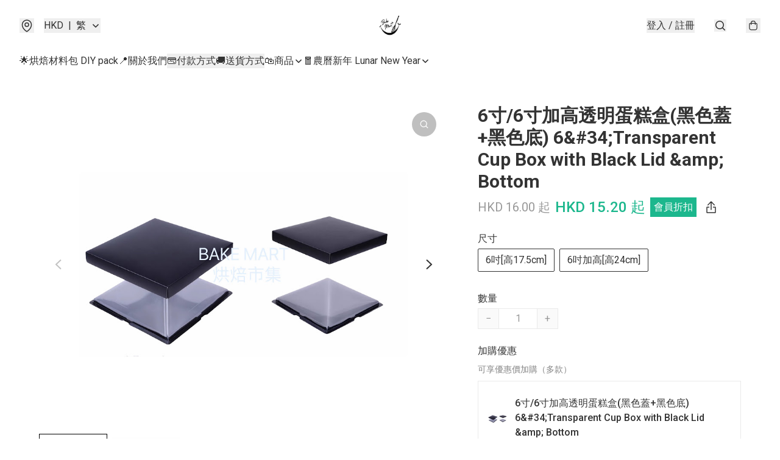

--- FILE ---
content_type: text/html; charset=utf-8
request_url: https://www.bakemart.com.hk/item/6%E5%AF%B86%E5%AF%B8%E5%8A%A0%E9%AB%98%E9%80%8F%E6%98%8E%E8%9B%8B%E7%B3%95%E7%9B%92%28%E9%BB%91%E8%89%B2%E8%93%8B%2B%E9%BB%91%E8%89%B2%E5%BA%95%29-6%22Transparent-Cup-/5764125973151744
body_size: 53068
content:
<!DOCTYPE html>
<html lang="zh-Hant">
  <head prefix="og: http://ogp.me/ns# fb: http://ogp.me/ns/fb# product: http://ogp.me/ns/product#">
    
      <meta charset="utf-8">
      <meta name="viewport" content="width=device-width initial-scale=1,minimum-scale=1.0, maximum-scale=1.0, user-scalable=no">
      <title>6寸/6寸加高透明蛋糕盒(黑色蓋+黑色底) 6&#34;Transparent Cup Box with Black Lid &amp; Bottom   | Bake Mart 烘焙市集</title>
      <meta name="title" content="6寸/6寸加高透明蛋糕盒(黑色蓋+黑色底) 6&#34;Transparent Cup Box with Black Lid &amp; Bottom   | Bake Mart 烘焙市集">

    <meta name="description"
          content="產地 Origin：中國 China  尺寸 Size:   6&#34;: 長(L):21.5cm x 闊(W):21.5cm x 高(H):17.5cm 6&#34;[加高]: 長(L):21.5cm x 闊(W):21.5cm x 高(H):24cm  加購絲帶(3米) https://www.bakemart.com.hk/i">

      <meta name="theme-color" content="#FFFFFF">
      <meta name="mobile-web-app-capable" content="yes">
      <meta name="apple-mobile-web-app-status-bar-style" content="default">
      <meta name="apple-mobile-web-app-title" content="Bake Mart 烘焙市集">
      <meta name="google-site-verification" content="n_kr_Jh8BPjzcQY0xP9POOBHFZfHibIob1kw24IHLZA" /><link rel="canonical" href="https://www.bakemart.com.hk/item/6%E5%AF%B86%E5%AF%B8%E5%8A%A0%E9%AB%98%E9%80%8F%E6%98%8E%E8%9B%8B%E7%B3%95%E7%9B%92%28%E9%BB%91%E8%89%B2%E8%93%8B%2B%E9%BB%91%E8%89%B2%E5%BA%95%29-6%22Transparent-Cup-/5764125973151744">
      <link rel="manifest" href="https://www.bakemart.com.hk/manifest-storefront.json">
        <link rel="shortcut icon" href="https://lh3.googleusercontent.com/JOgQTmP8cY3Hz5aUaH5W1XAzJhckygrjfiAp-EU38WSly14JMl--d16d5fKFWSCQ9UrxCVwMms-T9ZqsOLYFfeUfl6maH7WCQc8=s32">
        <link rel="apple-touch-icon" href="https://lh3.googleusercontent.com/JOgQTmP8cY3Hz5aUaH5W1XAzJhckygrjfiAp-EU38WSly14JMl--d16d5fKFWSCQ9UrxCVwMms-T9ZqsOLYFfeUfl6maH7WCQc8=s180" sizes="180x180">
        <link rel="icon" type="image/png" href="https://lh3.googleusercontent.com/JOgQTmP8cY3Hz5aUaH5W1XAzJhckygrjfiAp-EU38WSly14JMl--d16d5fKFWSCQ9UrxCVwMms-T9ZqsOLYFfeUfl6maH7WCQc8=s192" sizes="192x192">
        <meta property="fb:app_id" content="871491559635214">
<meta property="fb:pages" content="234728686690350">
<meta property="fb:pages" content="1102668359812698">
<meta property="og:site_name" content="Bake Mart 烘焙市集">
<meta property="og:url" content="https://www.bakemart.com.hk/item/6寸6寸加高透明蛋糕盒(黑色蓋+黑色底)-6&#34;Transparent-Cup-/5764125973151744">
    <meta property="og:image" content="https://lh3.googleusercontent.com/xY62ZHUD6xtyxbDxRDV0sFJRQNif5T6VAil9_9xbQeHmjEIMugNCAuP69oaDmIS7DIZcvUGnmO-Nbf9oL9ZS5h-O7jRUrQxw3nc=s640">
    <meta property="og:image:width" content="640">
    <meta property="og:image:height" content="640">
    <meta property="og:title"
          content="6寸/6寸加高透明蛋糕盒(黑色蓋+黑色底) 6&#34;Transparent Cup Box with Black Lid &amp; Bottom   | Bake Mart 烘焙市集">
  <meta property="og:description"
        content="產地 Origin：中國 China  尺寸 Size:   6&#34;: 長(L):21.5cm x 闊(W):21.5cm x 高(H):17.5cm 6&#34;[加高]: 長(L):21.5cm x 闊(W):21.5cm x 高(H):24cm  加購絲帶(3米) https://www.bakemart.com.hk/i">
  <meta property="og:type" content="product">
  <meta property="product:price:amount" content="16.0">
  <meta property="product:price:currency" content="HKD">
  <meta property="product:sale_price:amount" content="15.2">
  <meta property="product:sale_price:currency" content="HKD">
  <meta property="product:brand" content="Bake Mart 烘焙市集">
  <meta property="product:availability"
        content="instock">
  <meta property="product:is_product_shareable" content="true">
    <meta name="keywords"
          content="6寸/6寸加高透明蛋糕盒(黑色蓋+黑色底) 6&#34;Transparent Cup Box with Black Lid &amp; Bottom  , Bake Mart 烘焙市集">
  <meta property="product:retailer_item_id" content="5764125973151744">
  <meta property="product:item_group_id" content="5764125973151744">
        <link rel="preconnect" href="https://fonts.googleapis.com">
<link rel="preconnect" href="https://fonts.gstatic.com" crossorigin>

  <link rel="preload"
        as="style"
        onload="this.rel='stylesheet'"
        href="https://fonts.googleapis.com/css2?family=Roboto:ital,wght@0,100;0,300;0,400;0,500;0,700;0,900;1,100;1,300;1,400;1,500;1,700;1,900&display=swap">
<style>
  @font-face {
    font-family: encrypt;
    font-style: normal;
    font-weight: 400;
    src: url(https://static.boutir.com/themes/modern/assets/fonts/encrypt.woff2) format("woff2");
  }

  :root {
    --bt-font-family: Roboto, Arial, 'Microsoft JhengHei', 'Microsoft YaHei', 'Microsoft YaHei UI', 'Apple LiGothic Medium', 'LiHei Pro Medium', sans-serif;
    --bt-font-family-encrypt: encrypt, Roboto, Arial, 'Microsoft JhengHei', 'Microsoft YaHei', 'Microsoft YaHei UI', 'Apple LiGothic Medium', 'LiHei Pro Medium', sans-serif;
    --bt-font-size: 16px;
    --bt-font-weight: normal;
    --bt-font-style: normal;
    --bt-font-decoration: none;

    
    --bt-color-background-body: 255 255 255;
    --bt-alpha-background-body: 1;
    --bt-color-text-body: 51 51 51;
    --bt-alpha-text-body: 1;

    
    --bt-color-background: 255 255 255;
    --bt-alpha-background: 1;
    --bt-color-background-dark: 204 204 204;
    --bt-color-background-light: 255 255 255;
    --bt-color-text: 51 51 51;
    --bt-alpha-text: 1;
    --bt-color-text-dark: 41 41 41;
    --bt-color-text-light: 92 92 92;

    --bt-color-price-regular: 51 51 51;
    --bt-alpha-price-regular: 1;
    --bt-color-price-original: 153 153 153;
    --bt-alpha-price-original: 1;
    --bt-color-price-sale: 250 70 70;
    --bt-alpha-price-sale: 1;
    --bt-color-price-member: 28 183 141;
    --bt-alpha-price-member: 1;

    --bt-color-primary-background: 28 183 141;
    --bt-alpha-primary-background: 1;
    --bt-color-primary-background-dark: 22 146 113;
    --bt-color-primary-background-light: 73 197 164;
    --bt-color-primary-background-darker: 14 92 71;
    --bt-color-primary-stroke: 51 51 51;
    --bt-alpha-primary-stroke: 1;
    --bt-color-primary-stroke-dark: 41 41 41;
    --bt-color-primary-stroke-light: 92 92 92;
    --bt-color-primary-text: 255 255 255;
    --bt-alpha-primary-text: 1;
    --bt-color-primary-text-dark: 204 204 204;
    --bt-color-primary-text-light: 255 255 255;

    --bt-color-secondary-background: 28 183 141;
    --bt-alpha-secondary-background: 1;
    --bt-color-secondary-background-dark: 22 146 113;
    --bt-color-secondary-background-light: 73 197 164;
    --bt-color-secondary-stroke: 51 51 51;
    --bt-alpha-secondary-stroke: 1;
    --bt-color-secondary-stroke-dark: 41 41 41;
    --bt-color-secondary-stroke-light: 92 92 92;
    --bt-color-secondary-text: 255 255 255;
    --bt-alpha-secondary-text: 1;
    --bt-color-secondary-text-dark: 204 204 204;
    --bt-color-secondary-text-light: 255 255 255;

    --bt-radius-primary: 6px;
    --bt-radius-secondary: 6px;

    --bt-spacing: 24px;

    --bt-radius-product-card-media: 0px;

    
    --fw-player-border-radius: 0px;
    --fw-storyblock-border-radius: 0px;
    --fw-thumbnail-border-radius: 0px;

    --bt-pre-order-color-background: 51 51 51;
    --bt-pre-order-alpha-background: 1;
    --bt-pre-order-color-stroke: 51 51 51;
    --bt-pre-order-alpha-stroke: 1;
    --bt-pre-order-color-text: 255 255 255;
    --bt-pre-order-alpha-text: 1;
    --bt-pre-order-radius: 0px;

    --bt-product-starting-color-background: 51 51 51;
    --bt-product-starting-alpha-background: 1;
    --bt-product-starting-color-stroke: 51 51 51;
    --bt-product-starting-alpha-stroke: 1;
    --bt-product-starting-color-text: 255 255 255;
    --bt-product-starting-alpha-text: 1;
    --bt-product-starting-radius: 0px;

    --bt-product-starting-countdown-color-background: 51 51 51;
    --bt-product-starting-countdown-alpha-background: 1;
    --bt-product-starting-countdown-color-stroke: 51 51 51;
    --bt-product-starting-countdown-alpha-stroke: 1;
    --bt-product-starting-countdown-color-text: 255 255 255;
    --bt-product-starting-countdown-alpha-text: 1;
    --bt-product-starting-countdown-radius: 0px;

    --bt-product-ending-countdown-color-background: 51 51 51;
    --bt-product-ending-countdown-alpha-background: 1;
    --bt-product-ending-countdown-color-stroke: 51 51 51;
    --bt-product-ending-countdown-alpha-stroke: 1;
    --bt-product-ending-countdown-color-text: 255 255 255;
    --bt-product-ending-countdown-alpha-text: 1;
    --bt-product-ending-countdown-radius: 0px;

    --bt-product-ended-color-background: 51 51 51;
    --bt-product-ended-alpha-background: 1;
    --bt-product-ended-color-stroke: 51 51 51;
    --bt-product-ended-alpha-stroke: 1;
    --bt-product-ended-color-text: 255 255 255;
    --bt-product-ended-alpha-text: 1;
    --bt-product-ended-radius: 0px;

    --bt-page-max-width: 1440px;

    --bt-heading-1-weight: 700;
    --bt-heading-1-style: normal;
    --bt-heading-1-decoration: none;
    --bt-heading-1-color: #333333;
    --bt-heading-1-size: 32px;

    --bt-heading-2-weight: 700;
    --bt-heading-2-style: normal;
    --bt-heading-2-decoration: none;
    --bt-heading-2-color: #333333;
    --bt-heading-2-size: 24px;

    --bt-heading-3-weight: 700;
    --bt-heading-3-style: normal;
    --bt-heading-3-decoration: none;
    --bt-heading-3-color: #333333;
    --bt-heading-3-size: 18px;

    --bt-subheading-1-weight: 500;
    --bt-subheading-1-style: normal;
    --bt-subheading-1-decoration: none;
    --bt-subheading-1-color: #333333;
    --bt-subheading-1-size: 24px;

    --bt-subheading-2-weight: 500;
    --bt-subheading-2-style: normal;
    --bt-subheading-2-decoration: none;
    --bt-subheading-2-color: #333333;
    --bt-subheading-2-size: 16px;

    --bt-subheading-3-weight: 500;
    --bt-subheading-3-style: normal;
    --bt-subheading-3-decoration: none;
    --bt-subheading-3-color: #333333;
    --bt-subheading-3-size: 14px;

    --bt-paragraph-1-weight: 400;
    --bt-paragraph-1-style: normal;
    --bt-paragraph-1-decoration: none;
    --bt-paragraph-1-color: #333333;
    --bt-paragraph-1-size: 16px;

    --bt-paragraph-2-weight: 400;
    --bt-paragraph-2-style: normal;
    --bt-paragraph-2-decoration: none;
    --bt-paragraph-2-color: #333333;
    --bt-paragraph-2-size: 14px;

    --bt-paragraph-3-weight: 400;
    --bt-paragraph-3-style: normal;
    --bt-paragraph-3-decoration: none;
    --bt-paragraph-3-color: #333333;
    --bt-paragraph-3-size: 12px;

    --iti-path-flags-1x: url("https://static.boutir.com/themes/modern/images/1c8790d.png");
    --iti-path-flags-2x: url("https://static.boutir.com/themes/modern/images/d8eb052.png");

    --bt-color-apple: 5 7 8;
    --bt-color-apple-dark: 4 6 6;
    --bt-color-facebook: 61 90 151;
    --bt-color-facebook-dark: 49 72 121;
    --bt-color-google: 234 67 54;
    --bt-color-google-dark: 187 54 43;
    --bt-color-instagram: 162 58 168;
    --bt-color-instagram-dark: 130 46 134;
    --bt-color-twitter: 39 169 224;
    --bt-color-twitter-dark: 31 135 179;
  }

  @media (min-width: 768px) {
    :root {
      --bt-spacing: 32px;
    }
  }
</style>
      <style>*,:after,:before{--tw-border-spacing-x:0;--tw-border-spacing-y:0;--tw-translate-x:0;--tw-translate-y:0;--tw-rotate:0;--tw-skew-x:0;--tw-skew-y:0;--tw-scale-x:1;--tw-scale-y:1;--tw-pan-x: ;--tw-pan-y: ;--tw-pinch-zoom: ;--tw-scroll-snap-strictness:proximity;--tw-gradient-from-position: ;--tw-gradient-via-position: ;--tw-gradient-to-position: ;--tw-ordinal: ;--tw-slashed-zero: ;--tw-numeric-figure: ;--tw-numeric-spacing: ;--tw-numeric-fraction: ;--tw-ring-inset: ;--tw-ring-offset-width:0px;--tw-ring-offset-color:#fff;--tw-ring-color:rgba(59,130,246,.5);--tw-ring-offset-shadow:0 0 #0000;--tw-ring-shadow:0 0 #0000;--tw-shadow:0 0 #0000;--tw-shadow-colored:0 0 #0000;--tw-blur: ;--tw-brightness: ;--tw-contrast: ;--tw-grayscale: ;--tw-hue-rotate: ;--tw-invert: ;--tw-saturate: ;--tw-sepia: ;--tw-drop-shadow: ;--tw-backdrop-blur: ;--tw-backdrop-brightness: ;--tw-backdrop-contrast: ;--tw-backdrop-grayscale: ;--tw-backdrop-hue-rotate: ;--tw-backdrop-invert: ;--tw-backdrop-opacity: ;--tw-backdrop-saturate: ;--tw-backdrop-sepia: ;--tw-contain-size: ;--tw-contain-layout: ;--tw-contain-paint: ;--tw-contain-style: }::backdrop{--tw-border-spacing-x:0;--tw-border-spacing-y:0;--tw-translate-x:0;--tw-translate-y:0;--tw-rotate:0;--tw-skew-x:0;--tw-skew-y:0;--tw-scale-x:1;--tw-scale-y:1;--tw-pan-x: ;--tw-pan-y: ;--tw-pinch-zoom: ;--tw-scroll-snap-strictness:proximity;--tw-gradient-from-position: ;--tw-gradient-via-position: ;--tw-gradient-to-position: ;--tw-ordinal: ;--tw-slashed-zero: ;--tw-numeric-figure: ;--tw-numeric-spacing: ;--tw-numeric-fraction: ;--tw-ring-inset: ;--tw-ring-offset-width:0px;--tw-ring-offset-color:#fff;--tw-ring-color:rgba(59,130,246,.5);--tw-ring-offset-shadow:0 0 #0000;--tw-ring-shadow:0 0 #0000;--tw-shadow:0 0 #0000;--tw-shadow-colored:0 0 #0000;--tw-blur: ;--tw-brightness: ;--tw-contrast: ;--tw-grayscale: ;--tw-hue-rotate: ;--tw-invert: ;--tw-saturate: ;--tw-sepia: ;--tw-drop-shadow: ;--tw-backdrop-blur: ;--tw-backdrop-brightness: ;--tw-backdrop-contrast: ;--tw-backdrop-grayscale: ;--tw-backdrop-hue-rotate: ;--tw-backdrop-invert: ;--tw-backdrop-opacity: ;--tw-backdrop-saturate: ;--tw-backdrop-sepia: ;--tw-contain-size: ;--tw-contain-layout: ;--tw-contain-paint: ;--tw-contain-style: }/*
! tailwindcss v3.4.17 | MIT License | https://tailwindcss.com
*/*,:after,:before{border:0 solid #ccc;box-sizing:border-box}:after,:before{--tw-content:""}:host,html{line-height:1.5;-webkit-text-size-adjust:100%;font-family:ui-sans-serif,system-ui,sans-serif,Apple Color Emoji,Segoe UI Emoji,Segoe UI Symbol,Noto Color Emoji;font-feature-settings:normal;font-variation-settings:normal;-moz-tab-size:4;-o-tab-size:4;tab-size:4;-webkit-tap-highlight-color:transparent}body{line-height:inherit;margin:0}hr{border-top-width:1px;color:inherit;height:0}abbr:where([title]){-webkit-text-decoration:underline dotted;text-decoration:underline dotted}h1,h2,h3,h4,h5,h6{font-size:inherit;font-weight:inherit}a{color:inherit;text-decoration:inherit}b,strong{font-weight:bolder}code,kbd,pre,samp{font-family:ui-monospace,SFMono-Regular,Menlo,Monaco,Consolas,Liberation Mono,Courier New,monospace;font-feature-settings:normal;font-size:1em;font-variation-settings:normal}small{font-size:80%}sub,sup{font-size:75%;line-height:0;position:relative;vertical-align:baseline}sub{bottom:-.25em}sup{top:-.5em}table{border-collapse:collapse;border-color:inherit;text-indent:0}button,input,optgroup,select,textarea{color:inherit;font-family:inherit;font-feature-settings:inherit;font-size:100%;font-variation-settings:inherit;font-weight:inherit;letter-spacing:inherit;line-height:inherit;margin:0;padding:0}button,select{text-transform:none}button,input:where([type=button]),input:where([type=reset]),input:where([type=submit]){-webkit-appearance:button;background-color:transparent;background-image:none}:-moz-focusring{outline:auto}:-moz-ui-invalid{box-shadow:none}progress{vertical-align:baseline}::-webkit-inner-spin-button,::-webkit-outer-spin-button{height:auto}[type=search]{-webkit-appearance:textfield;outline-offset:-2px}::-webkit-search-decoration{-webkit-appearance:none}::-webkit-file-upload-button{-webkit-appearance:button;font:inherit}summary{display:list-item}blockquote,dd,dl,figure,h1,h2,h3,h4,h5,h6,hr,p,pre{margin:0}fieldset{margin:0}fieldset,legend{padding:0}menu,ol,ul{list-style:none;margin:0;padding:0}dialog{padding:0}textarea{resize:vertical}input::-moz-placeholder,textarea::-moz-placeholder{color:#999;opacity:1}input::placeholder,textarea::placeholder{color:#999;opacity:1}[role=button],button{cursor:pointer}:disabled{cursor:default}audio,canvas,embed,iframe,img,object,svg,video{display:block;vertical-align:middle}img,video{height:auto;max-width:100%}[hidden]:where(:not([hidden=until-found])){display:none}body{overflow-anchor:auto;scroll-behavior:smooth;--tw-bg-opacity:1;background-color:rgb(var(--bt-color-background)/var(--tw-bg-opacity,1));--tw-bg-opacity:var(--bt-alpha-background);--tw-text-opacity:1;color:rgb(var(--bt-color-text)/var(--tw-text-opacity,1));--tw-text-opacity:var(--bt-alpha-text)}body,button,details,div,input,p,select,summary,textarea{font-family:var(--bt-font-family);font-size:var(--bt-font-size);font-style:var(--bt-font-style);font-weight:var(--bt-font-weight);-webkit-text-decoration:var(--bt-font-decoration);text-decoration:var(--bt-font-decoration)}textarea{field-sizing:content}hr{border-color:rgb(var(--bt-color-text)/.1)}input[type=date],input[type=email],input[type=number],input[type=password],input[type=search],input[type=tel],input[type=text],input[type=url],select,textarea{border-color:rgb(var(--bt-color-text)/.1);border-radius:var(--bt-radius-primary);border-width:1px;--tw-bg-opacity:1;background-color:rgb(var(--bt-color-background)/var(--tw-bg-opacity,1));--tw-bg-opacity:var(--bt-alpha-background);--tw-text-opacity:1;color:rgb(var(--bt-color-text)/var(--tw-text-opacity,1))}input[type=date]:disabled,input[type=email]:disabled,input[type=number]:disabled,input[type=password]:disabled,input[type=search]:disabled,input[type=tel]:disabled,input[type=text]:disabled,input[type=url]:disabled,select:disabled,textarea:disabled{color:rgb(var(--bt-color-text)/.5);cursor:not-allowed}div[aria-invalid=true],input[aria-invalid=true],select[aria-invalid=true],textarea[aria-invalid=true]{--tw-border-opacity:1;border-color:rgb(239 68 68/var(--tw-border-opacity,1))}select:not([multiple]){border-color:rgb(var(--bt-color-text)/.1);border-radius:var(--bt-radius-primary);border-width:1px}button,input[type=button],input[type=reset],input[type=submit]{--tw-text-opacity:1;color:rgb(var(--bt-color-text)/var(--tw-text-opacity,1))}button:disabled,input[type=button]:disabled,input[type=reset]:disabled,input[type=submit]:disabled{color:rgb(var(--bt-color-text)/.5);cursor:not-allowed}a{position:relative;text-decoration-line:none}a:disabled{--tw-grayscale:grayscale(100%);filter:var(--tw-blur) var(--tw-brightness) var(--tw-contrast) var(--tw-grayscale) var(--tw-hue-rotate) var(--tw-invert) var(--tw-saturate) var(--tw-sepia) var(--tw-drop-shadow)}a:disabled,a:disabled:hover{color:rgb(var(--bt-color-text)/.3);cursor:not-allowed}a:hover{color:rgb(var(--bt-color-text-light)/var(--tw-text-opacity,1))}a:active,a:hover{--tw-text-opacity:1}a:active{color:rgb(var(--bt-color-text-dark)/var(--tw-text-opacity,1))}a{text-decoration-line:underline}a:hover{text-decoration-line:none}::-ms-clear,::-ms-reveal{display:none}::-webkit-search-cancel-button,::-webkit-search-decoration,::-webkit-search-results-button,::-webkit-search-results-decoration{-webkit-appearance:none;appearance:none}input[type=number],input[type=number]::-webkit-inner-spin-button,input[type=number]::-webkit-outer-spin-button{-moz-appearance:textfield!important;-webkit-appearance:none;appearance:none;margin:0}[data-infinite-scroll]{min-height:1px}.\!container{width:100%!important}.container{width:100%}@media (min-width:640px){.\!container{max-width:640px!important}.container{max-width:640px}}@media (min-width:768px){.\!container{max-width:768px!important}.container{max-width:768px}}@media (min-width:1024px){.\!container{max-width:1024px!important}.container{max-width:1024px}}@media (min-width:1280px){.\!container{max-width:1280px!important}.container{max-width:1280px}}@media (min-width:1536px){.\!container{max-width:1536px!important}.container{max-width:1536px}}.aspect-h-1{--tw-aspect-h:1}.aspect-h-2{--tw-aspect-h:2}.aspect-h-3{--tw-aspect-h:3}.aspect-h-4{--tw-aspect-h:4}.aspect-h-9{--tw-aspect-h:9}.aspect-w-1{padding-bottom:calc(var(--tw-aspect-h)/var(--tw-aspect-w)*100%);position:relative;--tw-aspect-w:1}.aspect-w-1>*{bottom:0;height:100%;left:0;position:absolute;right:0;top:0;width:100%}.aspect-w-16{padding-bottom:calc(var(--tw-aspect-h)/var(--tw-aspect-w)*100%);position:relative;--tw-aspect-w:16}.aspect-w-16>*{bottom:0;height:100%;left:0;position:absolute;right:0;top:0;width:100%}.aspect-w-2{padding-bottom:calc(var(--tw-aspect-h)/var(--tw-aspect-w)*100%);position:relative;--tw-aspect-w:2}.aspect-w-2>*{bottom:0;height:100%;left:0;position:absolute;right:0;top:0;width:100%}.aspect-w-3{padding-bottom:calc(var(--tw-aspect-h)/var(--tw-aspect-w)*100%);position:relative;--tw-aspect-w:3}.aspect-w-3>*{bottom:0;height:100%;left:0;position:absolute;right:0;top:0;width:100%}.aspect-w-4{padding-bottom:calc(var(--tw-aspect-h)/var(--tw-aspect-w)*100%);position:relative;--tw-aspect-w:4}.aspect-w-4>*{bottom:0;height:100%;left:0;position:absolute;right:0;top:0;width:100%}.aspect-w-5{padding-bottom:calc(var(--tw-aspect-h)/var(--tw-aspect-w)*100%);position:relative;--tw-aspect-w:5}.aspect-w-5>*{bottom:0;height:100%;left:0;position:absolute;right:0;top:0;width:100%}.aspect-w-6{padding-bottom:calc(var(--tw-aspect-h)/var(--tw-aspect-w)*100%);position:relative;--tw-aspect-w:6}.aspect-w-6>*{bottom:0;height:100%;left:0;position:absolute;right:0;top:0;width:100%}.bt-component{margin:auto;max-width:64rem}.bt-component--full-width{max-width:var(--bt-page-max-width)}.bt-divider{align-items:center;display:flex;gap:1rem;text-align:center;white-space:nowrap}.bt-divider:after,.bt-divider:before{background-color:rgb(var(--bt-color-text)/.2);content:var(--tw-content);flex:1 1 0%;height:1px}.bt-backdrop{position:sticky;--tw-bg-opacity:1;background-color:rgb(255 255 255/var(--tw-bg-opacity,1));--tw-text-opacity:1;color:rgb(var(--bt-color-text)/var(--tw-text-opacity,1));--tw-text-opacity:var(--bt-alpha-text)}.bt-backdrop:before{z-index:-1;--tw-bg-opacity:1;background-color:rgb(var(--bt-color-background)/var(--tw-bg-opacity,1));--tw-bg-opacity:var(--bt-alpha-background)}.bt-backdrop:after,.bt-backdrop:before{border-radius:inherit;content:var(--tw-content);inset:0;position:absolute}.bt-backdrop:after{z-index:-2;--tw-bg-opacity:1;background-color:rgb(var(--bt-color-background-body)/var(--tw-bg-opacity,1));--tw-bg-opacity:var(--bt-alpha-background-body)}.bt-product-card-media{border-radius:var(--bt-radius-product-card-media);display:block;overflow:hidden;position:relative}.bt-product-card-media>*{width:100%}.bt-product-card-media--video{padding-bottom:min(177.777778%,75vh)}.bt-product-card-media--video>img{display:none}.bt-product-card-media--square{padding-bottom:100%}.bt-product-card-media--square>*{height:100%;inset:0;position:absolute}.bt-product-card-media--default{transition-duration:.3s;transition-property:filter;transition-timing-function:cubic-bezier(.4,0,.2,1)}.bt-product-card-media--default:hover{--tw-brightness:brightness(1.1)}.bt-product-card-media--default:active,.bt-product-card-media--default:hover{filter:var(--tw-blur) var(--tw-brightness) var(--tw-contrast) var(--tw-grayscale) var(--tw-hue-rotate) var(--tw-invert) var(--tw-saturate) var(--tw-sepia) var(--tw-drop-shadow)}.bt-product-card-media--default:active{--tw-brightness:brightness(.95)}.bt-product-card-media--fade>img:first-of-type{opacity:1}.bt-product-card-media--fade>img:first-of-type,.bt-product-card-media--fade>img:nth-of-type(2){transition-duration:.3s;transition-property:opacity;transition-timing-function:cubic-bezier(.4,0,.2,1)}.bt-product-card-media--fade>img:nth-of-type(2){height:100%;inset:0;opacity:0;position:absolute}.bt-product-card-media--fade:hover>img:first-of-type{opacity:0}.bt-product-card-media--fade:hover>img:nth-of-type(2){opacity:1}.bt-product-card-media--zoom>img{transition-duration:.3s;transition-property:transform;transition-timing-function:cubic-bezier(.4,0,.2,1)}.bt-product-card-media--zoom:hover>img{--tw-scale-x:1.1;--tw-scale-y:1.1}.bt-product-card-media--zoom:active>img,.bt-product-card-media--zoom:hover>img{transform:translate(var(--tw-translate-x),var(--tw-translate-y)) rotate(var(--tw-rotate)) skewX(var(--tw-skew-x)) skewY(var(--tw-skew-y)) scaleX(var(--tw-scale-x)) scaleY(var(--tw-scale-y))}.bt-product-card-media--zoom:active>img{--tw-scale-x:.95;--tw-scale-y:.95}.bt-product-card-media--glass:before{background-color:hsla(0,0%,100%,.1);border-radius:inherit;inset:0;opacity:0;position:absolute;z-index:1;--tw-brightness:brightness(1.1);--tw-saturate:saturate(1.5);filter:var(--tw-blur) var(--tw-brightness) var(--tw-contrast) var(--tw-grayscale) var(--tw-hue-rotate) var(--tw-invert) var(--tw-saturate) var(--tw-sepia) var(--tw-drop-shadow);--tw-backdrop-blur:blur(0.5px);backdrop-filter:var(--tw-backdrop-blur) var(--tw-backdrop-brightness) var(--tw-backdrop-contrast) var(--tw-backdrop-grayscale) var(--tw-backdrop-hue-rotate) var(--tw-backdrop-invert) var(--tw-backdrop-opacity) var(--tw-backdrop-saturate) var(--tw-backdrop-sepia);transition-duration:.3s;transition-property:opacity;transition-timing-function:cubic-bezier(.4,0,.2,1);--tw-content:"";content:var(--tw-content)}.bt-product-card-media--glass:hover:before{opacity:1}.bt-product-card-media--glass:after{border-radius:inherit;inset:0;opacity:0;position:absolute;z-index:2;--tw-shadow:inset 1px 1px 0 #fff,inset 0 0 5px #fff;--tw-shadow-colored:inset 1px 1px 0 var(--tw-shadow-color),inset 0 0 5px var(--tw-shadow-color);box-shadow:var(--tw-ring-offset-shadow,0 0 #0000),var(--tw-ring-shadow,0 0 #0000),var(--tw-shadow);--tw-blur:blur(1px);filter:var(--tw-blur) var(--tw-brightness) var(--tw-contrast) var(--tw-grayscale) var(--tw-hue-rotate) var(--tw-invert) var(--tw-saturate) var(--tw-sepia) var(--tw-drop-shadow);transition-duration:.3s;transition-property:opacity;transition-timing-function:cubic-bezier(.4,0,.2,1);--tw-content:"";content:var(--tw-content)}.bt-product-card-media--glass:hover:after{opacity:1}.h1,.title1{color:var(--bt-heading-1-color);font-size:var(--bt-heading-1-size);font-style:var(--bt-heading-1-style);font-weight:var(--bt-heading-1-weight);-webkit-text-decoration:var(--bt-heading-1-decoration);text-decoration:var(--bt-heading-1-decoration)}.h2,.title2{color:var(--bt-heading-2-color);font-size:var(--bt-heading-2-size);font-style:var(--bt-heading-2-style);font-weight:var(--bt-heading-2-weight);-webkit-text-decoration:var(--bt-heading-2-decoration);text-decoration:var(--bt-heading-2-decoration)}.h3,.title3{color:var(--bt-heading-3-color);font-size:var(--bt-heading-3-size);font-style:var(--bt-heading-3-style);font-weight:var(--bt-heading-3-weight);-webkit-text-decoration:var(--bt-heading-3-decoration);text-decoration:var(--bt-heading-3-decoration)}.sh1,.title4{color:var(--bt-subheading-1-color);font-size:var(--bt-subheading-1-size);font-style:var(--bt-subheading-1-style);font-weight:var(--bt-subheading-1-weight);-webkit-text-decoration:var(--bt-subheading-1-decoration);text-decoration:var(--bt-subheading-1-decoration)}.sh2{color:var(--bt-subheading-2-color);font-size:var(--bt-subheading-2-size);font-style:var(--bt-subheading-2-style);font-weight:var(--bt-subheading-2-weight);-webkit-text-decoration:var(--bt-subheading-2-decoration);text-decoration:var(--bt-subheading-2-decoration)}.sh3{color:var(--bt-subheading-3-color);font-size:var(--bt-subheading-3-size);font-style:var(--bt-subheading-3-style);font-weight:var(--bt-subheading-3-weight);-webkit-text-decoration:var(--bt-subheading-3-decoration);text-decoration:var(--bt-subheading-3-decoration)}.p1,.paragraph1{color:var(--bt-paragraph-1-color);font-size:var(--bt-paragraph-1-size);font-style:var(--bt-paragraph-1-style);font-weight:var(--bt-paragraph-1-weight);-webkit-text-decoration:var(--bt-paragraph-1-decoration);text-decoration:var(--bt-paragraph-1-decoration)}.p2,.paragraph2{color:var(--bt-paragraph-2-color);font-size:var(--bt-paragraph-2-size);font-style:var(--bt-paragraph-2-style);font-weight:var(--bt-paragraph-2-weight);-webkit-text-decoration:var(--bt-paragraph-2-decoration);text-decoration:var(--bt-paragraph-2-decoration)}.p3,.paragraph3{color:var(--bt-paragraph-3-color);font-size:var(--bt-paragraph-3-size);font-style:var(--bt-paragraph-3-style);font-weight:var(--bt-paragraph-3-weight);-webkit-text-decoration:var(--bt-paragraph-3-decoration);text-decoration:var(--bt-paragraph-3-decoration)}.btn{align-items:center;border-radius:var(--bt-radius-primary);display:inline-flex;justify-content:center;line-height:1;overflow:hidden;padding:.75rem 1.25rem;position:relative;text-align:center;text-decoration-line:none}.btn:disabled,.btn:disabled:hover{cursor:not-allowed;--tw-border-opacity:1;border-color:rgb(230 230 230/var(--tw-border-opacity,1));--tw-bg-opacity:1;background-color:rgb(230 230 230/var(--tw-bg-opacity,1));--tw-text-opacity:1;color:rgb(179 179 179/var(--tw-text-opacity,1))}.btn-link{position:relative;text-decoration-line:none}.btn-link:disabled{--tw-grayscale:grayscale(100%);filter:var(--tw-blur) var(--tw-brightness) var(--tw-contrast) var(--tw-grayscale) var(--tw-hue-rotate) var(--tw-invert) var(--tw-saturate) var(--tw-sepia) var(--tw-drop-shadow)}.btn-link:disabled,.btn-link:disabled:hover{color:rgb(var(--bt-color-text)/.3);cursor:not-allowed}.btn-link:hover{--tw-text-opacity:1;color:rgb(var(--bt-color-text-light)/var(--tw-text-opacity,1))}.btn-link:active{--tw-text-opacity:1;color:rgb(var(--bt-color-text-dark)/var(--tw-text-opacity,1))}.btn-default{padding:.5rem 1rem;position:relative;text-decoration-line:none}.btn-default:disabled,.btn-default:disabled:hover{cursor:not-allowed;--tw-text-opacity:1;color:rgb(179 179 179/var(--tw-text-opacity,1))}.btn-default:hover{background-color:rgb(var(--bt-color-text)/.1);--tw-text-opacity:1;color:rgb(var(--bt-color-text-light)/var(--tw-text-opacity,1))}.btn-default:active{background-color:rgb(var(--bt-color-text)/.2);--tw-text-opacity:1;color:rgb(var(--bt-color-text-dark)/var(--tw-text-opacity,1))}.btn-primary{align-items:center;border-radius:var(--bt-radius-primary);display:inline-flex;justify-content:center;line-height:1;overflow:hidden;padding:.75rem 1.25rem;position:relative;text-align:center;text-decoration-line:none}.btn-primary:disabled,.btn-primary:disabled:hover{cursor:not-allowed;--tw-border-opacity:1;border-color:rgb(230 230 230/var(--tw-border-opacity,1));--tw-bg-opacity:1;background-color:rgb(230 230 230/var(--tw-bg-opacity,1));--tw-text-opacity:1;color:rgb(179 179 179/var(--tw-text-opacity,1))}.btn-primary{background-color:rgb(var(--bt-color-primary-background)/var(--tw-bg-opacity,1));border-color:rgb(var(--bt-color-primary-stroke)/var(--tw-border-opacity,1));border-width:2px;color:rgb(var(--bt-color-primary-text)/var(--tw-text-opacity,1))}.btn-primary,.btn-primary:hover{--tw-border-opacity:1;--tw-border-opacity:var(--bt-alpha-primary-stroke);--tw-bg-opacity:1;--tw-bg-opacity:var(--bt-alpha-primary-background);--tw-text-opacity:1;--tw-text-opacity:var(--bt-alpha-primary-text)}.btn-primary:hover{background-color:rgb(var(--bt-color-primary-background-light)/var(--tw-bg-opacity,1));border-color:rgb(var(--bt-color-primary-stroke-light)/var(--tw-border-opacity,1));color:rgb(var(--bt-color-primary-text-light)/var(--tw-text-opacity,1))}.btn-primary:active{--tw-border-opacity:1;border-color:rgb(var(--bt-color-primary-stroke-dark)/var(--tw-border-opacity,1));--tw-border-opacity:var(--bt-alpha-primary-stroke);--tw-bg-opacity:1;background-color:rgb(var(--bt-color-primary-background-dark)/var(--tw-bg-opacity,1));--tw-bg-opacity:var(--bt-alpha-primary-background);--tw-text-opacity:1;color:rgb(var(--bt-color-primary-text-dark)/var(--tw-text-opacity,1));--tw-text-opacity:var(--bt-alpha-primary-text)}.btn-secondary{align-items:center;border-radius:var(--bt-radius-primary);display:inline-flex;justify-content:center;line-height:1;overflow:hidden;padding:.75rem 1.25rem;position:relative;text-align:center;text-decoration-line:none}.btn-secondary:disabled,.btn-secondary:disabled:hover{cursor:not-allowed;--tw-border-opacity:1;border-color:rgb(230 230 230/var(--tw-border-opacity,1));--tw-bg-opacity:1;background-color:rgb(230 230 230/var(--tw-bg-opacity,1));--tw-text-opacity:1;color:rgb(179 179 179/var(--tw-text-opacity,1))}.btn-secondary{background-color:rgb(var(--bt-color-secondary-background)/var(--tw-bg-opacity,1));border-color:rgb(var(--bt-color-secondary-stroke)/var(--tw-border-opacity,1));border-radius:var(--bt-radius-secondary);border-width:2px;color:rgb(var(--bt-color-secondary-text)/var(--tw-text-opacity,1))}.btn-secondary,.btn-secondary:hover{--tw-border-opacity:1;--tw-border-opacity:var(--bt-alpha-secondary-stroke);--tw-bg-opacity:1;--tw-bg-opacity:var(--bt-alpha-secondary-background);--tw-text-opacity:1;--tw-text-opacity:var(--bt-alpha-secondary-text)}.btn-secondary:hover{background-color:rgb(var(--bt-color-secondary-background-light)/var(--tw-bg-opacity,1));border-color:rgb(var(--bt-color-secondary-stroke-light)/var(--tw-border-opacity,1));color:rgb(var(--bt-color-secondary-text-light)/var(--tw-text-opacity,1))}.btn-secondary:active{--tw-border-opacity:1;border-color:rgb(var(--bt-color-secondary-stroke-dark)/var(--tw-border-opacity,1));--tw-border-opacity:var(--bt-alpha-secondary-stroke);--tw-bg-opacity:1;background-color:rgb(var(--bt-color-secondary-background-dark)/var(--tw-bg-opacity,1));--tw-bg-opacity:var(--bt-alpha-secondary-background);--tw-text-opacity:1;color:rgb(var(--bt-color-secondary-text-dark)/var(--tw-text-opacity,1));--tw-text-opacity:var(--bt-alpha-secondary-text)}.btn-lg{font-size:var(--bt-paragraph-1-size);font-weight:var(--bt-paragraph-1-weight);line-height:1;min-width:180px;padding:1rem 1.5rem}.btn-sm{font-size:var(--bt-paragraph-3-size);font-weight:var(--bt-paragraph-3-weight);line-height:1;min-width:120px;padding:.75rem 1rem}.category-item{border-bottom-width:1px;border-color:rgb(var(--bt-color-text)/.1);display:block;flex:1 1 0%;overflow-wrap:break-word;padding:.5rem 1rem;text-decoration-line:none;word-break:break-word}.category-item:hover{background-color:rgb(var(--bt-color-text)/.1);position:relative}.category-item:hover:before{background-color:rgb(var(--bt-color-text)/.8);content:var(--tw-content);height:100%;left:0;position:absolute;top:0;width:3px}.category-item-active{background-color:rgb(var(--bt-color-text)/.1);position:relative}.category-item-active:before{background-color:rgb(var(--bt-color-text)/.8);content:var(--tw-content);height:100%;left:0;position:absolute;top:0;width:3px}.product-badge{align-self:flex-start;border-color:transparent;border-width:2px;display:inline-block;font-size:.875rem;line-height:1.25rem;padding:.375rem .625rem;white-space:nowrap}.pre-order-badge{border-color:transparent;border-radius:var(--bt-pre-order-radius);border-width:2px;--tw-border-opacity:1;border-color:rgb(var(--bt-pre-order-color-stroke)/var(--tw-border-opacity,1));--tw-border-opacity:var(--bt-pre-order-alpha-stroke);--tw-bg-opacity:1;background-color:rgb(var(--bt-pre-order-color-background)/var(--tw-bg-opacity,1));--tw-bg-opacity:var(--bt-pre-order-alpha-background);--tw-text-opacity:1;color:rgb(var(--bt-pre-order-color-text)/var(--tw-text-opacity,1));--tw-text-opacity:var(--bt-pre-order-alpha-text)}.pre-order-badge,.product-starting-badge{align-self:flex-start;display:inline-block;font-size:.875rem;line-height:1.25rem;padding:.375rem .625rem;white-space:nowrap}.product-starting-badge{border-color:transparent;border-radius:var(--bt-product-starting-radius);border-width:2px;--tw-border-opacity:1;border-color:rgb(var(--bt-product-starting-color-stroke)/var(--tw-border-opacity,1));--tw-border-opacity:var(--bt-product-starting-alpha-stroke);--tw-bg-opacity:1;background-color:rgb(var(--bt-product-starting-color-background)/var(--tw-bg-opacity,1));--tw-bg-opacity:var(--bt-product-starting-alpha-background);--tw-text-opacity:1;color:rgb(var(--bt-product-starting-color-text)/var(--tw-text-opacity,1));--tw-text-opacity:var(--bt-product-starting-alpha-text)}.product-starting-countdown-badge{border-color:transparent;border-radius:var(--bt-product-starting-countdown-radius);border-width:2px;--tw-border-opacity:1;border-color:rgb(var(--bt-product-starting-countdown-color-stroke)/var(--tw-border-opacity,1));--tw-border-opacity:var(--bt-product-starting-countdown-alpha-stroke);--tw-bg-opacity:1;background-color:rgb(var(--bt-product-starting-countdown-color-background)/var(--tw-bg-opacity,1));--tw-bg-opacity:var(--bt-product-starting-countdown-alpha-background);--tw-text-opacity:1;color:rgb(var(--bt-product-starting-countdown-color-text)/var(--tw-text-opacity,1));--tw-text-opacity:var(--bt-product-starting-countdown-alpha-text)}.product-ending-countdown-badge,.product-starting-countdown-badge{align-self:flex-start;display:inline-block;font-size:.875rem;line-height:1.25rem;padding:.375rem .625rem;white-space:nowrap}.product-ending-countdown-badge{border-color:transparent;border-radius:var(--bt-product-ending-countdown-radius);border-width:2px;--tw-border-opacity:1;border-color:rgb(var(--bt-product-ending-countdown-color-stroke)/var(--tw-border-opacity,1));--tw-border-opacity:var(--bt-product-ending-countdown-alpha-stroke);--tw-bg-opacity:1;background-color:rgb(var(--bt-product-ending-countdown-color-background)/var(--tw-bg-opacity,1));--tw-bg-opacity:var(--bt-product-ending-countdown-alpha-background);--tw-text-opacity:1;color:rgb(var(--bt-product-ending-countdown-color-text)/var(--tw-text-opacity,1));--tw-text-opacity:var(--bt-product-ending-countdown-alpha-text)}.product-ended-badge{align-self:flex-start;border-color:transparent;border-radius:var(--bt-product-ended-radius);border-width:2px;display:inline-block;font-size:.875rem;line-height:1.25rem;padding:.375rem .625rem;white-space:nowrap;--tw-border-opacity:1;border-color:rgb(var(--bt-product-ended-color-stroke)/var(--tw-border-opacity,1));--tw-border-opacity:var(--bt-product-ended-alpha-stroke);--tw-bg-opacity:1;background-color:rgb(var(--bt-product-ended-color-background)/var(--tw-bg-opacity,1));--tw-bg-opacity:var(--bt-product-ended-alpha-background);--tw-text-opacity:1;color:rgb(var(--bt-product-ended-color-text)/var(--tw-text-opacity,1));--tw-text-opacity:var(--bt-product-ended-alpha-text)}.product-badge-sm{font-size:.75rem;line-height:1rem;padding:.125rem .375rem}.slider{-webkit-appearance:none;-moz-appearance:none;appearance:none;background-color:rgb(var(--bt-color-text)/.3);pointer-events:none;position:absolute;width:100%}.slider::-webkit-slider-thumb{-webkit-appearance:none;appearance:none;border-radius:9999px;border-style:solid;border-width:2px;cursor:pointer;height:1.25rem;pointer-events:auto;width:1.25rem;--tw-border-opacity:1;border-color:rgb(var(--bt-color-text)/var(--tw-border-opacity,1));--tw-bg-opacity:1;background-color:rgb(var(--bt-color-background)/var(--tw-bg-opacity,1))}.slider::-moz-range-thumb{-moz-appearance:none;appearance:none;border-radius:9999px;border-style:solid;border-width:2px;cursor:pointer;height:1.25rem;pointer-events:auto;width:1.25rem;--tw-border-opacity:1;border-color:rgb(var(--bt-color-text)/var(--tw-border-opacity,1));--tw-bg-opacity:1;background-color:rgb(var(--bt-color-background)/var(--tw-bg-opacity,1))}:root{--swiper-pagination-bullet-inactive-color:#fff;--swiper-pagination-bullet-inactive-opacity:1;--swiper-pagination-color:#fff;--swiper-theme-color:rgb(var(--bt-color-text)/var(--bt-alpha-text))}.swiper{list-style-type:none;margin-left:auto;margin-right:auto;overflow:hidden}.swiper,.swiper-wrapper{position:relative;z-index:10}.swiper-wrapper{box-sizing:content-box;display:flex;height:100%;transition-duration:.3s;transition-property:transform;transition-timing-function:cubic-bezier(.4,0,.2,1);width:100%}.swiper-android .swiper-slide,.swiper-wrapper{transform:translateZ(0)}.swiper-pointer-events{--tw-pan-y:pan-y;touch-action:var(--tw-pan-x) var(--tw-pan-y) var(--tw-pinch-zoom)}.swiper-slide{flex-shrink:0;height:100%;position:relative;transition-duration:.3s;transition-property:transform;transition-timing-function:cubic-bezier(.4,0,.2,1);width:100%}.swiper-slide-invisible-blank{visibility:hidden}.swiper-autoheight,.swiper-autoheight .swiper-slide{height:auto}.swiper-autoheight .swiper-wrapper{align-items:flex-start;transition-duration:.3s;transition-property:all;transition-timing-function:cubic-bezier(.4,0,.2,1)}.swiper-backface-hidden .swiper-slide{backface-visibility:hidden;transform:translateZ(0)}.swiper-fade.swiper-free-mode .swiper-slide{transition-timing-function:cubic-bezier(0,0,.2,1)}.swiper-fade .swiper-slide{pointer-events:none;transition-duration:.3s;transition-property:opacity;transition-timing-function:cubic-bezier(.4,0,.2,1)}.swiper-fade .swiper-slide .swiper-slide{pointer-events:none}.swiper-fade .swiper-slide-active,.swiper-fade .swiper-slide-active .swiper-slide-active{pointer-events:auto}.swiper-pagination{position:absolute;text-align:center;transform:translateZ(0);transition-duration:.3s;transition-property:opacity;transition-timing-function:cubic-bezier(.4,0,.2,1);z-index:10}.swiper-pagination.swiper-pagination-hidden{opacity:0}.swiper-pagination-disabled>.swiper-pagination,.swiper-pagination.swiper-pagination-disabled{display:none!important}.swiper-horizontal>.swiper-pagination-bullets,.swiper-pagination-bullets.swiper-pagination-horizontal,.swiper-pagination-custom,.swiper-pagination-fraction{bottom:1.5rem;left:0;width:100%}.swiper-pagination-bullet{background:var(--swiper-pagination-bullet-inactive-color,#000);border-radius:.25rem;display:inline-block;height:var(
      --swiper-pagination-bullet-height,var(--swiper-pagination-bullet-size,8px)
    );opacity:var(--swiper-pagination-bullet-inactive-opacity,.2);transition:width .2s;width:var(
      --swiper-pagination-bullet-width,var(--swiper-pagination-bullet-size,8px)
    )}button.swiper-pagination-bullet{-webkit-appearance:none;-moz-appearance:none;appearance:none;border-style:none;margin:0;padding:0;--tw-shadow:0 0 #0000;--tw-shadow-colored:0 0 #0000;box-shadow:var(--tw-ring-offset-shadow,0 0 #0000),var(--tw-ring-shadow,0 0 #0000),var(--tw-shadow)}.swiper-pagination-clickable .swiper-pagination-bullet{cursor:pointer}.swiper-pagination-bullet:only-child{display:none!important}.swiper-pagination-bullet-active{background:var(--swiper-pagination-color,var(--swiper-theme-color));opacity:var(--swiper-pagination-bullet-opacity,1);width:2.5rem}.swiper-horizontal>.swiper-pagination-bullets .swiper-pagination-bullet,.swiper-pagination-horizontal.swiper-pagination-bullets .swiper-pagination-bullet{margin:0 var(--swiper-pagination-bullet-horizontal-gap,4px)}.swiper-pagination-progressbar{background:rgba(0,0,0,.25);position:absolute}.swiper-pagination-progressbar .swiper-pagination-progressbar-fill{height:100%;left:0;position:absolute;top:0;transform-origin:top left;width:100%;--tw-scale-x:0;--tw-scale-y:0;background:var(--swiper-pagination-color,var(--swiper-theme-color));transform:translate(var(--tw-translate-x),var(--tw-translate-y)) rotate(var(--tw-rotate)) skewX(var(--tw-skew-x)) skewY(var(--tw-skew-y)) scaleX(var(--tw-scale-x)) scaleY(var(--tw-scale-y))}.swiper-horizontal>.swiper-pagination-progressbar,.swiper-pagination-progressbar.swiper-pagination-horizontal{height:.25rem;left:0;top:0;width:100%}.swiper-horizontal>.swiper-pagination-progressbar.swiper-pagination-progressbar-opposite,.swiper-pagination-progressbar.swiper-pagination-horizontal.swiper-pagination-progressbar-opposite{height:100%;left:0;top:0;width:.25rem}.swiper-pagination-lock{display:none}.swiper-button-next.swiper-button-disabled,.swiper-button-prev.swiper-button-disabled{cursor:auto;opacity:.3;pointer-events:none}.swiper-slide-thumb-active{border-width:1px;--tw-border-opacity:1;border-color:rgb(0 0 0/var(--tw-border-opacity,1))}.swiper-slide-thumb-active>img{padding:.5rem}.swiper-zoom-container{align-items:center;display:flex;height:100%;justify-content:center;text-align:center;width:100%}.swiper-zoom-container>img{max-height:75vh;max-width:100%;-o-object-fit:contain;object-fit:contain;transition-duration:.3s;transition-property:all;transition-timing-function:cubic-bezier(.4,0,.2,1)}.swiper-fullscreen .swiper-slide-active .swiper-zoom-container>img{max-height:100%}.swiper-slide-zoomed{cursor:move}.pointer-events-none{pointer-events:none}.pointer-events-auto{pointer-events:auto}.visible{visibility:visible}.invisible{visibility:hidden}.collapse{visibility:collapse}.\!static{position:static!important}.static{position:static}.\!fixed{position:fixed!important}.fixed{position:fixed}.absolute{position:absolute}.relative{position:relative}.sticky{position:sticky}.inset-0{inset:0}.inset-3{inset:.75rem}.inset-auto{inset:auto}.-left-2{left:-.5rem}.-left-4{left:-1rem}.-right-1{right:-.25rem}.-right-2{right:-.5rem}.-right-4{right:-1rem}.-top-0\.5{top:-.125rem}.-top-1{top:-.25rem}.-top-2{top:-.5rem}.bottom-0{bottom:0}.bottom-10{bottom:2.5rem}.bottom-12{bottom:3rem}.bottom-2{bottom:.5rem}.bottom-full{bottom:100%}.left-0{left:0}.left-1{left:.25rem}.left-1\/2{left:50%}.left-2{left:.5rem}.left-3{left:.75rem}.left-4{left:1rem}.left-5{left:1.25rem}.left-6{left:1.5rem}.left-60{left:15rem}.left-\[-99999px\]{left:-99999px}.right-0{right:0}.right-2{right:.5rem}.right-3{right:.75rem}.right-3\.5{right:.875rem}.right-4{right:1rem}.right-5{right:1.25rem}.right-6{right:1.5rem}.right-8{right:2rem}.right-\[-10px\]{right:-10px}.top-0{top:0}.top-0\.5{top:.125rem}.top-1{top:.25rem}.top-1\/2{top:50%}.top-2{top:.5rem}.top-2\.5{top:.625rem}.top-3{top:.75rem}.top-4{top:1rem}.top-5{top:1.25rem}.top-6{top:1.5rem}.top-8{top:2rem}.top-\[-10px\]{top:-10px}.top-full{top:100%}.isolate{isolation:isolate}.\!z-30{z-index:30!important}.z-0{z-index:0}.z-10{z-index:10}.z-20{z-index:20}.z-30{z-index:30}.z-40{z-index:40}.z-50{z-index:50}.order-first{order:-9999}.col-span-1{grid-column:span 1/span 1}.col-span-12{grid-column:span 12/span 12}.col-span-2{grid-column:span 2/span 2}.col-span-3{grid-column:span 3/span 3}.col-span-5{grid-column:span 5/span 5}.col-span-8{grid-column:span 8/span 8}.col-span-full{grid-column:1/-1}.col-start-1{grid-column-start:1}.col-start-3{grid-column-start:3}.row-span-2{grid-row:span 2/span 2}.row-start-1{grid-row-start:1}.row-start-2{grid-row-start:2}.float-left{float:left}.-m-4{margin:-1rem}.-m-7{margin:-1.75rem}.m-2{margin:.5rem}.m-auto{margin:auto}.m-px{margin:1px}.-mx-4{margin-left:-1rem;margin-right:-1rem}.-mx-5{margin-left:-1.25rem;margin-right:-1.25rem}.-my-px{margin-bottom:-1px;margin-top:-1px}.mx-2{margin-left:.5rem;margin-right:.5rem}.mx-3{margin-left:.75rem;margin-right:.75rem}.mx-4{margin-left:1rem;margin-right:1rem}.mx-6{margin-left:1.5rem;margin-right:1.5rem}.mx-auto{margin-left:auto;margin-right:auto}.my-1{margin-bottom:.25rem;margin-top:.25rem}.my-12{margin-bottom:3rem;margin-top:3rem}.my-16{margin-bottom:4rem;margin-top:4rem}.my-2{margin-bottom:.5rem;margin-top:.5rem}.my-24{margin-bottom:6rem;margin-top:6rem}.my-3{margin-bottom:.75rem;margin-top:.75rem}.my-4{margin-bottom:1rem;margin-top:1rem}.my-5{margin-bottom:1.25rem;margin-top:1.25rem}.my-6{margin-bottom:1.5rem;margin-top:1.5rem}.my-8{margin-bottom:2rem;margin-top:2rem}.my-9{margin-bottom:2.25rem;margin-top:2.25rem}.-mt-1{margin-top:-.25rem}.-mt-2{margin-top:-.5rem}.-mt-3{margin-top:-.75rem}.-mt-4{margin-top:-1rem}.-mt-5{margin-top:-1.25rem}.mb-0{margin-bottom:0}.mb-0\.5{margin-bottom:.125rem}.mb-1{margin-bottom:.25rem}.mb-10{margin-bottom:2.5rem}.mb-14{margin-bottom:3.5rem}.mb-2{margin-bottom:.5rem}.mb-3{margin-bottom:.75rem}.mb-4{margin-bottom:1rem}.mb-5{margin-bottom:1.25rem}.mb-6{margin-bottom:1.5rem}.mb-8{margin-bottom:2rem}.mb-9{margin-bottom:2.25rem}.ml-1{margin-left:.25rem}.ml-12{margin-left:3rem}.ml-2{margin-left:.5rem}.ml-20{margin-left:5rem}.ml-3{margin-left:.75rem}.ml-4{margin-left:1rem}.ml-5{margin-left:1.25rem}.ml-7{margin-left:1.75rem}.mr-1{margin-right:.25rem}.mr-2{margin-right:.5rem}.mr-2\.5{margin-right:.625rem}.mr-3{margin-right:.75rem}.mr-4{margin-right:1rem}.mt-0\.5{margin-top:.125rem}.mt-1{margin-top:.25rem}.mt-10{margin-top:2.5rem}.mt-12{margin-top:3rem}.mt-14{margin-top:3.5rem}.mt-15{margin-top:3.75rem}.mt-2{margin-top:.5rem}.mt-20{margin-top:5rem}.mt-3{margin-top:.75rem}.mt-4{margin-top:1rem}.mt-5{margin-top:1.25rem}.mt-6{margin-top:1.5rem}.mt-8{margin-top:2rem}.box-content{box-sizing:content-box}.line-clamp-2{-webkit-line-clamp:2}.line-clamp-2,.line-clamp-3{display:-webkit-box;overflow:hidden;-webkit-box-orient:vertical}.line-clamp-3{-webkit-line-clamp:3}.line-clamp-5{display:-webkit-box;overflow:hidden;-webkit-box-orient:vertical;-webkit-line-clamp:5}.block{display:block}.inline-block{display:inline-block}.flex{display:flex}.inline-flex{display:inline-flex}.table{display:table}.grid{display:grid}.inline-grid{display:inline-grid}.contents{display:contents}.\!hidden{display:none!important}.hidden{display:none}.size-12{height:3rem;width:3rem}.size-25{height:6.25rem;width:6.25rem}.size-4{height:1rem;width:1rem}.size-5{height:1.25rem;width:1.25rem}.size-6{height:1.5rem;width:1.5rem}.size-8{height:2rem;width:2rem}.h-0{height:0}.h-1\.5{height:.375rem}.h-10{height:2.5rem}.h-100{height:25rem}.h-11{height:2.75rem}.h-12{height:3rem}.h-14{height:3.5rem}.h-15{height:3.75rem}.h-16{height:4rem}.h-18{height:4.5rem}.h-2{height:.5rem}.h-2\.5{height:.625rem}.h-20{height:5rem}.h-24{height:6rem}.h-25{height:6.25rem}.h-3{height:.75rem}.h-4{height:1rem}.h-40{height:10rem}.h-48{height:12rem}.h-5{height:1.25rem}.h-52{height:13rem}.h-6{height:1.5rem}.h-60{height:15rem}.h-64{height:16rem}.h-7{height:1.75rem}.h-8{height:2rem}.h-9{height:2.25rem}.h-\[1000px\]{height:1000px}.h-\[400px\]{height:400px}.h-\[75vh\]{height:75vh}.h-auto{height:auto}.h-full{height:100%}.h-max{height:-moz-max-content;height:max-content}.h-screen{height:100vh}.h-spacing{height:var(--bt-spacing)}.\!max-h-none{max-height:none!important}.max-h-12{max-height:3rem}.max-h-20{max-height:5rem}.max-h-24{max-height:6rem}.max-h-2xs{max-height:16rem}.max-h-72{max-height:18rem}.max-h-80{max-height:20rem}.max-h-\[30vh\]{max-height:30vh}.max-h-\[50vh\]{max-height:50vh}.max-h-\[530px\]{max-height:530px}.max-h-\[60px\]{max-height:60px}.max-h-\[70vh\]{max-height:70vh}.max-h-\[75vh\]{max-height:75vh}.max-h-\[80vh\]{max-height:80vh}.max-h-\[84px\]{max-height:84px}.max-h-screen{max-height:100vh}.min-h-9{min-height:2.25rem}.min-h-\[120px\]{min-height:120px}.min-h-\[20px\]{min-height:20px}.min-h-\[32px\]{min-height:32px}.min-h-\[80vh\]{min-height:80vh}.min-h-full{min-height:100%}.min-h-screen{min-height:100vh}.min-h-screen-1\/2{min-height:50vh}.\!w-auto{width:auto!important}.w-0{width:0}.w-1\.5{width:.375rem}.w-1\/2{width:50%}.w-1\/3{width:33.333333%}.w-1\/6{width:16.666667%}.w-10{width:2.5rem}.w-12{width:3rem}.w-14{width:3.5rem}.w-16{width:4rem}.w-18{width:4.5rem}.w-2{width:.5rem}.w-2\/3{width:66.666667%}.w-20{width:5rem}.w-24{width:6rem}.w-3{width:.75rem}.w-4{width:1rem}.w-4\/5{width:80%}.w-40{width:10rem}.w-5{width:1.25rem}.w-52{width:13rem}.w-6{width:1.5rem}.w-60{width:15rem}.w-64{width:16rem}.w-7{width:1.75rem}.w-8{width:2rem}.w-80{width:20rem}.w-9{width:2.25rem}.w-\[45px\]{width:45px}.w-\[calc\(75vh\*9\/16\)\]{width:42.1875vh}.w-auto{width:auto}.w-fit{width:-moz-fit-content;width:fit-content}.w-full{width:100%}.w-screen{width:100vw}.min-w-0{min-width:0}.min-w-48{min-width:12rem}.min-w-60{min-width:15rem}.min-w-8{min-width:2rem}.min-w-80{min-width:20rem}.min-w-\[16rem\]{min-width:16rem}.min-w-\[240px\]{min-width:240px}.min-w-\[320px\]{min-width:320px}.max-w-108{max-width:27rem}.max-w-16{max-width:4rem}.max-w-2xs{max-width:16rem}.max-w-3xl{max-width:48rem}.max-w-4xl{max-width:56rem}.max-w-4xs{max-width:8rem}.max-w-52{max-width:13rem}.max-w-5xl{max-width:64rem}.max-w-5xs{max-width:6rem}.max-w-6xl{max-width:72rem}.max-w-6xs{max-width:4.5rem}.max-w-80{max-width:20rem}.max-w-8xl{max-width:90rem}.max-w-\[200px\]{max-width:200px}.max-w-full{max-width:100%}.max-w-page{max-width:var(--bt-page-max-width)}.max-w-sm{max-width:24rem}.max-w-xs{max-width:20rem}.flex-1{flex:1 1 0%}.flex-2{flex:2 2 0%}.flex-3{flex:3 3 0%}.flex-none{flex:none}.flex-shrink-0,.shrink-0{flex-shrink:0}.grow{flex-grow:1}.basis-0{flex-basis:0px}.table-auto{table-layout:auto}.border-spacing-0{--tw-border-spacing-x:0px;--tw-border-spacing-y:0px;border-spacing:var(--tw-border-spacing-x) var(--tw-border-spacing-y)}.-translate-x-1\/2{--tw-translate-x:-50%}.-translate-x-1\/2,.-translate-x-full{transform:translate(var(--tw-translate-x),var(--tw-translate-y)) rotate(var(--tw-rotate)) skewX(var(--tw-skew-x)) skewY(var(--tw-skew-y)) scaleX(var(--tw-scale-x)) scaleY(var(--tw-scale-y))}.-translate-x-full{--tw-translate-x:-100%}.-translate-x-px{--tw-translate-x:-1px}.-translate-x-px,.-translate-y-0\.5{transform:translate(var(--tw-translate-x),var(--tw-translate-y)) rotate(var(--tw-rotate)) skewX(var(--tw-skew-x)) skewY(var(--tw-skew-y)) scaleX(var(--tw-scale-x)) scaleY(var(--tw-scale-y))}.-translate-y-0\.5{--tw-translate-y:-0.125rem}.-translate-y-1{--tw-translate-y:-0.25rem}.-translate-y-1,.-translate-y-1\/2{transform:translate(var(--tw-translate-x),var(--tw-translate-y)) rotate(var(--tw-rotate)) skewX(var(--tw-skew-x)) skewY(var(--tw-skew-y)) scaleX(var(--tw-scale-x)) scaleY(var(--tw-scale-y))}.-translate-y-1\/2{--tw-translate-y:-50%}.-translate-y-full{--tw-translate-y:-100%}.-translate-y-full,.translate-x-0{transform:translate(var(--tw-translate-x),var(--tw-translate-y)) rotate(var(--tw-rotate)) skewX(var(--tw-skew-x)) skewY(var(--tw-skew-y)) scaleX(var(--tw-scale-x)) scaleY(var(--tw-scale-y))}.translate-x-0{--tw-translate-x:0px}.translate-x-0\.5{--tw-translate-x:0.125rem}.translate-x-0\.5,.translate-x-full{transform:translate(var(--tw-translate-x),var(--tw-translate-y)) rotate(var(--tw-rotate)) skewX(var(--tw-skew-x)) skewY(var(--tw-skew-y)) scaleX(var(--tw-scale-x)) scaleY(var(--tw-scale-y))}.translate-x-full{--tw-translate-x:100%}.translate-x-px{--tw-translate-x:1px}.translate-x-px,.translate-y-0{transform:translate(var(--tw-translate-x),var(--tw-translate-y)) rotate(var(--tw-rotate)) skewX(var(--tw-skew-x)) skewY(var(--tw-skew-y)) scaleX(var(--tw-scale-x)) scaleY(var(--tw-scale-y))}.translate-y-0{--tw-translate-y:0px}.translate-y-1{--tw-translate-y:0.25rem}.translate-y-1,.translate-y-12{transform:translate(var(--tw-translate-x),var(--tw-translate-y)) rotate(var(--tw-rotate)) skewX(var(--tw-skew-x)) skewY(var(--tw-skew-y)) scaleX(var(--tw-scale-x)) scaleY(var(--tw-scale-y))}.translate-y-12{--tw-translate-y:3rem}.translate-y-3{--tw-translate-y:0.75rem}.translate-y-3,.translate-y-full{transform:translate(var(--tw-translate-x),var(--tw-translate-y)) rotate(var(--tw-rotate)) skewX(var(--tw-skew-x)) skewY(var(--tw-skew-y)) scaleX(var(--tw-scale-x)) scaleY(var(--tw-scale-y))}.translate-y-full{--tw-translate-y:100%}.translate-y-px{--tw-translate-y:1px}.-rotate-90,.translate-y-px{transform:translate(var(--tw-translate-x),var(--tw-translate-y)) rotate(var(--tw-rotate)) skewX(var(--tw-skew-x)) skewY(var(--tw-skew-y)) scaleX(var(--tw-scale-x)) scaleY(var(--tw-scale-y))}.-rotate-90{--tw-rotate:-90deg}.rotate-0{--tw-rotate:0deg}.rotate-0,.rotate-180{transform:translate(var(--tw-translate-x),var(--tw-translate-y)) rotate(var(--tw-rotate)) skewX(var(--tw-skew-x)) skewY(var(--tw-skew-y)) scaleX(var(--tw-scale-x)) scaleY(var(--tw-scale-y))}.rotate-180{--tw-rotate:180deg}.rotate-90{--tw-rotate:90deg}.rotate-90,.scale-0{transform:translate(var(--tw-translate-x),var(--tw-translate-y)) rotate(var(--tw-rotate)) skewX(var(--tw-skew-x)) skewY(var(--tw-skew-y)) scaleX(var(--tw-scale-x)) scaleY(var(--tw-scale-y))}.scale-0{--tw-scale-x:0;--tw-scale-y:0}.scale-100{--tw-scale-x:1;--tw-scale-y:1}.scale-100,.scale-x-0{transform:translate(var(--tw-translate-x),var(--tw-translate-y)) rotate(var(--tw-rotate)) skewX(var(--tw-skew-x)) skewY(var(--tw-skew-y)) scaleX(var(--tw-scale-x)) scaleY(var(--tw-scale-y))}.scale-x-0{--tw-scale-x:0}.transform{transform:translate(var(--tw-translate-x),var(--tw-translate-y)) rotate(var(--tw-rotate)) skewX(var(--tw-skew-x)) skewY(var(--tw-skew-y)) scaleX(var(--tw-scale-x)) scaleY(var(--tw-scale-y))}@keyframes bounce{0%,to{animation-timing-function:cubic-bezier(.8,0,1,1);transform:translateY(-50%)}50%{animation-timing-function:cubic-bezier(0,0,.2,1);transform:translateY(50%)}}.animate-bounce{animation:bounce 1s infinite}.cursor-default{cursor:default}.cursor-not-allowed{cursor:not-allowed}.cursor-pointer{cursor:pointer}.cursor-text{cursor:text}.select-none{-webkit-user-select:none;-moz-user-select:none;user-select:none}.resize{resize:both}.list-inside{list-style-position:inside}.list-disc{list-style-type:disc}.auto-cols-auto{grid-auto-columns:auto}.auto-cols-fr{grid-auto-columns:minmax(0,1fr)}.auto-cols-max{grid-auto-columns:max-content}.grid-flow-row{grid-auto-flow:row}.grid-flow-col{grid-auto-flow:column}.auto-rows-auto{grid-auto-rows:auto}.auto-rows-min{grid-auto-rows:min-content}.grid-cols-1{grid-template-columns:repeat(1,minmax(0,1fr))}.grid-cols-2{grid-template-columns:repeat(2,minmax(0,1fr))}.grid-cols-3{grid-template-columns:repeat(3,minmax(0,1fr))}.grid-cols-4{grid-template-columns:repeat(4,minmax(0,1fr))}.grid-cols-5{grid-template-columns:repeat(5,minmax(0,1fr))}.grid-cols-8{grid-template-columns:repeat(8,minmax(0,1fr))}.grid-cols-\[100px_1fr_200px_1fr\]{grid-template-columns:100px 1fr 200px 1fr}.grid-cols-\[160px_auto\]{grid-template-columns:160px auto}.grid-cols-\[180px_180px\]{grid-template-columns:180px 180px}.grid-cols-\[1fr_180px\]{grid-template-columns:1fr 180px}.grid-cols-\[1fr_1fr_min-content\]{grid-template-columns:1fr 1fr min-content}.grid-cols-\[1fr_auto\]{grid-template-columns:1fr auto}.grid-cols-\[1fr_auto_1fr\]{grid-template-columns:1fr auto 1fr}.grid-cols-\[30\%_70\%\]{grid-template-columns:30% 70%}.grid-cols-\[80px_1fr\]{grid-template-columns:80px 1fr}.grid-cols-\[8rem_auto\]{grid-template-columns:8rem auto}.grid-cols-\[auto_1fr\]{grid-template-columns:auto 1fr}.grid-cols-\[auto_auto\]{grid-template-columns:auto auto}.grid-cols-\[auto_auto_1fr\]{grid-template-columns:auto auto 1fr}.grid-rows-\[auto_1fr\]{grid-template-rows:auto 1fr}.grid-rows-\[auto_1fr_auto\]{grid-template-rows:auto 1fr auto}.grid-rows-\[auto_auto\]{grid-template-rows:auto auto}.flex-row{flex-direction:row}.flex-row-reverse{flex-direction:row-reverse}.flex-col{flex-direction:column}.flex-col-reverse{flex-direction:column-reverse}.flex-wrap{flex-wrap:wrap}.flex-wrap-reverse{flex-wrap:wrap-reverse}.place-items-start{place-items:start}.content-start{align-content:flex-start}.items-start{align-items:flex-start}.items-end{align-items:flex-end}.items-center{align-items:center}.items-baseline{align-items:baseline}.items-stretch{align-items:stretch}.justify-start{justify-content:flex-start}.justify-end{justify-content:flex-end}.justify-center{justify-content:center}.justify-between{justify-content:space-between}.justify-stretch{justify-content:stretch}.justify-items-start{justify-items:start}.justify-items-center{justify-items:center}.gap-1{gap:.25rem}.gap-12{gap:3rem}.gap-2{gap:.5rem}.gap-2\.5{gap:.625rem}.gap-3{gap:.75rem}.gap-4{gap:1rem}.gap-5{gap:1.25rem}.gap-6{gap:1.5rem}.gap-8{gap:2rem}.gap-x-1{-moz-column-gap:.25rem;column-gap:.25rem}.gap-x-3{-moz-column-gap:.75rem;column-gap:.75rem}.gap-x-4{-moz-column-gap:1rem;column-gap:1rem}.gap-x-5{-moz-column-gap:1.25rem;column-gap:1.25rem}.gap-x-6{-moz-column-gap:1.5rem;column-gap:1.5rem}.gap-x-7{-moz-column-gap:1.75rem;column-gap:1.75rem}.gap-x-8{-moz-column-gap:2rem;column-gap:2rem}.gap-y-1{row-gap:.25rem}.gap-y-10{row-gap:2.5rem}.gap-y-2{row-gap:.5rem}.gap-y-4{row-gap:1rem}.gap-y-5{row-gap:1.25rem}.gap-y-6{row-gap:1.5rem}.space-x-0>:not([hidden])~:not([hidden]){--tw-space-x-reverse:0;margin-left:calc(0px*(1 - var(--tw-space-x-reverse)));margin-right:calc(0px*var(--tw-space-x-reverse))}.space-x-1>:not([hidden])~:not([hidden]){--tw-space-x-reverse:0;margin-left:calc(.25rem*(1 - var(--tw-space-x-reverse)));margin-right:calc(.25rem*var(--tw-space-x-reverse))}.space-x-1\.5>:not([hidden])~:not([hidden]){--tw-space-x-reverse:0;margin-left:calc(.375rem*(1 - var(--tw-space-x-reverse)));margin-right:calc(.375rem*var(--tw-space-x-reverse))}.space-x-2>:not([hidden])~:not([hidden]){--tw-space-x-reverse:0;margin-left:calc(.5rem*(1 - var(--tw-space-x-reverse)));margin-right:calc(.5rem*var(--tw-space-x-reverse))}.space-x-3>:not([hidden])~:not([hidden]){--tw-space-x-reverse:0;margin-left:calc(.75rem*(1 - var(--tw-space-x-reverse)));margin-right:calc(.75rem*var(--tw-space-x-reverse))}.space-x-4>:not([hidden])~:not([hidden]){--tw-space-x-reverse:0;margin-left:calc(1rem*(1 - var(--tw-space-x-reverse)));margin-right:calc(1rem*var(--tw-space-x-reverse))}.space-x-5>:not([hidden])~:not([hidden]){--tw-space-x-reverse:0;margin-left:calc(1.25rem*(1 - var(--tw-space-x-reverse)));margin-right:calc(1.25rem*var(--tw-space-x-reverse))}.space-x-6>:not([hidden])~:not([hidden]){--tw-space-x-reverse:0;margin-left:calc(1.5rem*(1 - var(--tw-space-x-reverse)));margin-right:calc(1.5rem*var(--tw-space-x-reverse))}.space-x-8>:not([hidden])~:not([hidden]){--tw-space-x-reverse:0;margin-left:calc(2rem*(1 - var(--tw-space-x-reverse)));margin-right:calc(2rem*var(--tw-space-x-reverse))}.space-x-spacing>:not([hidden])~:not([hidden]){--tw-space-x-reverse:0;margin-left:calc(var(--bt-spacing)*(1 - var(--tw-space-x-reverse)));margin-right:calc(var(--bt-spacing)*var(--tw-space-x-reverse))}.space-y-1>:not([hidden])~:not([hidden]){--tw-space-y-reverse:0;margin-bottom:calc(.25rem*var(--tw-space-y-reverse));margin-top:calc(.25rem*(1 - var(--tw-space-y-reverse)))}.space-y-10>:not([hidden])~:not([hidden]){--tw-space-y-reverse:0;margin-bottom:calc(2.5rem*var(--tw-space-y-reverse));margin-top:calc(2.5rem*(1 - var(--tw-space-y-reverse)))}.space-y-2>:not([hidden])~:not([hidden]){--tw-space-y-reverse:0;margin-bottom:calc(.5rem*var(--tw-space-y-reverse));margin-top:calc(.5rem*(1 - var(--tw-space-y-reverse)))}.space-y-3>:not([hidden])~:not([hidden]){--tw-space-y-reverse:0;margin-bottom:calc(.75rem*var(--tw-space-y-reverse));margin-top:calc(.75rem*(1 - var(--tw-space-y-reverse)))}.space-y-4>:not([hidden])~:not([hidden]){--tw-space-y-reverse:0;margin-bottom:calc(1rem*var(--tw-space-y-reverse));margin-top:calc(1rem*(1 - var(--tw-space-y-reverse)))}.space-y-5>:not([hidden])~:not([hidden]){--tw-space-y-reverse:0;margin-bottom:calc(1.25rem*var(--tw-space-y-reverse));margin-top:calc(1.25rem*(1 - var(--tw-space-y-reverse)))}.space-y-6>:not([hidden])~:not([hidden]){--tw-space-y-reverse:0;margin-bottom:calc(1.5rem*var(--tw-space-y-reverse));margin-top:calc(1.5rem*(1 - var(--tw-space-y-reverse)))}.space-y-8>:not([hidden])~:not([hidden]){--tw-space-y-reverse:0;margin-bottom:calc(2rem*var(--tw-space-y-reverse));margin-top:calc(2rem*(1 - var(--tw-space-y-reverse)))}.space-x-reverse>:not([hidden])~:not([hidden]){--tw-space-x-reverse:1}.divide-y>:not([hidden])~:not([hidden]){--tw-divide-y-reverse:0;border-bottom-width:calc(1px*var(--tw-divide-y-reverse));border-top-width:calc(1px*(1 - var(--tw-divide-y-reverse)))}.divide-solid>:not([hidden])~:not([hidden]){border-style:solid}.divide-default\/10>:not([hidden])~:not([hidden]){border-color:rgb(var(--bt-color-text)/.1)}.self-start{align-self:flex-start}.self-end{align-self:flex-end}.self-center{align-self:center}.self-stretch{align-self:stretch}.overflow-auto{overflow:auto}.overflow-hidden{overflow:hidden}.overflow-visible{overflow:visible}.overflow-y-auto{overflow-y:auto}.truncate{overflow:hidden;white-space:nowrap}.overflow-ellipsis,.text-ellipsis,.truncate{text-overflow:ellipsis}.whitespace-normal{white-space:normal}.whitespace-nowrap{white-space:nowrap}.whitespace-pre-line{white-space:pre-line}.whitespace-pre-wrap{white-space:pre-wrap}.break-words{overflow-wrap:break-word}.\!rounded-none{border-radius:0!important}.rounded{border-radius:.25rem}.rounded-2xl{border-radius:1rem}.rounded-full{border-radius:9999px}.rounded-lg{border-radius:.5rem}.rounded-md{border-radius:.375rem}.rounded-modal{border-radius:8px}.rounded-none{border-radius:0}.rounded-primary{border-radius:var(--bt-radius-primary)}.rounded-sm{border-radius:.125rem}.rounded-xl{border-radius:.75rem}.rounded-b-lg{border-bottom-left-radius:.5rem;border-bottom-right-radius:.5rem}.rounded-t{border-top-left-radius:.25rem;border-top-right-radius:.25rem}.rounded-t-lg{border-top-left-radius:.5rem;border-top-right-radius:.5rem}.rounded-bl-modal{border-bottom-left-radius:8px}.rounded-br-modal{border-bottom-right-radius:8px}.rounded-tl-modal{border-top-left-radius:8px}.rounded-tr-modal{border-top-right-radius:8px}.border{border-width:1px}.border-2{border-width:2px}.\!border-y-0{border-bottom-width:0!important;border-top-width:0!important}.border-x{border-left-width:1px;border-right-width:1px}.border-y{border-top-width:1px}.border-b,.border-y{border-bottom-width:1px}.border-b-0{border-bottom-width:0}.border-b-2{border-bottom-width:2px}.border-l{border-left-width:1px}.border-l-0{border-left-width:0}.border-t{border-top-width:1px}.border-none{border-style:none}.border-black{--tw-border-opacity:1;border-color:rgb(0 0 0/var(--tw-border-opacity,1))}.border-default{--tw-border-opacity:1;border-color:rgb(var(--bt-color-text)/var(--tw-border-opacity,1))}.border-default\/0{border-color:rgb(var(--bt-color-text)/0)}.border-default\/10{border-color:rgb(var(--bt-color-text)/.1)}.border-default\/20{border-color:rgb(var(--bt-color-text)/.2)}.border-default\/30{border-color:rgb(var(--bt-color-text)/.3)}.border-default\/40{border-color:rgb(var(--bt-color-text)/.4)}.border-default\/60{border-color:rgb(var(--bt-color-text)/.6)}.border-default\/80{border-color:rgb(var(--bt-color-text)/.8)}.border-ecstasy-200{--tw-border-opacity:1;border-color:rgb(255 215 169/var(--tw-border-opacity,1))}.border-gray-100{--tw-border-opacity:1;border-color:rgb(230 230 230/var(--tw-border-opacity,1))}.border-gray-200{--tw-border-opacity:1;border-color:rgb(204 204 204/var(--tw-border-opacity,1))}.border-primary{--tw-border-opacity:1;border-color:rgb(var(--bt-color-primary-stroke)/var(--tw-border-opacity,1))}.border-red-500{--tw-border-opacity:1;border-color:rgb(239 68 68/var(--tw-border-opacity,1))}.border-red-600{--tw-border-opacity:1;border-color:rgb(220 38 38/var(--tw-border-opacity,1))}.border-transparent{border-color:transparent}.border-b-default\/20{border-bottom-color:rgb(var(--bt-color-text)/.2)}.border-opacity-30{--tw-border-opacity:0.3}.bg-\[\#303b4a\]{--tw-bg-opacity:1;background-color:rgb(48 59 74/var(--tw-bg-opacity,1))}.bg-\[\#5F6A78\]{--tw-bg-opacity:1;background-color:rgb(95 106 120/var(--tw-bg-opacity,1))}.bg-\[\#fb6d0f\]{--tw-bg-opacity:1;background-color:rgb(251 109 15/var(--tw-bg-opacity,1))}.bg-black{--tw-bg-opacity:1;background-color:rgb(0 0 0/var(--tw-bg-opacity,1))}.bg-default{--tw-bg-opacity:1;background-color:rgb(var(--bt-color-background)/var(--tw-bg-opacity,1))}.bg-default\/60{background-color:rgb(var(--bt-color-background)/.6)}.bg-ecstasy-100{--tw-bg-opacity:1;background-color:rgb(255 237 213/var(--tw-bg-opacity,1))}.bg-ecstasy-50{--tw-bg-opacity:1;background-color:rgb(255 247 237/var(--tw-bg-opacity,1))}.bg-gray-50{--tw-bg-opacity:1;background-color:rgb(242 242 242/var(--tw-bg-opacity,1))}.bg-gray-50\/50{background-color:hsla(0,0%,95%,.5)}.bg-gray-600\/80{background-color:hsla(0,0%,40%,.8)}.bg-green-100{--tw-bg-opacity:1;background-color:rgb(220 252 231/var(--tw-bg-opacity,1))}.bg-invert{--tw-bg-opacity:1;background-color:rgb(var(--bt-color-text)/var(--tw-bg-opacity,1))}.bg-invert\/10{background-color:rgb(var(--bt-color-text)/.1)}.bg-invert\/20{background-color:rgb(var(--bt-color-text)/.2)}.bg-invert\/5{background-color:rgb(var(--bt-color-text)/.05)}.bg-invert\/50{background-color:rgb(var(--bt-color-text)/.5)}.bg-invert\/80{background-color:rgb(var(--bt-color-text)/.8)}.bg-invert\/90{background-color:rgb(var(--bt-color-text)/.9)}.bg-light{--tw-bg-opacity:1;background-color:rgb(var(--bt-color-background-light)/var(--tw-bg-opacity,1))}.bg-member{--tw-bg-opacity:1;background-color:rgb(var(--bt-color-price-member)/var(--tw-bg-opacity,1))}.bg-primary{--tw-bg-opacity:1;background-color:rgb(var(--bt-color-primary-background)/var(--tw-bg-opacity,1))}.bg-primary-darker{--tw-bg-opacity:1;background-color:rgb(var(--bt-color-primary-background-darker)/var(--tw-bg-opacity,1))}.bg-primary\/10{background-color:rgb(var(--bt-color-primary-background)/.1)}.bg-red-100{--tw-bg-opacity:1;background-color:rgb(254 226 226/var(--tw-bg-opacity,1))}.bg-red-500{--tw-bg-opacity:1;background-color:rgb(239 68 68/var(--tw-bg-opacity,1))}.bg-red-700{--tw-bg-opacity:1;background-color:rgb(185 28 28/var(--tw-bg-opacity,1))}.bg-sale\/10{background-color:rgb(var(--bt-color-price-sale)/.1)}.bg-sale\/5{background-color:rgb(var(--bt-color-price-sale)/.05)}.bg-slate-200{--tw-bg-opacity:1;background-color:rgb(226 232 240/var(--tw-bg-opacity,1))}.bg-slate-500{--tw-bg-opacity:1;background-color:rgb(100 116 139/var(--tw-bg-opacity,1))}.bg-transparent{background-color:transparent}.bg-white{--tw-bg-opacity:1;background-color:rgb(255 255 255/var(--tw-bg-opacity,1))}.bg-yellow-500{--tw-bg-opacity:1;background-color:rgb(234 179 8/var(--tw-bg-opacity,1))}.bg-opacity-25{--tw-bg-opacity:0.25}.bg-opacity-50{--tw-bg-opacity:0.5}.bg-opacity-default{--tw-bg-opacity:var(--bt-alpha-background)}.bg-gradient-to-b{background-image:linear-gradient(to bottom,var(--tw-gradient-stops))}.from-black\/10{--tw-gradient-from:rgba(0,0,0,.1) var(--tw-gradient-from-position);--tw-gradient-to:transparent var(--tw-gradient-to-position);--tw-gradient-stops:var(--tw-gradient-from),var(--tw-gradient-to)}.from-default{--tw-gradient-from:rgb(var(--bt-color-text)/1) var(--tw-gradient-from-position);--tw-gradient-to:rgb(var(--bt-color-text)/0) var(--tw-gradient-to-position);--tw-gradient-stops:var(--tw-gradient-from),var(--tw-gradient-to)}.from-invert{--tw-gradient-from:rgb(var(--bt-color-background)/1) var(--tw-gradient-from-position);--tw-gradient-to:rgb(var(--bt-color-background)/0) var(--tw-gradient-to-position);--tw-gradient-stops:var(--tw-gradient-from),var(--tw-gradient-to)}.to-transparent{--tw-gradient-to:transparent var(--tw-gradient-to-position)}.bg-\[length\:auto_100\%\]{background-size:auto 100%}.bg-cover{background-size:cover}.bg-clip-text{-webkit-background-clip:text;background-clip:text}.bg-center{background-position:50%}.bg-no-repeat{background-repeat:no-repeat}.fill-default\/80{fill:rgb(var(--bt-color-text)/.8)}.fill-sale{fill:rgb(var(--bt-color-price-sale)/1)}.fill-sale\/10{fill:rgb(var(--bt-color-price-sale)/.1)}.fill-sale\/30{fill:rgb(var(--bt-color-price-sale)/.3)}.fill-sale\/70{fill:rgb(var(--bt-color-price-sale)/.7)}.stroke-ecstasy-500{stroke:#fb6e0d}.object-contain{-o-object-fit:contain;object-fit:contain}.object-cover{-o-object-fit:cover;object-fit:cover}.p-0{padding:0}.p-0\.5{padding:.125rem}.p-1{padding:.25rem}.p-1\.5{padding:.375rem}.p-10{padding:2.5rem}.p-2{padding:.5rem}.p-2\.5{padding:.625rem}.p-3{padding:.75rem}.p-4{padding:1rem}.p-5{padding:1.25rem}.p-6{padding:1.5rem}.p-7{padding:1.75rem}.p-8{padding:2rem}.px-0{padding-left:0;padding-right:0}.px-1{padding-left:.25rem;padding-right:.25rem}.px-1\.5{padding-left:.375rem;padding-right:.375rem}.px-11{padding-left:2.75rem;padding-right:2.75rem}.px-12{padding-left:3rem;padding-right:3rem}.px-16{padding-left:4rem;padding-right:4rem}.px-2{padding-left:.5rem;padding-right:.5rem}.px-24{padding-left:6rem;padding-right:6rem}.px-3{padding-left:.75rem;padding-right:.75rem}.px-4{padding-left:1rem;padding-right:1rem}.px-5{padding-left:1.25rem;padding-right:1.25rem}.px-6{padding-left:1.5rem;padding-right:1.5rem}.px-8{padding-left:2rem;padding-right:2rem}.px-9{padding-left:2.25rem;padding-right:2.25rem}.px-\[11px\]{padding-left:11px;padding-right:11px}.py-0\.5{padding-bottom:.125rem;padding-top:.125rem}.py-1{padding-bottom:.25rem;padding-top:.25rem}.py-1\.5{padding-bottom:.375rem;padding-top:.375rem}.py-12{padding-bottom:3rem;padding-top:3rem}.py-18{padding-bottom:4.5rem;padding-top:4.5rem}.py-2{padding-bottom:.5rem;padding-top:.5rem}.py-2\.5{padding-bottom:.625rem;padding-top:.625rem}.py-20{padding-bottom:5rem;padding-top:5rem}.py-3{padding-bottom:.75rem;padding-top:.75rem}.py-4{padding-bottom:1rem;padding-top:1rem}.py-5{padding-bottom:1.25rem;padding-top:1.25rem}.py-6{padding-bottom:1.5rem;padding-top:1.5rem}.py-8{padding-bottom:2rem;padding-top:2rem}.py-9{padding-bottom:2.25rem;padding-top:2.25rem}.py-\[5px\]{padding-bottom:5px;padding-top:5px}.pb-0\.5{padding-bottom:.125rem}.pb-10{padding-bottom:2.5rem}.pb-2{padding-bottom:.5rem}.pb-3{padding-bottom:.75rem}.pb-4{padding-bottom:1rem}.pb-5{padding-bottom:1.25rem}.pb-6{padding-bottom:1.5rem}.pb-8{padding-bottom:2rem}.pb-9{padding-bottom:2.25rem}.pl-1{padding-left:.25rem}.pl-10{padding-left:2.5rem}.pl-14{padding-left:3.5rem}.pl-2{padding-left:.5rem}.pl-25{padding-left:6.25rem}.pl-3{padding-left:.75rem}.pl-4{padding-left:1rem}.pl-6{padding-left:1.5rem}.pl-8{padding-left:2rem}.pl-9{padding-left:2.25rem}.pr-12{padding-right:3rem}.pr-2{padding-right:.5rem}.pr-3{padding-right:.75rem}.pr-32{padding-right:8rem}.pr-4{padding-right:1rem}.pr-6{padding-right:1.5rem}.pt-1{padding-top:.25rem}.pt-10{padding-top:2.5rem}.pt-2{padding-top:.5rem}.pt-3{padding-top:.75rem}.pt-4{padding-top:1rem}.pt-5{padding-top:1.25rem}.pt-6{padding-top:1.5rem}.pt-8{padding-top:2rem}.text-left{text-align:left}.text-center{text-align:center}.text-right{text-align:right}.text-start{text-align:start}.text-end{text-align:end}.align-top{vertical-align:top}.align-middle{vertical-align:middle}.font-encrypt{font-family:var(--bt-font-family-encrypt)}.text-2xl{font-size:1.5rem;line-height:2rem}.text-3xl{font-size:1.875rem;line-height:2.25rem}.text-4xl{font-size:2.25rem;line-height:2.5rem}.text-\[10px\]{font-size:10px}.text-\[40px\]{font-size:40px}.text-base{font-size:1rem;line-height:1.5rem}.text-lg{font-size:1.125rem;line-height:1.75rem}.text-sm{font-size:.875rem;line-height:1.25rem}.text-xl{font-size:1.25rem;line-height:1.75rem}.text-xs{font-size:.75rem;line-height:1rem}.font-bold{font-weight:700}.font-light{font-weight:300}.font-medium{font-weight:500}.font-normal{font-weight:400}.uppercase{text-transform:uppercase}.capitalize{text-transform:capitalize}.leading-3{line-height:.75rem}.leading-6{line-height:1.5rem}.leading-loose{line-height:2}.leading-none{line-height:1}.leading-normal{line-height:1.5}.leading-relaxed{line-height:1.625}.leading-snug{line-height:1.375}.leading-tight{line-height:1.25}.text-amber-500{--tw-text-opacity:1;color:rgb(255 193 0/var(--tw-text-opacity,1))}.text-amber-600{--tw-text-opacity:1;color:rgb(226 149 0/var(--tw-text-opacity,1))}.text-default{--tw-text-opacity:1;color:rgb(var(--bt-color-text)/var(--tw-text-opacity,1))}.text-default\/30{color:rgb(var(--bt-color-text)/.3)}.text-default\/40{color:rgb(var(--bt-color-text)/.4)}.text-default\/50{color:rgb(var(--bt-color-text)/.5)}.text-default\/60{color:rgb(var(--bt-color-text)/.6)}.text-default\/70{color:rgb(var(--bt-color-text)/.7)}.text-default\/80{color:rgb(var(--bt-color-text)/.8)}.text-default\/90{color:rgb(var(--bt-color-text)/.9)}.text-ecstasy-500{--tw-text-opacity:1;color:rgb(251 110 13/var(--tw-text-opacity,1))}.text-gray-200{--tw-text-opacity:1;color:rgb(204 204 204/var(--tw-text-opacity,1))}.text-gray-300{--tw-text-opacity:1;color:rgb(179 179 179/var(--tw-text-opacity,1))}.text-gray-500{--tw-text-opacity:1;color:rgb(128 128 128/var(--tw-text-opacity,1))}.text-gray-600{--tw-text-opacity:1;color:rgb(102 102 102/var(--tw-text-opacity,1))}.text-gray-800{--tw-text-opacity:1;color:rgb(51 51 51/var(--tw-text-opacity,1))}.text-gray-950{--tw-text-opacity:1;color:rgb(15 15 15/var(--tw-text-opacity,1))}.text-green-500{--tw-text-opacity:1;color:rgb(34 197 94/var(--tw-text-opacity,1))}.text-green-600{--tw-text-opacity:1;color:rgb(22 163 74/var(--tw-text-opacity,1))}.text-invert{--tw-text-opacity:1;color:rgb(var(--bt-color-background)/var(--tw-text-opacity,1))}.text-invert\/80{color:rgb(var(--bt-color-background)/.8)}.text-light{--tw-text-opacity:1;color:rgb(var(--bt-color-text-light)/var(--tw-text-opacity,1))}.text-member{--tw-text-opacity:1;color:rgb(var(--bt-color-price-member)/var(--tw-text-opacity,1))}.text-original{--tw-text-opacity:1;color:rgb(var(--bt-color-price-original)/var(--tw-text-opacity,1))}.text-primary{--tw-text-opacity:1;color:rgb(var(--bt-color-primary-text)/var(--tw-text-opacity,1))}.text-primary-invert{--tw-text-opacity:1;color:rgb(var(--bt-color-primary-background)/var(--tw-text-opacity,1))}.text-red-500{--tw-text-opacity:1;color:rgb(239 68 68/var(--tw-text-opacity,1))}.text-red-600{--tw-text-opacity:1;color:rgb(220 38 38/var(--tw-text-opacity,1))}.text-regular{--tw-text-opacity:1;color:rgb(var(--bt-color-price-regular)/var(--tw-text-opacity,1))}.text-sale{--tw-text-opacity:1;color:rgb(var(--bt-color-price-sale)/var(--tw-text-opacity,1))}.text-secondary-invert{--tw-text-opacity:1;color:rgb(var(--bt-color-secondary-background)/var(--tw-text-opacity,1))}.text-transparent{color:transparent}.text-white{--tw-text-opacity:1;color:rgb(255 255 255/var(--tw-text-opacity,1))}.text-opacity-default{--tw-text-opacity:var(--bt-alpha-text)}.text-opacity-sale{--tw-text-opacity:var(--bt-alpha-price-sale)}.underline{text-decoration-line:underline}.line-through{text-decoration-line:line-through}.no-underline{text-decoration-line:none}.opacity-0{opacity:0}.opacity-100{opacity:1}.opacity-20{opacity:.2}.opacity-60{opacity:.6}.opacity-70{opacity:.7}.shadow{--tw-shadow:0 1px 3px 0 rgba(0,0,0,.1),0 1px 2px -1px rgba(0,0,0,.1);--tw-shadow-colored:0 1px 3px 0 var(--tw-shadow-color),0 1px 2px -1px var(--tw-shadow-color)}.shadow,.shadow-dropdown{box-shadow:var(--tw-ring-offset-shadow,0 0 #0000),var(--tw-ring-shadow,0 0 #0000),var(--tw-shadow)}.shadow-dropdown{--tw-shadow:0px 8px 22px 0px rgb(var(--bt-color-background)/0.2),0px 0px 8px 4px rgb(var(--bt-color-text)/0.04);--tw-shadow-colored:0px 8px 22px 0px var(--tw-shadow-color),0px 0px 8px 4px var(--tw-shadow-color)}.shadow-lg{--tw-shadow:0 10px 15px -3px rgba(0,0,0,.1),0 4px 6px -4px rgba(0,0,0,.1);--tw-shadow-colored:0 10px 15px -3px var(--tw-shadow-color),0 4px 6px -4px var(--tw-shadow-color);box-shadow:var(--tw-ring-offset-shadow,0 0 #0000),var(--tw-ring-shadow,0 0 #0000),var(--tw-shadow)}.outline-none{outline:2px solid transparent;outline-offset:2px}.blur{--tw-blur:blur(8px)}.blur,.blur-sm{filter:var(--tw-blur) var(--tw-brightness) var(--tw-contrast) var(--tw-grayscale) var(--tw-hue-rotate) var(--tw-invert) var(--tw-saturate) var(--tw-sepia) var(--tw-drop-shadow)}.blur-sm{--tw-blur:blur(4px)}.drop-shadow{--tw-drop-shadow:drop-shadow(0 1px 2px rgba(0,0,0,.1)) drop-shadow(0 1px 1px rgba(0,0,0,.06))}.drop-shadow,.filter{filter:var(--tw-blur) var(--tw-brightness) var(--tw-contrast) var(--tw-grayscale) var(--tw-hue-rotate) var(--tw-invert) var(--tw-saturate) var(--tw-sepia) var(--tw-drop-shadow)}.transition{transition-duration:.3s;transition-property:color,background-color,border-color,text-decoration-color,fill,stroke,opacity,box-shadow,transform,filter,backdrop-filter;transition-timing-function:cubic-bezier(.4,0,.2,1)}.transition-all{transition-duration:.3s;transition-property:all;transition-timing-function:cubic-bezier(.4,0,.2,1)}.transition-opacity{transition-duration:.3s;transition-property:opacity;transition-timing-function:cubic-bezier(.4,0,.2,1)}.transition-transform{transition-duration:.3s;transition-property:transform;transition-timing-function:cubic-bezier(.4,0,.2,1)}.break-words{word-break:break-word}.no-scrollbar::-webkit-scrollbar{display:none}.no-scrollbar{scrollbar-width:none}.group\/level-\$\{level\}[open] .group-open\/level-\$\{level\}\:category-item-active{background-color:rgb(var(--bt-color-text)/.1);position:relative}.group\/level-\$\{level\}[open] .group-open\/level-\$\{level\}\:category-item-active:before{background-color:rgb(var(--bt-color-text)/.8);content:var(--tw-content);height:100%;left:0;position:absolute;top:0;width:3px}.group\/level-0[open] .group-open\/level-0\:category-item-active{background-color:rgb(var(--bt-color-text)/.1);position:relative}.group\/level-0[open] .group-open\/level-0\:category-item-active:before{background-color:rgb(var(--bt-color-text)/.8);content:var(--tw-content);height:100%;left:0;position:absolute;top:0;width:3px}.group\/level-1[open] .group-open\/level-1\:category-item-active{background-color:rgb(var(--bt-color-text)/.1);position:relative}.group\/level-1[open] .group-open\/level-1\:category-item-active:before{background-color:rgb(var(--bt-color-text)/.8);content:var(--tw-content);height:100%;left:0;position:absolute;top:0;width:3px}.group\/level-2[open] .group-open\/level-2\:category-item-active{background-color:rgb(var(--bt-color-text)/.1);position:relative}.group\/level-2[open] .group-open\/level-2\:category-item-active:before{background-color:rgb(var(--bt-color-text)/.8);content:var(--tw-content);height:100%;left:0;position:absolute;top:0;width:3px}.group.open .group-\[\.open\]\:bt-backdrop{position:sticky;--tw-bg-opacity:1;background-color:rgb(255 255 255/var(--tw-bg-opacity,1));--tw-text-opacity:1;color:rgb(var(--bt-color-text)/var(--tw-text-opacity,1));--tw-text-opacity:var(--bt-alpha-text)}.group.open .group-\[\.open\]\:bt-backdrop:before{border-radius:inherit;inset:0;position:absolute;z-index:-1;--tw-bg-opacity:1;background-color:rgb(var(--bt-color-background)/var(--tw-bg-opacity,1));content:var(--tw-content);--tw-bg-opacity:var(--bt-alpha-background)}.group.open .group-\[\.open\]\:bt-backdrop:after{border-radius:inherit;inset:0;position:absolute;z-index:-2;--tw-bg-opacity:1;background-color:rgb(var(--bt-color-background-body)/var(--tw-bg-opacity,1));content:var(--tw-content);--tw-bg-opacity:var(--bt-alpha-background-body)}@media (min-width:768px){.md\:aspect-h-2{--tw-aspect-h:2}.md\:aspect-h-3{--tw-aspect-h:3}.md\:aspect-h-4{--tw-aspect-h:4}.md\:aspect-h-9{--tw-aspect-h:9}.md\:aspect-w-16{padding-bottom:calc(var(--tw-aspect-h)/var(--tw-aspect-w)*100%);position:relative;--tw-aspect-w:16}.md\:aspect-w-16>*{bottom:0;height:100%;left:0;position:absolute;right:0;top:0;width:100%}.md\:aspect-w-2{padding-bottom:calc(var(--tw-aspect-h)/var(--tw-aspect-w)*100%);position:relative;--tw-aspect-w:2}.md\:aspect-w-2>*{bottom:0;height:100%;left:0;position:absolute;right:0;top:0;width:100%}.md\:aspect-w-3{padding-bottom:calc(var(--tw-aspect-h)/var(--tw-aspect-w)*100%);position:relative;--tw-aspect-w:3}.md\:aspect-w-3>*{bottom:0;height:100%;left:0;position:absolute;right:0;top:0;width:100%}.md\:aspect-w-5{padding-bottom:calc(var(--tw-aspect-h)/var(--tw-aspect-w)*100%);position:relative;--tw-aspect-w:5}.md\:aspect-w-5>*{bottom:0;height:100%;left:0;position:absolute;right:0;top:0;width:100%}.md\:aspect-w-6{padding-bottom:calc(var(--tw-aspect-h)/var(--tw-aspect-w)*100%);position:relative;--tw-aspect-w:6}.md\:aspect-w-6>*{bottom:0;height:100%;left:0;position:absolute;right:0;top:0;width:100%}.md\:aspect-w-7{padding-bottom:calc(var(--tw-aspect-h)/var(--tw-aspect-w)*100%);position:relative;--tw-aspect-w:7}.md\:aspect-w-7>*{bottom:0;height:100%;left:0;position:absolute;right:0;top:0;width:100%}.md\:aspect-w-8{padding-bottom:calc(var(--tw-aspect-h)/var(--tw-aspect-w)*100%);position:relative;--tw-aspect-w:8}.md\:aspect-w-8>*{bottom:0;height:100%;left:0;position:absolute;right:0;top:0;width:100%}.md\:aspect-none{padding-bottom:0;position:static}.md\:aspect-none>*{bottom:auto;height:auto;left:auto;position:static;right:auto;top:auto;width:auto}}.placeholder\:opacity-0::-moz-placeholder{opacity:0}.placeholder\:opacity-0::placeholder{opacity:0}.before\:absolute:before{content:var(--tw-content);position:absolute}.before\:inset-0:before{content:var(--tw-content);inset:0}.before\:bg-black:before{content:var(--tw-content);--tw-bg-opacity:1;background-color:rgb(0 0 0/var(--tw-bg-opacity,1))}.before\:bg-invert\/20:before{background-color:rgb(var(--bt-color-text)/.2);content:var(--tw-content)}.before\:opacity-60:before{content:var(--tw-content);opacity:.6}.before\:content-\[\'\#\'\]:before{--tw-content:"#";content:var(--tw-content)}.before\:content-none:before{--tw-content:none;content:var(--tw-content)}.after\:bg-invert\/20:after{background-color:rgb(var(--bt-color-text)/.2);content:var(--tw-content)}.after\:text-red-500:after{content:var(--tw-content);--tw-text-opacity:1;color:rgb(239 68 68/var(--tw-text-opacity,1))}.after\:content-\[\'\*\'\]:after{--tw-content:"*";content:var(--tw-content)}.first\:mt-0:first-child{margin-top:0}.first\:hidden:first-child{display:none}.first-of-type\:bg-invert\/100:first-of-type{background-color:rgb(var(--bt-color-text)/1)}.first-of-type\:text-invert\/100:first-of-type{color:rgb(var(--bt-color-background)/1)}.empty\:hidden:empty{display:none}.hover\:scale-110:hover{--tw-scale-x:1.1;--tw-scale-y:1.1}.hover\:scale-110:hover,.hover\:scale-125:hover{transform:translate(var(--tw-translate-x),var(--tw-translate-y)) rotate(var(--tw-rotate)) skewX(var(--tw-skew-x)) skewY(var(--tw-skew-y)) scaleX(var(--tw-scale-x)) scaleY(var(--tw-scale-y))}.hover\:scale-125:hover{--tw-scale-x:1.25;--tw-scale-y:1.25}.hover\:border-default:hover{--tw-border-opacity:1;border-color:rgb(var(--bt-color-text)/var(--tw-border-opacity,1))}.hover\:border-default\/10:hover{border-color:rgb(var(--bt-color-text)/.1)}.hover\:border-default\/30:hover{border-color:rgb(var(--bt-color-text)/.3)}.hover\:border-primary:hover{--tw-border-opacity:1;border-color:rgb(var(--bt-color-primary-stroke)/var(--tw-border-opacity,1))}.hover\:bg-cyan-600\/5:hover{background-color:rgba(8,145,178,.05)}.hover\:bg-ecstasy-100:hover{--tw-bg-opacity:1;background-color:rgb(255 237 213/var(--tw-bg-opacity,1))}.hover\:bg-invert\/10:hover{background-color:rgb(var(--bt-color-text)/.1)}.hover\:bg-invert\/30:hover{background-color:rgb(var(--bt-color-text)/.3)}.hover\:bg-sale\/5:hover{background-color:rgb(var(--bt-color-price-sale)/.05)}.hover\:bg-gradient-to-l:hover{background-image:linear-gradient(to left,var(--tw-gradient-stops))}.hover\:bg-gradient-to-r:hover{background-image:linear-gradient(to right,var(--tw-gradient-stops))}.hover\:font-bold:hover{font-weight:700}.hover\:text-dark:hover{--tw-text-opacity:1;color:rgb(var(--bt-color-text-dark)/var(--tw-text-opacity,1))}.hover\:text-default:hover{--tw-text-opacity:1;color:rgb(var(--bt-color-text)/var(--tw-text-opacity,1))}.hover\:text-default\/80:hover{color:rgb(var(--bt-color-text)/.8)}.hover\:text-ecstasy-500:hover{--tw-text-opacity:1;color:rgb(251 110 13/var(--tw-text-opacity,1))}.hover\:text-primary-invert-light:hover{--tw-text-opacity:1;color:rgb(var(--bt-color-primary-background-light)/var(--tw-text-opacity,1))}.hover\:text-sale:hover{--tw-text-opacity:1;color:rgb(var(--bt-color-price-sale)/var(--tw-text-opacity,1))}.hover\:text-white:hover{--tw-text-opacity:1;color:rgb(255 255 255/var(--tw-text-opacity,1))}.hover\:text-opacity-sale:hover{--tw-text-opacity:var(--bt-alpha-price-sale)}.hover\:underline:hover{text-decoration-line:underline}.hover\:no-underline:hover{text-decoration-line:none}.hover\:brightness-200:hover{--tw-brightness:brightness(2);filter:var(--tw-blur) var(--tw-brightness) var(--tw-contrast) var(--tw-grayscale) var(--tw-hue-rotate) var(--tw-invert) var(--tw-saturate) var(--tw-sepia) var(--tw-drop-shadow)}.focus\:pb-1:focus{padding-bottom:.25rem}.focus\:pt-5:focus{padding-top:1.25rem}.focus\:outline-none:focus{outline:2px solid transparent;outline-offset:2px}.focus\:placeholder\:opacity-100:focus::-moz-placeholder{opacity:1}.focus\:placeholder\:opacity-100:focus::placeholder{opacity:1}.active\:border-default\/60:active{border-color:rgb(var(--bt-color-text)/.6)}.active\:text-default\/60:active{color:rgb(var(--bt-color-text)/.6)}.active\:text-primary-invert-dark:active{--tw-text-opacity:1;color:rgb(var(--bt-color-primary-background-dark)/var(--tw-text-opacity,1))}.active\:shadow-inner:active{--tw-shadow:inset 0 2px 4px 0 rgba(0,0,0,.05);--tw-shadow-colored:inset 0 2px 4px 0 var(--tw-shadow-color);box-shadow:var(--tw-ring-offset-shadow,0 0 #0000),var(--tw-ring-shadow,0 0 #0000),var(--tw-shadow)}.disabled\:bg-inherit:disabled{background-color:inherit}.disabled\:text-default\/50:disabled{color:rgb(var(--bt-color-text)/.5)}.group[open] .group-open\:mb-4{margin-bottom:1rem}.group[open] .group-open\:block{display:block}.group[open] .group-open\:flex{display:flex}.group[open] .group-open\:hidden{display:none}.group[open] .group-open\:rotate-180,.group\/filter[open] .group-open\/filter\:rotate-180,.group\/level-0[open] .group-open\/level-0\:rotate-180,.group\/level-1[open] .group-open\/level-1\:rotate-180,.group\/level-2[open] .group-open\/level-2\:rotate-180,.group\/level-\$\{level\}[open] .group-open\/level-\$\{level\}\:rotate-180{--tw-rotate:180deg;transform:translate(var(--tw-translate-x),var(--tw-translate-y)) rotate(var(--tw-rotate)) skewX(var(--tw-skew-x)) skewY(var(--tw-skew-y)) scaleX(var(--tw-scale-x)) scaleY(var(--tw-scale-y))}.group[open] .group-open\:whitespace-normal{white-space:normal}.group\/level-0[open] .group-open\/level-0\:bg-invert\/10,.group\/level-1[open] .group-open\/level-1\:bg-invert\/10,.group\/level-2[open] .group-open\/level-2\:bg-invert\/10{background-color:rgb(var(--bt-color-text)/.1)}.group[open] .group-open\:bg-default{--tw-bg-opacity:1;background-color:rgb(var(--bt-color-background)/var(--tw-bg-opacity,1))}.group[open] .group-open\:bg-invert{--tw-bg-opacity:1;background-color:rgb(var(--bt-color-text)/var(--tw-bg-opacity,1))}.group\/level-0[open] .group-open\/level-0\:font-bold,.group\/level-1[open] .group-open\/level-1\:font-bold,.group\/level-2[open] .group-open\/level-2\:font-bold{font-weight:700}.group[open] .group-open\:text-default{--tw-text-opacity:1;color:rgb(var(--bt-color-text)/var(--tw-text-opacity,1))}.group[open] .group-open\:text-invert{--tw-text-opacity:1;color:rgb(var(--bt-color-background)/var(--tw-text-opacity,1))}.group[open] .group-open\:opacity-100{opacity:1}.group:hover .group-hover\:bg-sale\/5{background-color:rgb(var(--bt-color-price-sale)/.05)}.group:hover .group-hover\:opacity-100{opacity:1}.group.open .group-\[\.open\]\:fixed{position:fixed}.group.open .group-\[\.open\]\:inset-0{inset:0}.group.open .group-\[\.open\]\:z-30{z-index:30}.group.open .group-\[\.open\]\:-mx-5{margin-left:-1.25rem;margin-right:-1.25rem}.group.compact .group-\[\.compact\]\:-mt-1{margin-top:-.25rem}.group.open .group-\[\.open\]\:mt-0{margin-top:0}.group.open .group-\[\.open\]\:block{display:block}.group.hydrated .group-\[\.hydrated\]\:hidden,.group.open .group-\[\.open\]\:hidden{display:none}.group.compact .group-\[\.compact\]\:h-7{height:1.75rem}.group.compact .group-\[\.compact\]\:w-7{width:1.75rem}.group.open .group-\[\.open\]\:justify-start{justify-content:flex-start}.group.open .group-\[\.open\]\:bg-default{--tw-bg-opacity:1;background-color:rgb(var(--bt-color-background)/var(--tw-bg-opacity,1))}.group.open .group-\[\.open\]\:p-5{padding:1.25rem}.group.compact .group-\[\.compact\]\:py-3{padding-bottom:.75rem;padding-top:.75rem}.group.open .group-\[\.open\]\:px-5{padding-left:1.25rem;padding-right:1.25rem}.group.open .group-\[\.open\]\:py-0{padding-bottom:0;padding-top:0}.group.compact .group-\[\.compact\]\:pb-3{padding-bottom:.75rem}.group.compact .group-\[\.compact\]\:pt-4{padding-top:1rem}.group.open .group-\[\.open\]\:text-lg{font-size:1.125rem;line-height:1.75rem}.group.open .group-\[\.open\]\:font-bold{font-weight:700}.group.open .group-\[\.open\]\:text-default{--tw-text-opacity:1;color:rgb(var(--bt-color-text)/var(--tw-text-opacity,1))}.peer:checked~.peer-checked\:border-invert{--tw-border-opacity:1;border-color:rgb(var(--bt-color-background)/var(--tw-border-opacity,1))}.peer:checked~.peer-checked\:bg-invert{--tw-bg-opacity:1;background-color:rgb(var(--bt-color-text)/var(--tw-bg-opacity,1))}.peer:checked~.peer-checked\:font-bold{font-weight:700}.peer:checked~.peer-checked\:text-invert{--tw-text-opacity:1;color:rgb(var(--bt-color-background)/var(--tw-text-opacity,1))}.peer:focus~.peer-focus\:top-1\.5{top:.375rem}.peer:focus~.peer-focus\:text-xs{font-size:.75rem;line-height:1rem}.details-marker\:hidden ::-webkit-details-marker,.details-marker\:hidden::-webkit-details-marker{display:none}.not-placeholder-shown\:pb-1:not(:-moz-placeholder){padding-bottom:.25rem}.not-placeholder-shown\:pb-1:not(:placeholder-shown){padding-bottom:.25rem}.not-placeholder-shown\:pt-5:not(:-moz-placeholder){padding-top:1.25rem}.not-placeholder-shown\:pt-5:not(:placeholder-shown){padding-top:1.25rem}.peer:not(:-moz-placeholder)~.peer-not-placeholder-shown\:top-1\.5{top:.375rem}.peer:not(:placeholder-shown)~.peer-not-placeholder-shown\:top-1\.5{top:.375rem}.peer:not(:-moz-placeholder)~.peer-not-placeholder-shown\:text-xs{font-size:.75rem;line-height:1rem}.peer:not(:placeholder-shown)~.peer-not-placeholder-shown\:text-xs{font-size:.75rem;line-height:1rem}@media not all and (min-width:768px){.max-md\:\!w-\[132px\]{width:132px!important}}@media (min-width:640px){.sm\:grid-cols-2{grid-template-columns:repeat(2,minmax(0,1fr))}}@media (min-width:768px){.md\:static{position:static}.md\:absolute{position:absolute}.md\:relative{position:relative}.md\:inset-auto{inset:auto}.md\:inset-x-1\/2{left:50%;right:50%}.md\:-left-15{left:-3.75rem}.md\:-right-15{right:-3.75rem}.md\:bottom-0{bottom:0}.md\:bottom-auto{bottom:auto}.md\:left-1\/2{left:50%}.md\:left-auto{left:auto}.md\:right-0{right:0}.md\:right-6{right:1.5rem}.md\:right-auto{right:auto}.md\:top-1\/2{top:50%}.md\:top-12{top:3rem}.md\:top-auto{top:auto}.md\:top-full{top:100%}.md\:order-first{order:-9999}.md\:order-last{order:9999}.md\:col-span-1{grid-column:span 1/span 1}.md\:col-span-10{grid-column:span 10/span 10}.md\:col-span-2{grid-column:span 2/span 2}.md\:col-span-3{grid-column:span 3/span 3}.md\:col-span-4{grid-column:span 4/span 4}.md\:col-span-7{grid-column:span 7/span 7}.md\:col-start-1{grid-column-start:1}.md\:col-start-2{grid-column-start:2}.md\:row-span-4{grid-row:span 4/span 4}.md\:row-start-1{grid-row-start:1}.md\:-m-7{margin:-1.75rem}.md\:m-24{margin:6rem}.md\:m-auto{margin:auto}.md\:-mx-8{margin-left:-2rem;margin-right:-2rem}.md\:-my-8{margin-bottom:-2rem;margin-top:-2rem}.md\:mx-0{margin-left:0;margin-right:0}.md\:mx-8{margin-left:2rem;margin-right:2rem}.md\:mx-\[clamp\(-32px\2c \(100\%-100vw\)\/2\2c 0px\)\]{margin-left:clamp(-32px,(100% - 100vw)/2,0px);margin-right:clamp(-32px,(100% - 100vw)/2,0px)}.md\:my-10{margin-bottom:2.5rem;margin-top:2.5rem}.md\:my-20{margin-bottom:5rem;margin-top:5rem}.md\:my-4{margin-bottom:1rem;margin-top:1rem}.md\:my-9{margin-bottom:2.25rem;margin-top:2.25rem}.md\:-mb-8{margin-bottom:-2rem}.md\:mb-6{margin-bottom:1.5rem}.md\:mb-8{margin-bottom:2rem}.md\:ml-18{margin-left:4.5rem}.md\:ml-2{margin-left:.5rem}.md\:ml-32{margin-left:8rem}.md\:ml-6{margin-left:1.5rem}.md\:ml-8{margin-left:2rem}.md\:ml-\[clamp\(-32px\2c \(100\%-100vw\)\/2\2c 0px\)\]{margin-left:clamp(-32px,(100% - 100vw)/2,0px)}.md\:mr-2{margin-right:.5rem}.md\:mr-4{margin-right:1rem}.md\:mr-\[clamp\(-32px\2c \(100\%-100vw\)\/2\2c 0px\)\]{margin-right:clamp(-32px,(100% - 100vw)/2,0px)}.md\:mt-0{margin-top:0}.md\:mt-12{margin-top:3rem}.md\:mt-15{margin-top:3.75rem}.md\:mt-2{margin-top:.5rem}.md\:mt-3{margin-top:.75rem}.md\:mt-4{margin-top:1rem}.md\:mt-5{margin-top:1.25rem}.md\:mt-8{margin-top:2rem}.md\:block{display:block}.md\:inline-block{display:inline-block}.md\:inline{display:inline}.md\:flex{display:flex}.md\:grid{display:grid}.md\:hidden{display:none}.md\:h-12{height:3rem}.md\:h-14{height:3.5rem}.md\:h-15{height:3.75rem}.md\:h-16{height:4rem}.md\:h-25{height:6.25rem}.md\:h-28{height:7rem}.md\:h-32{height:8rem}.md\:h-9{height:2.25rem}.md\:h-\[450px\]{height:450px}.md\:h-\[70vh\]{height:70vh}.md\:h-auto{height:auto}.md\:h-full{height:100%}.md\:max-h-128{max-height:32rem}.md\:max-h-80{max-height:20rem}.md\:max-h-\[70vh\]{max-height:70vh}.md\:w-0{width:0}.md\:w-1\/2{width:50%}.md\:w-1\/3{width:33.333333%}.md\:w-108{width:27rem}.md\:w-11\/12{width:91.666667%}.md\:w-14{width:3.5rem}.md\:w-15{width:3.75rem}.md\:w-25{width:6.25rem}.md\:w-28{width:7rem}.md\:w-3\/5{width:60%}.md\:w-4\/5{width:80%}.md\:w-48{width:12rem}.md\:w-64{width:16rem}.md\:w-72{width:18rem}.md\:w-80{width:20rem}.md\:w-9{width:2.25rem}.md\:w-\[430px\]{width:430px}.md\:w-\[55\%\]{width:55%}.md\:w-\[calc\(50\%-clamp\(-32px\2c \(100\%-100vw\)\/2\2c 0px\)\)\]{width:calc(50% - clamp(-32px,(100% - 100vw) / 2,0px))}.md\:w-auto{width:auto}.md\:w-fit{width:-moz-fit-content;width:fit-content}.md\:w-full{width:100%}.md\:min-w-80{min-width:20rem}.md\:max-w-100{max-width:25rem}.md\:max-w-2xs{max-width:16rem}.md\:max-w-3xl{max-width:48rem}.md\:max-w-3xs{max-width:12rem}.md\:max-w-4xs{max-width:8rem}.md\:max-w-5xl{max-width:64rem}.md\:max-w-8xl{max-width:90rem}.md\:max-w-lg{max-width:32rem}.md\:max-w-md{max-width:28rem}.md\:max-w-screen-md{max-width:768px}.md\:max-w-sm{max-width:24rem}.md\:max-w-xl{max-width:36rem}.md\:flex-1{flex:1 1 0%}.md\:flex-auto{flex:1 1 auto}.md\:shrink-0{flex-shrink:0}.md\:grow{flex-grow:1}.md\:grow-\[7\]{flex-grow:7}.md\:grow-\[8\]{flex-grow:8}.md\:basis-0{flex-basis:0px}.md\:-translate-x-1\/2{--tw-translate-x:-50%}.md\:-translate-x-1\/2,.md\:-translate-y-1{transform:translate(var(--tw-translate-x),var(--tw-translate-y)) rotate(var(--tw-rotate)) skewX(var(--tw-skew-x)) skewY(var(--tw-skew-y)) scaleX(var(--tw-scale-x)) scaleY(var(--tw-scale-y))}.md\:-translate-y-1{--tw-translate-y:-0.25rem}.md\:-translate-y-1\/2{--tw-translate-y:-50%}.md\:-translate-y-1\/2,.md\:-translate-y-full{transform:translate(var(--tw-translate-x),var(--tw-translate-y)) rotate(var(--tw-rotate)) skewX(var(--tw-skew-x)) skewY(var(--tw-skew-y)) scaleX(var(--tw-scale-x)) scaleY(var(--tw-scale-y))}.md\:-translate-y-full{--tw-translate-y:-100%}.md\:translate-x-0{--tw-translate-x:0px}.md\:translate-x-0,.md\:translate-y-3{transform:translate(var(--tw-translate-x),var(--tw-translate-y)) rotate(var(--tw-rotate)) skewX(var(--tw-skew-x)) skewY(var(--tw-skew-y)) scaleX(var(--tw-scale-x)) scaleY(var(--tw-scale-y))}.md\:translate-y-3{--tw-translate-y:0.75rem}.md\:grid-cols-10{grid-template-columns:repeat(10,minmax(0,1fr))}.md\:grid-cols-2{grid-template-columns:repeat(2,minmax(0,1fr))}.md\:grid-cols-3{grid-template-columns:repeat(3,minmax(0,1fr))}.md\:grid-cols-4{grid-template-columns:repeat(4,minmax(0,1fr))}.md\:grid-cols-\[10rem_8rem_auto\]{grid-template-columns:10rem 8rem auto}.md\:grid-cols-\[256px_1fr\]{grid-template-columns:256px 1fr}.md\:grid-cols-\[80px_1fr_12rem_8rem\]{grid-template-columns:80px 1fr 12rem 8rem}.md\:grid-cols-\[auto_1fr\]{grid-template-columns:auto 1fr}.md\:grid-cols-\[auto_auto\]{grid-template-columns:auto auto}.md\:grid-cols-\[auto_auto_1fr\]{grid-template-columns:auto auto 1fr}.md\:grid-rows-1{grid-template-rows:repeat(1,minmax(0,1fr))}.md\:grid-rows-\[1fr_min-content\]{grid-template-rows:1fr min-content}.md\:flex-row{flex-direction:row}.md\:flex-row-reverse{flex-direction:row-reverse}.md\:flex-col{flex-direction:column}.md\:items-start{align-items:flex-start}.md\:items-end{align-items:flex-end}.md\:items-center{align-items:center}.md\:justify-start{justify-content:flex-start}.md\:justify-end{justify-content:flex-end}.md\:justify-center{justify-content:center}.md\:justify-between{justify-content:space-between}.md\:gap-0{gap:0}.md\:gap-12{gap:3rem}.md\:gap-2{gap:.5rem}.md\:gap-4{gap:1rem}.md\:gap-6{gap:1.5rem}.md\:gap-8{gap:2rem}.md\:gap-9{gap:2.25rem}.md\:gap-x-12{-moz-column-gap:3rem;column-gap:3rem}.md\:gap-x-4{-moz-column-gap:1rem;column-gap:1rem}.md\:gap-x-5{-moz-column-gap:1.25rem;column-gap:1.25rem}.md\:gap-x-6{-moz-column-gap:1.5rem;column-gap:1.5rem}.md\:gap-y-12{row-gap:3rem}.md\:gap-y-5{row-gap:1.25rem}.md\:space-x-0>:not([hidden])~:not([hidden]){--tw-space-x-reverse:0;margin-left:calc(0px*(1 - var(--tw-space-x-reverse)));margin-right:calc(0px*var(--tw-space-x-reverse))}.md\:space-x-4>:not([hidden])~:not([hidden]){--tw-space-x-reverse:0;margin-left:calc(1rem*(1 - var(--tw-space-x-reverse)));margin-right:calc(1rem*var(--tw-space-x-reverse))}.md\:space-y-0>:not([hidden])~:not([hidden]){--tw-space-y-reverse:0;margin-bottom:calc(0px*var(--tw-space-y-reverse));margin-top:calc(0px*(1 - var(--tw-space-y-reverse)))}.md\:space-y-2>:not([hidden])~:not([hidden]){--tw-space-y-reverse:0;margin-bottom:calc(.5rem*var(--tw-space-y-reverse));margin-top:calc(.5rem*(1 - var(--tw-space-y-reverse)))}.md\:space-y-4>:not([hidden])~:not([hidden]){--tw-space-y-reverse:0;margin-bottom:calc(1rem*var(--tw-space-y-reverse));margin-top:calc(1rem*(1 - var(--tw-space-y-reverse)))}.md\:self-start{align-self:flex-start}.md\:overflow-auto{overflow:auto}.md\:overflow-visible{overflow:visible}.md\:rounded{border-radius:.25rem}.md\:rounded-lg{border-radius:.5rem}.md\:rounded-modal{border-radius:8px}.md\:border{border-width:1px}.md\:border-0{border-width:0}.md\:border-t-0{border-top-width:0}.md\:border-none{border-style:none}.md\:border-default\/20{border-color:rgb(var(--bt-color-text)/.2)}.md\:bg-default{--tw-bg-opacity:1;background-color:rgb(var(--bt-color-background)/var(--tw-bg-opacity,1))}.md\:bg-gray-100{--tw-bg-opacity:1;background-color:rgb(230 230 230/var(--tw-bg-opacity,1))}.md\:bg-invert\/10{background-color:rgb(var(--bt-color-text)/.1)}.md\:p-0{padding:0}.md\:p-1{padding:.25rem}.md\:p-10{padding:2.5rem}.md\:p-12{padding:3rem}.md\:p-2\.5{padding:.625rem}.md\:p-4{padding:1rem}.md\:p-5{padding:1.25rem}.md\:p-6{padding:1.5rem}.md\:p-7{padding:1.75rem}.md\:p-8{padding:2rem}.md\:p-9{padding:2.25rem}.md\:px-0{padding-left:0;padding-right:0}.md\:px-14{padding-left:3.5rem;padding-right:3.5rem}.md\:px-18{padding-left:4.5rem;padding-right:4.5rem}.md\:px-4{padding-left:1rem;padding-right:1rem}.md\:px-5{padding-left:1.25rem;padding-right:1.25rem}.md\:px-6{padding-left:1.5rem;padding-right:1.5rem}.md\:px-60{padding-left:15rem;padding-right:15rem}.md\:px-8{padding-left:2rem;padding-right:2rem}.md\:py-12{padding-bottom:3rem;padding-top:3rem}.md\:py-15{padding-bottom:3.75rem;padding-top:3.75rem}.md\:py-24{padding-bottom:6rem;padding-top:6rem}.md\:py-4{padding-bottom:1rem;padding-top:1rem}.md\:py-5{padding-bottom:1.25rem;padding-top:1.25rem}.md\:py-6{padding-bottom:1.5rem;padding-top:1.5rem}.md\:py-8{padding-bottom:2rem;padding-top:2rem}.md\:pb-0{padding-bottom:0}.md\:pb-10{padding-bottom:2.5rem}.md\:pb-14{padding-bottom:3.5rem}.md\:pl-0{padding-left:0}.md\:pl-11{padding-left:2.75rem}.md\:pl-12{padding-left:3rem}.md\:pl-6{padding-left:1.5rem}.md\:pl-8{padding-left:2rem}.md\:pr-108{padding-right:27rem}.md\:pr-12{padding-right:3rem}.md\:pr-6{padding-right:1.5rem}.md\:pr-8{padding-right:2rem}.md\:pt-0{padding-top:0}.md\:pt-6{padding-top:1.5rem}.md\:pt-8{padding-top:2rem}.md\:text-left{text-align:left}.md\:text-center{text-align:center}.md\:text-right{text-align:right}.md\:text-start{text-align:start}.md\:text-2xl{font-size:1.5rem;line-height:2rem}.md\:text-3xl{font-size:1.875rem;line-height:2.25rem}.md\:text-\[50px\]{font-size:50px}.md\:text-base{font-size:1rem;line-height:1.5rem}.md\:text-sm{font-size:.875rem;line-height:1.25rem}.md\:text-default\/80{color:rgb(var(--bt-color-text)/.8)}.md\:text-gray-800{--tw-text-opacity:1;color:rgb(51 51 51/var(--tw-text-opacity,1))}.md\:opacity-0{opacity:0}.md\:shadow-lg{--tw-shadow:0 10px 15px -3px rgba(0,0,0,.1),0 4px 6px -4px rgba(0,0,0,.1);--tw-shadow-colored:0 10px 15px -3px var(--tw-shadow-color),0 4px 6px -4px var(--tw-shadow-color);box-shadow:var(--tw-ring-offset-shadow,0 0 #0000),var(--tw-ring-shadow,0 0 #0000),var(--tw-shadow)}.md\:transition-opacity{transition-duration:.3s;transition-property:opacity;transition-timing-function:cubic-bezier(.4,0,.2,1)}.md\:after\:ml-2:after{content:var(--tw-content);margin-left:.5rem}.md\:after\:content-\[\'\|\'\]:after{--tw-content:"|";content:var(--tw-content)}.md\:last\:after\:content-none:last-child:after{--tw-content:none;content:var(--tw-content)}.md\:hover\:bg-invert\/10:hover{background-color:rgb(var(--bt-color-text)/.1)}}@media (min-width:1024px){.lg\:ml-12{margin-left:3rem}.lg\:h-24{height:6rem}.lg\:w-1\/4{width:25%}.lg\:w-24{width:6rem}.lg\:w-4\/5{width:80%}.lg\:w-7\/12{width:58.333333%}.lg\:max-w-5xl{max-width:64rem}.lg\:grid-cols-3{grid-template-columns:repeat(3,minmax(0,1fr))}.lg\:grid-cols-4{grid-template-columns:repeat(4,minmax(0,1fr))}.lg\:flex-row{flex-direction:row}.lg\:space-x-1>:not([hidden])~:not([hidden]){--tw-space-x-reverse:0;margin-left:calc(.25rem*(1 - var(--tw-space-x-reverse)));margin-right:calc(.25rem*var(--tw-space-x-reverse))}}@media (min-width:1280px){.xl\:grid-cols-4{grid-template-columns:repeat(4,minmax(0,1fr))}}</style>
  
        <script>
  var _bt = _bt || {};
  _bt.buy_currency = 'HKD';
  _bt.currencies = ["USD", "TWD", "MYR", "SGD", "IDR", "CAD", "EUR", "GBP", "AUD", "JPY", "CZK", "DKK", "HUF", "ILS", "MXN", "NZD", "NOK", "PHP", "SEK", "CHF", "THB", "MMK", "PLN", "BRL", "KRW", "INR", "ZAR", "NGN", "CNY", "VND", "HKD"];
  _bt.currency_countries_map = {"AUD": ["AU"], "BRL": ["BR"], "CAD": ["CA"], "CHF": ["LI"], "CNY": ["CN"], "CZK": ["CZ"], "DKK": ["DK"], "EUR": ["AT", "BE", "CY", "DE", "EE", "ES", "FI", "FR", "GR", "IE", "IT", "LT", "LU", "LV", "MC", "MT", "NL", "PT", "SI", "SK", "SM", "VA"], "GBP": ["GB"], "HKD": ["HK"], "HUF": ["HU"], "IDR": ["ID"], "ILS": ["IL"], "INR": ["IN"], "JPY": ["JP"], "KRW": ["KR"], "MMK": ["MM"], "MXN": ["MX"], "MYR": ["MY"], "NGN": ["NG"], "NOK": ["BV"], "NZD": ["NZ"], "PHP": ["PH"], "PLN": ["PL"], "SEK": ["SE"], "SGD": ["SG"], "THB": ["TH"], "TWD": ["TW"], "USD": ["US"], "VND": ["VN"], "ZAR": ["ZA"]};
  _bt.currency_icons_map = {
    AUD: 'https://static.boutir.com/themes/modern/images/a4c0970.png',
    BRL: 'https://static.boutir.com/themes/modern/images/43d043e.png',
    CAD: 'https://static.boutir.com/themes/modern/images/8ac1e35.png',
    CHF: 'https://static.boutir.com/themes/modern/images/c6ddf8b.png',
    CNY: 'https://static.boutir.com/themes/modern/images/d70e37e.png',
    CZK: 'https://static.boutir.com/themes/modern/images/eda3ec0.png',
    DKK: 'https://static.boutir.com/themes/modern/images/e77fdb1.png',
    EUR: 'https://static.boutir.com/themes/modern/images/b388d03.png',
    GBP: 'https://static.boutir.com/themes/modern/images/0112431.png',
    HKD: 'https://static.boutir.com/themes/modern/images/9af7799.png',
    HUF: 'https://static.boutir.com/themes/modern/images/c3066ef.png',
    IDR: 'https://static.boutir.com/themes/modern/images/a644367.png',
    ILS: 'https://static.boutir.com/themes/modern/images/cd6408e.png',
    INR: 'https://static.boutir.com/themes/modern/images/8a5733e.png',
    JPY: 'https://static.boutir.com/themes/modern/images/9cd4c75.png',
    KRW: 'https://static.boutir.com/themes/modern/images/a81fbdb.png',
    MMK: 'https://static.boutir.com/themes/modern/images/546b625.png',
    MXN: 'https://static.boutir.com/themes/modern/images/e1e37d7.png',
    MYR: 'https://static.boutir.com/themes/modern/images/98670f3.png',
    NGN: 'https://static.boutir.com/themes/modern/images/1878a3c.png',
    NOK: 'https://static.boutir.com/themes/modern/images/f6e7cf4.png',
    NZD: 'https://static.boutir.com/themes/modern/images/f74457c.png',
    PHP: 'https://static.boutir.com/themes/modern/images/88bcef3.png',
    PLN: 'https://static.boutir.com/themes/modern/images/4b3fc34.png',
    SEK: 'https://static.boutir.com/themes/modern/images/335e9f1.png',
    SGD: 'https://static.boutir.com/themes/modern/images/0850831.png',
    THB: 'https://static.boutir.com/themes/modern/images/a744dd7.png',
    TWD: 'https://static.boutir.com/themes/modern/images/117ea0c.png',
    USD: 'https://static.boutir.com/themes/modern/images/c5128ab.png',
    VND: 'https://static.boutir.com/themes/modern/images/fe2b1ac.png',
    ZAR: 'https://static.boutir.com/themes/modern/images/1a10645.png',
  };
  _bt.currency_time_offset_map = {"AUD": 10, "CAD": -4, "CNY": 8, "EUR": 2, "GBP": 1, "HKD": 8, "IDR": 7, "INR": 5.5, "JPY": 9, "KRW": 9, "MMK": 6.5, "MYR": 8, "NGN": 1, "PHP": 8, "SGD": 8, "THB": 7, "TWD": 8, "USD": -4, "VND": 7, "ZAR": 2};
    _bt.customer_tier_mode = 'single_purchase';
      _bt.customer_tier_levels = [
        {
          icon: 'https://static.boutir.com/themes/modern/images/3bbd7f2.svg',
          id: 'basic',
          index: 0,
          name: 'Basic',
          required_spending_amount: 0,
        },
        {
          icon: 'https://static.boutir.com/themes/modern/images/2ddabac.svg',
          id: 'e216658a62da11ecaee9251da77250eb',
          index: 1,
          name: "vip",
          required_spending_amount: 1000.0,
        },
        
      ];
    
  
  _bt.customizations = {"about_us_worddict": "TEXT_ABOUT_US", "address_worddict": "TEXT_DELIVERY_ADDRESS", "auto_translate": false, "available_langs": ["zh-Hant", "en", "zh-Hans", "ina"], "back_to_product_list_worddict": "TEXT_BACK_TO_PRODUCT_LIST", "bank_instruction4_worddict": "TEXT_CONFIRM_BANK_INSTRUCTION_DETAIL4", "bank_instruction_worddict": "EMAIL_PAY_BANK_PLAIN", "birth_year": "disabled", "brand_color": null, "brand_logo_url": null, "buy_color": null, "buy_product_redirect_url": null, "cash_instruction_worddict": "EMAIL_PAY_CASH", "category_count": true, "category_worddict": "TEXT_PRODUCT_CATEGORY", "currency_list": true, "custom_body_style": null, "custom_code_body_end": "", "custom_code_body_start": "", "custom_code_head_end": "", "custom_favicon": true, "custom_font_family": null, "custom_link_style": null, "custom_page_style": null, "custom_page_style_mobile": null, "custom_powered_by": null, "custom_storename_font_family": null, "customer_login": true, "customer_login_method": "boutir", "customer_tiers": {"activation_time": 1640145277715, "is_activated": true, "levels": [{"display_icon": "https://www.boutir.com/images/customer_tiers/customer_tier_3_3.svg", "display_name": "vip", "id": "e216658a62da11ecaee9251da77250eb", "index": 1, "large_display_icon": "https://www.boutir.com/images/customer_tiers/large_customer_tier_3_3.png", "required_spending_amount": 1000.0, "small_display_icon": "https://www.boutir.com/images/customer_tiers/small_customer_tier_3_3.png"}], "mode": "single_purchase"}, "default_member_subscribed": "auto_unsubscribed", "desktop_navgation_bar_second_item_worddict": "TEXT_DELIVERY_METHOD2", "desktop_navgation_bar_third_item_worddict": "TEXT_PAYMENT_METHODS", "disable_signup_and_login_with_phone_number": false, "display_boutir": false, "district_based_delivery_option": false, "district_based_delivery_option_selection": false, "email_receipt_worddict": "TEXT_RECEIPT_SENT", "expand_search_box": true, "expand_share_buttons": false, "expand_store_description": false, "extra_font_family": [], "extra_lang_display_names": [], "extra_langs": [], "favicon_url": "https://lh3.googleusercontent.com/JOgQTmP8cY3Hz5aUaH5W1XAzJhckygrjfiAp-EU38WSly14JMl--d16d5fKFWSCQ9UrxCVwMms-T9ZqsOLYFfeUfl6maH7WCQc8", "filterable_item_options": [], "has_personal_info_collection_statement": false, "hidden_langs": [], "hide_feedback_link": false, "hide_international_delivery_option": false, "hide_tapngo_icon_for_stripe_paypal": false, "hkjc_book_product_header_worddict": "TEXT_HKJC_BOOK_PRODUCT_HEADER", "hkjc_book_product_instructions_worddict": "HTML_HKJC_BOOK_PRODUCT_INSTRUCTIONS", "homepage_to_custompage_redirection": {"default": "home"}, "invoice_lang": null, "invoice_template_path": null, "is_charity": false, "local_pickup_company": null, "local_pickup_dropdown": false, "local_pickup_dropdown_skip_state": false, "mabelle_authorization": false, "mabelle_authorization_worddict": null, "mabelle_book_product": false, "mabelle_tracking": false, "mabelle_view_authorization_links": null, "mabelle_view_authorization_worddict": null, "no_products_found_worddict": "TEXT_NO_PRODUCTS_FOUND", "noindex_tag": false, "num_product_sold": true, "og_description_worddict": null, "order_highlight_contact_merchant": false, "our_product_text_worddict": "TEXT_OUR_PRODUCT_MABELLE", "personal_info_collection_statement": null, "preset_item_options": [], "price_range_filters": null, "privacy_urls": null, "product_quantity": false, "product_worddict": "TEXT_PRODUCT", "remark_field_placeholder_in_checkout_form": "TEXT_SPECIAL_REQUEST", "remark_hint_text_in_checkout_form": null, "remark_text_in_checkout_form": "TEXT_REMARKS", "remove_cart_item_worddict": "TEXT_CFM_RM_CART_ITEM_MSG", "remove_decimal_places": false, "require_eighteen": false, "require_terms_url": null, "require_terms_url2": null, "require_terms_worddict": null, "require_terms_worddict2": null, "require_terms_wording": null, "send_order_delivered_email": true, "separate_receiver": true, "separate_receiver_fields": false, "sf_express_hints": true, "shipping_option_style": null, "show_atome_tip": false, "show_item_in_title": true, "show_item_options": true, "show_remark_in_checkout_form": true, "show_shipping_option_name_in_navigation_popup": true, "social_media_links": null, "socom_storefront_configs": null, "socom_storefront_footer_bg_color": null, "socom_storefront_layout": [], "socom_storefront_texts": null, "split_air_mail_address": false, "store_ratings": true, "storefront_border_width": null, "storefront_category_hide_filter": false, "storefront_colorful_fb_google_icon": false, "storefront_default_lang": "zh-Hant", "storefront_display_hide_categories": [], "storefront_display_item_brand_before_item_title": false, "storefront_display_relevant_item_brand_products": false, "storefront_feedback_form_custom_owner": null, "storefront_feedback_form_custom_owner_url": null, "storefront_filter_hide_availability_type": false, "storefront_filter_hide_category_ids": false, "storefront_filter_hide_hashtags": false, "storefront_filter_hide_price_range": false, "storefront_filter_hide_sort_by": false, "storefront_filter_hide_stock_type": false, "storefront_filter_layout": "vertical", "storefront_freeshipping_notification_bg_color": null, "storefront_freeshipping_notification_text_color": null, "storefront_hashtag_hide_filter": false, "storefront_header_hide_branding_text": false, "storefront_header_logo_fixed_height_only": null, "storefront_header_menu_uppercase": false, "storefront_hide_banner": false, "storefront_hide_shop_identity": false, "storefront_no_border_radius": false, "storefront_no_checkout": false, "storefront_products_hide_filter": false, "storefront_reservation_flow": false, "storefront_search_hide_filter": false, "storefront_select_currency_list": [], "stripe_display_name": null, "stripe_logo_url": null, "terms_and_conditions_worddict": null, "terms_urls": null, "thank_you_header_worddict": "TEXT_CONFIRM_THANK_YOU", "total_items_worddict": "TEXT_TOTAL_ITEMS", "total_transactions": true};
  _bt.domain = 'boutir.com';
  _bt.ex_rates = {"AUD": 0.19202227903340408, "BRL": 0.6924370359950571, "CAD": 0.1783856292130466, "CHF": 0.10289665646518845, "CNY": 0.8933720055143634, "CZK": 2.684225758580802, "DKK": 0.8258859379245584, "EUR": 0.11053090301611468, "GBP": 0.09588585970481923, "HKD": 1.0, "HUF": 42.68145985730925, "IDR": 2167.3343341185655, "ILS": 0.40494038437692786, "INR": 11.588574558093738, "JPY": 20.366521324560242, "KRW": 188.53369161393354, "MMK": 269.2682466455593, "MXN": 2.286445942530547, "MYR": 0.519904807859622, "NGN": 182.23788725663243, "NOK": 1.2952850295241047, "NZD": 0.22380180502947794, "PHP": 7.637140809507622, "PLN": 0.4655994074790637, "SEK": 1.1834827351724546, "SGD": 0.16526202394472916, "THB": 4.030945267596781, "TWD": 4.0518463512992104, "USD": 0.1282290807398254, "VND": 3368.244831630729, "ZAR": 2.1055763877944895};
  _bt.fb_app_id = '180289152161122';
  _bt.feature_flags = ["app_ai_campaign", "app_analytics_sales", "app_birthday_campaign", "app_boutir_express", "app_campaign_exclude_product", "app_campaign_message_customisation", "app_coupon_wallet", "app_create_paid_order_with_loyalty_points", "app_create_pending_order", "app_create_unpaid_order_group", "app_delivery_local_weight_based_setting", "app_delivery_sf_self_drop_off", "app_delivery_sf_weight_based_setting", "app_delivery_webview_integration", "app_duplicate_product", "app_easy_parcel_setting_webview", "app_edit_order_phase_1", "app_edit_order_phase_2", "app_item_option_purchase_limit", "app_item_option_quick_fill_helper", "app_item_option_specific_image", "app_kpay", "app_manage_delivery_addresses", "app_offsite_order_payment_limits_mpos", "app_offsite_order_refund_limits_mpos", "app_offsite_order_return_limits_mpos", "app_order_paylink_phase_1", "app_order_payment_new_data_usage", "app_order_refund", "app_order_return_exchange", "app_product_gmc_sync", "app_product_option_cost", "app_product_purchase_time", "app_product_tiktok_import", "app_revert_order_status", "app_sg_easy_parcel", "app_sg_taxation", "app_shipping_campaign_purchase_requirement", "app_store_contact_us_whatsapp_item", "app_us_stripe_tax", "backend_auto_redeem_coupon", "backend_braintrust", "backend_btitem_supplier_id_indexed", "backend_coupon_fully_migrated", "backend_coupon_remove_starter_quota", "backend_elastic_search_document_order", "backend_elastic_search_document_product", "backend_elastic_search_v3_count_orders", "backend_elastic_search_v3_get_order_filters", "backend_elastic_search_v3_list_orders", "backend_email_display_store_contact_methods", "backend_export_discount_handling", "backend_export_item_option_cost_order", "backend_export_item_option_cost_product", "backend_export_member_default_address", "backend_export_merchant_remark", "backend_export_payment_status", "backend_export_purchase_time", "backend_export_refunded_amount", "backend_export_warehouse_stock", "backend_fcm_http_v1", "backend_filter_products_es", "backend_force_stripe_3ds", "backend_fully_migrated_num_sold", "backend_item_option_cost_indexed", "backend_member_birth_year", "backend_member_listable_indexed", "backend_mpos_transfer_delayed_mode", "backend_negative_quantity", "backend_new_hold_stock", "backend_offsite_order_payment_limits_mpos_client", "backend_offsite_order_refund_limits_mpos_client", "backend_offsite_order_return_limits_mpos_client", "backend_order_amounts_display_v2", "backend_order_initial_payment", "backend_order_stats_tax_return_exchange", "backend_paylink", "backend_payment_jump_host", "backend_product_purchase_end_time_ready", "backend_product_sitemap_update_at_index", "backend_send_whatsapp_order_notifications_reports", "backend_shipany_block_legacy_registration", "backend_sms_malay_isms", "backend_stock_change", "backend_stock_change_inventory_type_indexed", "backend_store_location_soft_delete", "backend_store_shipping_option_index_done", "backend_storefront_cache_c", "backend_storefront_cache_products", "backend_storefront_cache_t", "backend_storefront_injected_product_v3", "backend_storefront_products_elastic_search", "backend_supplier", "backend_v3_count_orders_aggregation_query", "backend_whatsapp_storefront_otp_bon", "company_website_hubspot", "company_website_stripe_for_my", "company_website_stripe_payment_method", "manage_inventory_analytics", "storefront_coupon_wallet", "storefront_get_product_v3", "storefront_no_injected_translations", "storefront_quick_add_cart", "usercms_japanese", "web_portal_advertising", "web_portal_ai_campaign", "web_portal_ai_campaign_post_purchase", "web_portal_analytics", "web_portal_auto_translate_setting", "web_portal_barcode", "web_portal_birthday_campaign", "web_portal_capture_orders", "web_portal_coupon_wallet", "web_portal_create_order_phase_1", "web_portal_create_pending_order", "web_portal_create_unpaid_order", "web_portal_credit", "web_portal_delete_member", "web_portal_delivery_local_weight_based_setting", "web_portal_delivery_sf_weight_based_setting", "web_portal_download_order_receipt", "web_portal_easy_parcel_settings", "web_portal_export_on_hand_inventory", "web_portal_export_warehouse_stock", "web_portal_facebook_auto_posts", "web_portal_force_stripe_3ds", "web_portal_general_style_sections", "web_portal_google_ad", "web_portal_hide_feedback_link", "web_portal_hide_inventory_summary", "web_portal_ig_fb_follower_count", "web_portal_instagram_ai_assistant", "web_portal_instagram_create_post", "web_portal_inventory_report", "web_portal_kpay", "web_portal_manage_delivery_addresses", "web_portal_member_birth_year", "web_portal_negative_quantity", "web_portal_new_create_product", "web_portal_new_storefront_languages", "web_portal_new_update_product", "web_portal_offsite_order_payment_limits_mpos", "web_portal_offsite_order_refund_limits_mpos", "web_portal_offsite_order_return_limits_mpos", "web_portal_paylink_phase_1", "web_portal_paylink_phase_2", "web_portal_pbac", "web_portal_product_cost", "web_portal_product_label_settings", "web_portal_product_multilingual", "web_portal_product_pagination", "web_portal_product_purchase_time", "web_portal_refund", "web_portal_return_exchange", "web_portal_revert_order_status", "web_portal_sales_report_tax", "web_portal_sg_taxation", "web_portal_shipany_direct_merchant", "web_portal_shipany_self_drop_off", "web_portal_shipping_campaign_purchase_requirement", "web_portal_shipping_campaign_shipping_option", "web_portal_stock_change_log", "web_portal_store_contact_us_whatsapp_item", "web_portal_storefront_popup", "web_portal_storefront_quick_add_cart", "web_portal_supplier", "web_portal_time_zone", "web_portal_us_stripe_tax", "web_portal_waba", "web_portal_whats_app_bot"];
  _bt.google_client_id = '620330278919-igo4cn59d6in8e924pqn3d24vlqdjpf6.apps.googleusercontent.com';
  _bt.image_service_host = 'https://upload.boutirapp.com';
  _bt.isSsr = true;
  _bt.lang = 'zh-Hant';
  _bt.default_lang = 'zh-Hant';
  _bt.langs = ["zh-Hant", "en", "zh-Hans", "ina"];
  _bt.loyalty_point_settings = {"cashback": {"max_percentage": 20, "rate": 100, "status": "uninitialized"}, "created_at": null, "earn": {"payout": {"days": 14, "type": "immediate"}, "rate": 100, "status": "uninitialized"}, "expiry": {"day": 1, "month": 4, "timezone": "Asia/Hong_Kong"}, "updated_at": null};
  _bt.page = {
    
  };
  _bt.payment_option_icons = {
    payment_alipay_hk: 'https://static.boutir.com/themes/modern/images/46d8a61.png',
    payment_alipay: 'https://static.boutir.com/themes/modern/images/9beadcb.png',
    payment_amex: 'https://static.boutir.com/themes/modern/images/c17e3e4.png',
    payment_applepay: 'https://static.boutir.com/themes/modern/images/3310cf1.png',
    payment_atome: 'https://static.boutir.com/themes/modern/images/1a02d81.png',
    payment_bank_transfer: 'https://static.boutir.com/themes/modern/images/97975eb.png',
    payment_bocpay: 'https://static.boutir.com/themes/modern/images/b9f2fd2.png',
    payment_cimb_clicks: 'https://static.boutir.com/themes/modern/images/4151fd3.png',
    payment_discover: 'https://static.boutir.com/themes/modern/images/5a3a862.png',
    payment_ecpay: 'https://static.boutir.com/themes/modern/images/f940160.png',
    payment_fps: 'https://static.boutir.com/themes/modern/images/e21731d.png',
    payment_fpx: 'https://static.boutir.com/themes/modern/images/0cea6af.png',
    payment_googlepay: 'https://static.boutir.com/themes/modern/images/b71251d.png',
    payment_grab: 'https://static.boutir.com/themes/modern/images/67c7f5b.png',
    payment_hsbc: 'https://static.boutir.com/themes/modern/images/e151240.png',
    payment_ipay88: 'https://static.boutir.com/themes/modern/images/377f916.png',
    payment_jcb: 'https://static.boutir.com/themes/modern/images/36acee1.png',
    payment_mastercard_securecode: 'https://static.boutir.com/themes/modern/images/c0a931f.png',
    payment_mastercard: 'https://static.boutir.com/themes/modern/images/f9def7d.png',
    payment_maybank: 'https://static.boutir.com/themes/modern/images/b0187da.png',
    payment_octopus: 'https://static.boutir.com/themes/modern/images/0152588.png',
    payment_payme: 'https://static.boutir.com/themes/modern/images/29ff971.png',
    payment_paypal: 'https://static.boutir.com/themes/modern/images/8b68bc9.png',
    payment_tapngo: 'https://static.boutir.com/themes/modern/images/64fa92f.png',
    payment_unionpay_app: 'https://static.boutir.com/themes/modern/images/541ed9e.png',
    payment_unionpay: 'https://static.boutir.com/themes/modern/images/08124b9.png',
    payment_verified_by_visa: 'https://static.boutir.com/themes/modern/images/efdb49e.png',
    payment_visa: 'https://static.boutir.com/themes/modern/images/121ba64.png',
    payment_wechatpay: 'https://static.boutir.com/themes/modern/images/ac916b4.png',
    payment_xpay: 'https://static.boutir.com/themes/modern/images/69483ce.png',
    payment_yedpay: 'https://static.boutir.com/themes/modern/images/4d007c8.png',
    payment_stripe: 'https://static.boutir.com/themes/modern/images/9c722b2.png',
  };
  _bt.payment_button_payme_business = 'https://static.boutir.com/themes/modern/images/28ffa36.png',
  _bt.paypal_env = 'production';
  _bt.plan_features = {"features": {"abandoned_cart_email": true, "ads_management": true, "advanced_bundle_campaign": false, "affiliate_program": false, "ai_campaign": false, "analytics_inventory": false, "analytics_sales": false, "anteraja": true, "app_login": true, "atome": true, "birthday_campaign": false, "btitem_html_description": true, "campaign": true, "country": false, "coupon_analytics": false, "coupon_free_gift": false, "coupon_member_usage_limit": false, "coupon_sales_channel": false, "coupon_shipping_discount": false, "coupon_storefront_page": false, "currency": false, "customer_tiers": true, "delivery_management": true, "delivery_order_cancel": false, "delivery_order_split_items": false, "facebook_auto_posts": false, "firework": true, "google_analytics": true, "hide_boutir_branding": true, "hsbc_fps": true, "instagram_ai": false, "item_options": true, "jomeinvoice": false, "keyreply": true, "lalamove": false, "loyalty_points": false, "max_active_storefront_popups": 30, "max_concurrent_campaigns": 10000, "max_num_of_banners": 5, "members": true, "messenger_bot": false, "mpos_auto_stock_transfer": false, "mpos_max_devices": 0, "mpos_max_offline_inventory": false, "mpos_max_online_offline_inventory": false, "mpos_max_warehouses": 0, "mpos_stock_transfer": false, "mpower_sso": true, "multiple_accounts": true, "multiple_level_categories": true, "num_multiple_accounts": 5, "octopus": true, "order_creation_paid": true, "order_creation_unpaid": true, "order_edit": false, "order_export": true, "order_management": true, "order_refund": false, "order_return_exchange": false, "page_builder": true, "page_redirect": false, "paid_mpos": false, "paylink": false, "payme_business": true, "payment_management": true, "product_management": true, "product_multilingual": false, "product_pre_order": true, "product_purchase_end_time": true, "product_purchase_start_time": false, "product_visibility": true, "product_volume_pricing": true, "promo_code_management": true, "remark_hint_text_in_checkout_form": false, "restock_notification": false, "shipany": true, "store_publish": true, "store_shipping_option_delivery_preference": true, "storefront_custom_code": true, "storefront_filter_layout": false, "storefront_page_max_width": false, "storefront_popups": true, "storefront_privacy_urls": false, "storefront_product_label_settings": false, "storefront_quick_add_to_cart": false, "storefront_simple_pdp": false, "storefront_standard": true, "storefront_store_location_search": false, "storefront_terms_urls": false, "storefront_theme": true, "stripe_3ds": true, "tapngo": true, "user_cms_api": true, "user_cms_login": true, "whatsapp_business_bon": true, "whatsapp_business_mon": false, "whatsapp_business_woztell_inbox": false, "yedpay": true}};
  _bt.sell_currency = 'HKD';
  _bt.seller = {
    atome_surcharge: null,
    address: null,
    country_code: 'HK',
    easy_parcel_delivery: {
      
      
      
      
    },
    email: 'ednhpduwknCjpdlo1frp',
    firework_tv_user: {"channel_id": "", "channel_username": "bake_mart_hong_bei_shi_ji", "desktop_thumbnail_size": "large", "email": null, "greeting_channel_username": "", "greeting_playlist_id": "", "layout": "Carousel", "migrated": true, "mobile_thumbnail_size": "large", "playlist_id": "", "playlists": [{"channel_id": "", "channel_username": "bake_mart_hong_bei_shi_ji", "desktop_thumbnail_size": "large", "hidden": false, "layout": "Carousel", "loop": true, "mobile_thumbnail_size": "large", "name": null, "player_placement": "bottom-right", "playlist_id": "", "show_name": true}], "status": "active"},
    firework_user: {"business_id": "5DkWEv", "channel_id": "DXkMD9Z", "channel_name": "Bake Mart \u70d8\u7119\u5e02\u96c6", "channel_username": "bake_mart_hong_bei_shi_ji", "store_id": "N5m0Zv"},
    gps: null,
    groups: [],
    has_atome: false,
    has_hsbc_qrcode_payment: false,
    has_octopus: true,
    has_payme_business: false,
    hsbc_qrcode_payment_surcharge: null,
    id: '5432406341451776',
    is_octopus_tap: false,
    is_tg_partner_store: false,
    logo: 'https://lh3.googleusercontent.com/BlzQ_rY4QEP4b0zZKJHpaEtSRL3TCWuMAVDXs5mMN9MGm87qliJkuGIYFzfvvgjnDu6HRKMf_OZNg3rLCng3lc6qd96DCh2IxQ',
    order_address_structured: false,
    payme_business_surcharge: null,
    phone: '.;859;74<8<7',
    store_contact_whatsapp: '',
    store_full_name: "Bake Mart \u70d8\u7119\u5e02\u96c6",
    store_full_url: 'https://www.bakemart.com.hk/',
    store_locations: [{"address": {"city": "", "country": "\u4e2d\u570b\u9999\u6e2f\u7279\u5225\u884c\u653f\u5340", "country_code": "HK", "latitude": 22.3961661, "line1": "\u5c6f\u9580\u5efa\u69ae\u91cc2\u865f\u5049\u90a6\u5de5\u696d\u5927\u5ec84\u6a13A4\u5ba4", "line2": "", "longitude": 113.9684227, "postal_code": "", "state": "Tuen Mun", "state_code": "NTM"}, "btuser_id": "5432406341451776", "default_warehouse_id": null, "id": "6161578592960512", "mpos_store_id": null, "name": "Bake Mart \u70d8\u7119\u5e02\u96c6", "opening_hours": "", "phone": {"country_code": "852", "phone": "68419594"}, "pickup_enabled": true, "pickup_remarks": "\u8acb\u5148\u9810\u7d04\u6642\u9593", "position": 0, "status": "active", "type": "retail"}],
    store_payment_options: [{"expiry_days": 14, "payme_paycode_image_url": "https://img.boutirapp.com/i/2rGKChXFdJXI3kWtIVXFf0GP-Z5NjgI7zEuzTMHmzgm", "payme_paylink": "https://payme.hsbc/lonecheung", "payment_account": "67508615", "payment_account_user_name": "cheung wai chung", "payment_name": "", "payment_type": "PayMe", "surcharge": null}, {"expiry_days": 15, "payme_paycode_image_url": "", "payme_paylink": "", "payment_account": "566135679833", "payment_account_user_name": "Cheung Wai Chung", "payment_name": "HSBC \u6ed9\u8c50\u9280\u884c", "payment_type": "Bank Transfer", "surcharge": null}, {"payment_type": "TapNGo", "surcharge": null, "type": "tapngo"}, {"method": {"account_number": "", "expiry_days": 7, "id": "5166773487140864", "image": "https://img.boutirapp.com/i/7CgqRzy7v74zHvMSiRCWHh2qKZUskUonuUSXx44E5gN", "logo": "", "name": "Payme business \u5546\u6236\u8cec\u865f", "recipient_name": "Bake Mart", "remarks": "1.5%\u9644\u52a0\u8cbb\uff0c\n\u5982\u9000\u6b3e\u6703\u6263\u9664\u9644\u52a0\u8cbb\u4f5c\u8a08\u7b97\u3002", "surcharge": {"amount": 1.5, "type": "Percentage"}, "type": "", "url": ""}, "payment_type": "Customized", "type": "customized"}, {"method": {"account_number": null, "expiry_days": 7, "id": "6681146095697920", "image": "https://img.boutirapp.com/i/B7uyUrjpm1vckZs2tcPvuFOvKO-kqXgzU48X8AtQ6GH", "logo": "https://img.boutirapp.com/i/8aE9Hmp3sfMyXxRGTM5iFthC9FRVzpgoCYSdninFerl", "name": "Alipay HK", "recipient_name": "Bake Mart Company", "remarks": "", "surcharge": null, "type": "alipayhk", "url": null}, "payment_type": "Customized", "type": "customized"}, {"method": {"account_number": null, "expiry_days": 7, "id": "5371732738834432", "image": "https://img.boutirapp.com/i/92HXeBYsqjHR2MEoPpCy4w42wJcn22Feg23-73M8m0V", "logo": "https://img.boutirapp.com/i/Tcg79wNLsyCeKeul76ctfQF68PUIFbReRwy-8aaXOmq", "name": "WeChat Pay HK", "recipient_name": "Bake Mart Company", "remarks": "", "surcharge": null, "type": "wechatpay", "url": null}, "payment_type": "Customized", "type": "customized"}, {"method": {"account_number": "67508615", "expiry_days": 7, "id": "6453851191902208", "image": null, "logo": "https://img.boutirapp.com/i/FAxgK1Q2jXCimSPDCl5lMTwRqZuMQN0HISFSpwvN4Wi", "name": "\u8f49\u6578\u5feb", "recipient_name": "Cheung Wai Chung", "remarks": "", "surcharge": null, "type": "fps", "url": null}, "payment_type": "Customized", "type": "customized"}],
    store_return_policy: "\u672a\u767c\u8ca8/\u7f3a\u8ca8\u7269\u54c1\u53ef\u9000\u6b3e\u3002\n\u5df2\u51fa\u8ca8\u7522\u54c1\u4e0d\u8a2d\u9000\u63db\u53ca\u9000\u6b3e\uff0c\u656c\u8acb\u898b\u8ad2\uff01",
    stripe_email: '',
    stripe_publishable_key: 'pk_live_3apzWZVzWQUEOzAgOAMSMvrW',
    stripe_surcharge: null,
    tax_inclusive: null,
    use_pickup_location_list: true,
  };
  _bt.store_app = null;
  _bt.store_url = 'www.bakemart.com.hk';
  _bt.store_username = "bakemart";
  _bt.storefront_popups = [{"button": null, "color_background": null, "description": null, "display": true, "display_end": null, "display_start": null, "id": "campaign-5432406341451776-first_time_discount_campaign", "image": null, "name": "first_time_discount_campaign", "template_id": null, "title": null, "type": "first_time_discount_campaign", "updated_at": null}, {"button": null, "color_background": null, "description": null, "display": true, "display_end": null, "display_start": null, "id": "campaign-5432406341451776-selected_member_discount_campaign", "image": null, "name": "selected_member_discount_campaign", "template_id": null, "title": null, "type": "selected_member_discount_campaign", "updated_at": null}];
  _bt.theme = {
    id: '"modern"',
    settings: {
      product_card__display: 'regular',
      product_card__video_display: 'indicator',
      product_card__thumbnail_display: 'default',
      product_card__quick_add_to_cart: false,
      pre_order__position: 'top_left',
      product_starting__position: 'top_left',
      product_starting_countdown__position: 'top_left',
      product_ending_countdown__position: 'top_left',
      product_ended__position: 'top_left',
    },
    template: 'product',
    version: '"2.59.0"',
  };
  
    _bt.translations = {};
  
  _bt.view_mode = 'default';
</script>
    <script>
    _bt.item = {
      item_id: '5764125973151744',
      item_title: '6寸/6寸加高透明蛋糕盒(黑色蓋+黑色底) 6&#34;Transparent Cup Box with Black Lid &amp; Bottom  ',
      item_option_summary: [{"name": "\u5c3a\u5bf8", "values": ["6\u540b[\u9ad817.5cm]", "6\u540b\u52a0\u9ad8[\u9ad824cm]"]}],
      item_options: [{"barcode": "", "basic_member_price": 15.2, "full_stock_changes": false, "has_member_price": false, "has_member_tier_prices": false, "hs_code": null, "id": "5166424902467584", "item_option": {"\u5c3a\u5bf8": "6\u540b[\u9ad817.5cm]"}, "item_photos": [], "member_price": 16.0, "member_tier_prices": [], "option_original_price": 16.0, "option_price": 16.0, "option_quantity": 5, "origin_country": null, "purchase_limit": null, "raw_member_price": 15.2, "sku_number": "", "src_item_option_id": "", "storage_type": "Normal", "stripe_product_tax_code": null, "weight": -1.0, "youtube_videos": []}, {"barcode": "", "basic_member_price": 17.1, "full_stock_changes": false, "has_member_price": false, "has_member_tier_prices": false, "hs_code": null, "id": "6292324809310208", "item_option": {"\u5c3a\u5bf8": "6\u540b\u52a0\u9ad8[\u9ad824cm]"}, "item_photos": [], "member_price": 18.0, "member_tier_prices": [], "option_original_price": 18.0, "option_price": 18.0, "option_quantity": 5, "origin_country": null, "purchase_limit": null, "raw_member_price": 17.1, "sku_number": "", "src_item_option_id": "", "storage_type": "Normal", "stripe_product_tax_code": null, "weight": -1.0, "youtube_videos": []}],
      item_photos: ["https://lh3.googleusercontent.com/xY62ZHUD6xtyxbDxRDV0sFJRQNif5T6VAil9_9xbQeHmjEIMugNCAuP69oaDmIS7DIZcvUGnmO-Nbf9oL9ZS5h-O7jRUrQxw3nc", "https://lh3.googleusercontent.com/PC53uSngUXBjgllm_bOskzTMy17w3uwj1SnrS6tjG3x7P6DhuQcjgdEzjqnO6Pf9slrS4VyOsFt2TzuV20CL7JT9fbrfUORvQg"],
      category_ids: ["93D70FF2", "9685C7C0"],
      item_hashtags: [],
      pre_order_enabled: false,
      pre_order_estimated_delivery_date: null,
      purchase_end_time: null,
      purchase_start_time: null,
      original_price: 16.0,
      price: 16.0,
      volume_pricing_enabled: false,
      volume_pricing: [],
      fw_video_ids: [],
      shorten_item_url: 'https://www.bakemart.com.hk/i/UenEpEgAA',
      visibility: '0',
      campaign_handling: 0,
      free_shipping_handling: 0,
      promo_code_handling: 0,
      photos: ["https://lh3.googleusercontent.com/xY62ZHUD6xtyxbDxRDV0sFJRQNif5T6VAil9_9xbQeHmjEIMugNCAuP69oaDmIS7DIZcvUGnmO-Nbf9oL9ZS5h-O7jRUrQxw3nc", "https://lh3.googleusercontent.com/PC53uSngUXBjgllm_bOskzTMy17w3uwj1SnrS6tjG3x7P6DhuQcjgdEzjqnO6Pf9slrS4VyOsFt2TzuV20CL7JT9fbrfUORvQg"],
      videos: [],
    };
    </script>

      <script>!function(e){"use strict";const{_bt:t}=window;t._bt=t;const{buy_currency:r,campaign:n,coupon:o,currencies:a,currency_countries_map:s,currency_icons_map:i,currency_time_offset_map:c,customer_tier_levels:l,customer_tier_mode:u,customizations:d,default_lang:_,domain:p,ex_rates:h,fb_app_id:g,feature_flags:m,google_client_id:f,hashtags:v,image_service_host:O,isSsr:y,item:b,lang:E,langs:w,loyalty_point_settings:j,order:P,page:S,payment:T,payment_option_icons:A,payment_button_payme_business:R,paypal_env:C,plan_features:N,product_filter:I,sell_currency:L,seller:M,shipping_option_icons:D,store_app:U,store_url:z,store_username:F,theme:x,translations:G,unpaid_order:$,view_mode:V,voucher_badge_images:H}=t,q=[],B=e=>{((null==e?void 0:e.message)||(null==e?void 0:e.stack))&&q.push(e)},Q=(e,t,r,n,o)=>B(null!=o?o:"string"==typeof e?new Error(e):void 0);window.onerror=Q;const W=({reason:e})=>B("string"==typeof e?new Error(e):void 0);window.onunhandledrejection=W;const K=()=>q.shift(),Y=()=>{window.onerror===Q&&(window.onerror=null),window.onunhandledrejection===W&&(window.onunhandledrejection=null),q.length=0};var k=Object.freeze({__proto__:null,getUnhandledError:K,stopCaptureErrors:Y});function J(e,t){var r={};for(var n in e)Object.prototype.hasOwnProperty.call(e,n)&&t.indexOf(n)<0&&(r[n]=e[n]);if(null!=e&&"function"==typeof Object.getOwnPropertySymbols){var o=0;for(n=Object.getOwnPropertySymbols(e);o<n.length;o++)t.indexOf(n[o])<0&&Object.prototype.propertyIsEnumerable.call(e,n[o])&&(r[n[o]]=e[n[o]])}return r}function Z(e,t,r,n){return new(r||(r=Promise))((function(o,a){function s(e){try{c(n.next(e))}catch(e){a(e)}}function i(e){try{c(n.throw(e))}catch(e){a(e)}}function c(e){var t;e.done?o(e.value):(t=e.value,t instanceof r?t:new r((function(e){e(t)}))).then(s,i)}c((n=n.apply(e,t||[])).next())}))}function X(e){var t;return(null===(t=null==e?void 0:e.meta)||void 0===t?void 0:t.code)&&!ne(e.meta.code)?Promise.reject({type:e.meta.error_type,message:e.meta.error_message}):e}"function"==typeof SuppressedError&&SuppressedError;const ee=(e,t)=>{const r=t?new URLSearchParams((e=>Object.entries(e).reduce(((e,[t,r])=>null==r?e:Array.isArray(r)?r.length?Object.assign(Object.assign({},e),{[t]:r.join(",")}):e:Object.assign(Object.assign({},e),{[t]:`${r}`})),{}))(t)).toString():"";return r&&(e+=`${-1===e.indexOf("?")?"?":"&"}${r}`),e.replace(/\{store_username\}/g,F).replace(/\{seller_id\}/g,M.id)},te=(e,t={})=>t["Content-Type"]||e instanceof FormData?t:Object.assign(Object.assign({},t),{"Content-Type":"application/json"}),re=(e=null)=>null===e?null:"string"==typeof e||e instanceof FormData?e:JSON.stringify(e),ne=e=>e>=200&&e<300,oe=e=>Z(void 0,void 0,void 0,(function*(){var t;return(null===(t=e.headers.get("Content-Type"))||void 0===t?void 0:t.includes("application/json"))?"0"!==e.headers.get("Content-Length")?e.json().then(X):{}:e.text()})),ae=e=>Z(void 0,void 0,void 0,(function*(){return ne(e.status)?oe(e):Promise.reject(yield oe(e))})),se=e=>{if(!(e instanceof Error&&"AbortError"!==e.name))throw e},ie=(e,...t)=>Z(void 0,[e,...t],void 0,(function*(e,t={}){var{params:r}=t,n=J(t,["params"]);return fetch(ee(e,r),Object.assign({method:"GET"},n)).then(ae).catch(se)})),ce=(e,t,...r)=>Z(void 0,[e,t,...r],void 0,(function*(e,t,r={}){var{headers:n,params:o}=r,a=J(r,["headers","params"]);return fetch(ee(e,o),Object.assign({method:"POST",headers:te(t,n),body:re(t)},a)).then(ae).catch(se)})),le=(e,t,...r)=>Z(void 0,[e,t,...r],void 0,(function*(e,t,r={}){var{headers:n,params:o}=r,a=J(r,["headers","params"]);return fetch(ee(e,o),Object.assign({method:"PUT",headers:te(t,n),body:re(t)},a)).then(ae).catch(se)})),ue=(e,t,...r)=>Z(void 0,[e,t,...r],void 0,(function*(e,t,r={}){var{headers:n,params:o}=r,a=J(r,["headers","params"]);return fetch(ee(e,o),Object.assign({method:"PATCH",headers:te(t,n),body:re(t)},a)).then(ae).catch(se)})),de=(e,...t)=>Z(void 0,[e,...t],void 0,(function*(e,t={}){var{params:r}=t,n=J(t,["params"]);return fetch(ee(e,r),Object.assign({method:"DELETE"},n)).then(ae).catch(se)}));var _e=Object.freeze({__proto__:null,del:de,get:ie,patch:ue,post:ce,put:le});const pe=e=>new Promise(((t,r)=>{const n=document.createElement("script");n.type="text/javascript",n.async=!0,n.onload=t,n.onerror=e=>{var t,n;r(new Error(`Failed to load ${null!==(n=null===(t=e.target)||void 0===t?void 0:t.src)&&void 0!==n?n:e}`))},n.src=e;const[o]=document.getElementsByTagName("script");o.parentNode.insertBefore(n,o)}));var he=Object.freeze({__proto__:null,loadScript:pe});const ge=()=>{location.reload()},me=(e,t)=>{const{pathname:r,searchParams:n}="string"==typeof e?new URL(e,location.origin):{pathname:e.url,searchParams:e.query?new URLSearchParams(e.query):void 0},o=new URL(!0===t?location.pathname:location.href,location.origin);return r&&(o.pathname=r),n&&n.forEach(((e,t)=>{e&&o.searchParams.set(t,e)})),Array.isArray(t)&&t.forEach((e=>{o.searchParams.delete(e)})),o},fe=({url:e,query:t})=>{const r=new URL(e);return t&&new URLSearchParams(t).forEach(((e,t)=>{e&&r.searchParams.set(t,e)})),r},ve=(e,t)=>{var r;if("string"!=typeof e&&(null===(r=e.url)||void 0===r?void 0:r.startsWith("http")))return location.assign(fe(e));location.assign(me(e,t))};var Oe=Object.freeze({__proto__:null,createCurrentOriginURL:me,createExternalOriginURL:fe,redirect:ve,reload:ge});const ye=()=>{};var be=Object.freeze({__proto__:null,noop:ye});const Ee=new Map,we=new Map;var je;e.PubSubType=void 0,(je=e.PubSubType||(e.PubSubType={})).MODAL_OPEN="MODAL_OPEN",je.MODAL_CLOSE="MODAL_CLOSE",je.EVENT="EVENT",je.IMPRESSION="IMPRESSION",je.VIEW_ITEM="VIEW_ITEM",je.ADD_TO_CART="ADD_TO_CART",je.REMOVE_FROM_CART="REMOVE_FROM_CART",je.BEGIN_CHECKOUT="BEGIN_CHECKOUT",je.ADD_SHIPPING_INFO="ADD_SHIPPING_INFO",je.ADD_PAYMENT_INFO="ADD_PAYMENT_INFO",je.CONFIRMATION="CONFIRMATION",je.MESSAGE="MESSAGE";const Pe=(e,t)=>{if("function"!=typeof t)return ye;Ee.get(e)||Ee.set(e,new Set);const r=Ee.get(e);return r.has(t)||(r.add(t),we.has(e)&&we.get(e).forEach(t)),()=>{Se(e,t)}},Se=(e,t)=>{Ee.has(e)&&(t?Ee.get(e).delete(t):Ee.delete(e))},Te=(e,t,r)=>{Ee.has(e)&&Ee.get(e).forEach((e=>{e(t)})),r&&(we.has(e)||we.set(e,new Set),we.get(e).add(t))};var Ae=Object.freeze({__proto__:null,get PubSubType(){return e.PubSubType},emit:Te,off:Se,on:Pe});const Re=e=>new URLSearchParams(location.search).get(e),Ce=e=>{const t=new URLSearchParams(location.search);return e.map((e=>t.get(e)))};var Ne=Object.freeze({__proto__:null,getQueries:Ce,getQuery:Re});let Ie=null,Le=null;const Me={resolved:!1,loadRelation(e){return Z(this,void 0,void 0,(function*(){return Le||(Le=ie("https://www.relationapp.io/api/projects/16/versions/20/languages/{lang}/ota".replace("{lang}","zh"===e?"zh-CN":e)).then((e=>{Object.assign(G,e),Me.resolved=!0})).catch((()=>{Le=null}))),Le}))},loadStatic(){return Z(this,void 0,void 0,(function*(){return Ie||(Ie=ie(`https://static.boutir.com/themes/modern/2.59.0/${E}.json`).then((e=>{Object.assign(G,e)})).catch((()=>{Ie=null}))),Ie}))}},De=(e,t,r,n)=>{let o=G.hasOwnProperty(e)?G[e]:e;return o?(r&&(o=r(o)),t&&(o=o.replace(/{([a-zA-Z0-9_.-]*?)}/g,((e,r)=>`${t.hasOwnProperty(r)?"function"==typeof t[r]?t[r](De):t[r]:`{${r}}`}`))),n&&(o=n(o)),o):o};var Ue=Object.freeze({__proto__:null,tCore:De,tOta:Me});const ze=[new Promise((e=>{"loading"!==document.readyState?e():document.addEventListener("DOMContentLoaded",e)}))],Fe=e=>Z(void 0,void 0,void 0,(function*(){return(null==e?void 0:e.length)?Promise.all(e.map((e=>{return"domReady"===e?ze[0]:(null==e?void 0:e.then)?e:new Promise((t=e,e=>{const r=()=>{if("string"==typeof t){if(t in window)return e(window[t])}else{const r=t();if(void 0!==r)return e(r)}requestAnimationFrame(r)};r()}));var t}))):[]}));var xe=Object.freeze({__proto__:null,waitFor:Fe});Object.assign(t,Object.assign(Object.assign(Object.assign(Object.assign(Object.assign(Object.assign(Object.assign(Object.assign(Object.assign({},k),_e),he),Oe),be),Ae),Ne),Ue),xe)),e._bt=t,e.buy_currency=r,e.campaign=n,e.coupon=o,e.createCurrentOriginURL=me,e.createExternalOriginURL=fe,e.currencies=a,e.currency_countries_map=s,e.currency_icons_map=i,e.currency_time_offset_map=c,e.customer_tier_levels=l,e.customer_tier_mode=u,e.customizations=d,e.default_lang=_,e.del=de,e.domain=p,e.emit=Te,e.ex_rates=h,e.fb_app_id=g,e.feature_flags=m,e.get=ie,e.getQueries=Ce,e.getQuery=Re,e.getUnhandledError=K,e.google_client_id=f,e.hashtags=v,e.image_service_host=O,e.isSsr=y,e.item=b,e.lang=E,e.langs=w,e.loadScript=pe,e.loyalty_point_settings=j,e.noop=ye,e.off=Se,e.on=Pe,e.order=P,e.page=S,e.patch=ue,e.payment=T,e.payment_button_payme_business=R,e.payment_option_icons=A,e.paypal_env=C,e.plan_features=N,e.post=ce,e.product_filter=I,e.put=le,e.redirect=ve,e.reload=ge,e.sell_currency=L,e.seller=M,e.shipping_option_icons=D,e.stopCaptureErrors=Y,e.store_app=U,e.store_url=z,e.store_username=F,e.tCore=De,e.tOta=Me,e.theme=x,e.translations=G,e.unpaid_order=$,e.view_mode=V,e.voucher_badge_images=H,e.waitFor=Fe}(this._bt=this._bt||{});</script>
        
<script>
  window.dataLayer = window.dataLayer || [];
  function gtag(){window.dataLayer.push(arguments);}
  gtag('js', new Date());
  function gtagConfig(id) {
    gtag('config', id, {
      page_path: location.pathname,
      enhanced_ecommerce: true,
      currencyCode: 'HKD',
      [id.startsWith('G-') ? 'store_id' : 'dimension1']: '5432406341451776',
    });
  }
  gtagConfig('G-BLLJD2PTMH');
  gtagConfig('G-WDD80WGTVK');
</script>
<script async src="https://www.googletagmanager.com/gtag/js?id=G-BLLJD2PTMH"></script>
<script async src="https://static.boutir.com/themes/modern/extensions/tracking/gtag.2a4eac2.js"></script>

  <!-- Global site tag (gtag.js) - Google Ads: 475303063 -->
<script async src="https://www.googletagmanager.com/gtag/js?id=AW-475303063"></script>
<script>
  window.dataLayer = window.dataLayer || [];
  function gtag(){dataLayer.push(arguments);}
  gtag('js', new Date());

  gtag('config', 'AW-475303063');
</script>
<script>function trackGoogleADConversion(v,c,tid){gtag('event','conversion',{'send_to':'AW-475303063/1V_cCJfW8OkBEJeZ0uIB','value':v,'currency':c,'transaction_id':tid});}</script><script>function trackGoogleADPageView(prodid){gtag('event','page_view',{'send_to':'AW-475303063','ecomm_prodid':prodid});}</script><script>function trackGoogleADViewItemConversion(v,c,items){gtag('event','view_item',{'send_to':'AW-475303063/OCeQCOmQucACEJeZ0uIB','value':v,'currency':c,'items':items});}</script><script>function trackGoogleADAddToCartConversion(v,c,items){gtag('event','add_to_cart',{'send_to':'AW-475303063/XvzcCOyQucACEJeZ0uIB','value':v,'currency':c,'items':items});}</script><script>function trackGoogleADBeginCheckoutConversion(v,c,items){gtag('event','begin_checkout',{'send_to':'AW-475303063/QPbfCO-QucACEJeZ0uIB','value':v,'currency':c,'items':items});}</script>
  <script async src="https://static.boutir.com/themes/modern/extensions/tracking/google-ad.e25c9b9.js"></script>







  <script>!function(e,u,o,f){e.fbq||(u=e.fbq=function(){u.callMethod?u.callMethod.apply(u,arguments):u.queue.push(arguments)},e._fbq||(e._fbq=u),u.push=u,u.loaded=!0,u.version="2.0",u.queue=[])}(window);</script>
  <script async src="https://connect.facebook.net/en_US/fbevents.js"></script>
  <script async src="https://static.boutir.com/themes/modern/extensions/tracking/facebook-pixel.1cca97a.js"></script>


  <script>(function(w,u){w[u]=w[u]||[];w[u].push({'gtm.start':new Date().getTime(),event:'gtm.js'});})(window, 'dataLayer');</script>
<script async src="https://www.googletagmanager.com/gtm.js?id=GTM-M6GPDNL"></script>
<script async
        src=""https://asset.fwcdn3.com"/js/analytics.js?channel=bake_mart_hong_bei_shi_ji"></script>
<script async src="https://static.boutir.com/themes/modern/extensions/tracking/firework.f35b099.js"></script>
<script async src="https://static.boutir.com/themes/modern/extensions/tracking/view.b991e94.js"></script>
      <script async src="https://static.boutir.com/themes/modern/polyfill.3b85245.js"></script>
      <script async src="https://static.boutir.com/themes/modern/framework.6685e04.js"></script>
      <script async src="https://static.boutir.com/themes/modern/lazysizes.e850ddc.js"></script>
      <script async src="https://static.boutir.com/themes/modern/swiper.388e10b.js"></script>
  
        <script async src="https://static.boutir.com/themes/modern/app.44cd2d0.js"></script>
  <script async src="https://static.boutir.com/themes/modern/components/product/bt-product.00e2de7.js"></script>

      <link rel="preload" as="style" onload="this.rel='stylesheet'" href="https://static.boutir.com/themes/modern/b0d0409.css" />
      <script async src="https://static.boutir.com/themes/modern/shared.04de573.js"></script>
    
  </head>
  <body>
    
      
    <svg xmlns="http://www.w3.org/2000/svg" class="hidden">
  <symbol id="icon-menu-search" fill="currentColor" viewBox="0 0 24 24">
  <path d="m19.35 12.749-0.5665-0.1518-0.1489-0.2474c0.9218-0.6292 1.6292-1.5771 1.9386-2.7317 0.6898-2.5744-0.8378-5.2203-3.4122-5.9101s-5.2202 0.83781-5.91 3.4122 0.8378 5.2202 3.4121 5.91c1.1546 0.3094 2.3292 0.1707 3.335-0.3131l0.1398 0.2527-0.1518 0.5665 2.6267 4.539 1.3548-0.7821zm-4.3026-1.1529c-1.7855-0.4784-2.8407-2.306-2.3623-4.0916 0.4785-1.7856 2.3061-2.8407 4.0916-2.3623 1.7856 0.47844 2.8407 2.306 2.3623 4.0916s-2.306 2.8408-4.0916 2.3623zm-13.048 5.6537v1.5h16v-1.5zm0-6v1.5h8v-1.5zm0-6v1.5h7v-1.5z" />
  </symbol>
  <symbol id="icon-close-lg" fill="currentColor" viewBox="0 0 24 24">
  <path fill-rule="evenodd" d="M5.47 5.47a.75.75 0 011.06 0L12 10.94l5.47-5.47a.75.75 0 111.06 1.06L13.06 12l5.47 5.47a.75.75 0 11-1.06 1.06L12 13.06l-5.47 5.47a.75.75 0 01-1.06-1.06L10.94 12 5.47 6.53a.75.75 0 010-1.06z" clip-rule="evenodd" />
  </symbol>
  <symbol id="icon-cart" fill="none" stroke-width="1.5" stroke="currentColor" viewBox="0 0 24 24">
  <path d="m4.75 10.2c0-0.57243 5.8e-4 -0.95664 0.02476-1.2525 0.02346-0.28713 0.06534-0.42441 0.11148-0.51497 0.11984-0.2352 0.31107-0.42643 0.54627-0.54627 0.09056-0.04614 0.22784-0.08802 0.51497-0.11148 0.29588-0.02418 0.68009-0.02476 1.2525-0.02476h9.6c0.5724 0 0.9566 5.8e-4 1.2525 0.02476 0.2871 0.02346 0.27186 0.027204 0.515 0.11148 0.23493 0.11625-0.24812-0.087136 0 0 0.2352 0.11984 0.4264 0.31107 0.5463 0.54627 0.0461 0.09056 0.088 0.22784 0.1114 0.51497 0.0242 0.29588 0.0248 0.68009 0.0248 1.2525v4.4c0 1.1325-6e-4 1.9367-0.052 2.5661-0.0507 0.6206-0.1471 1.0049-0.3022 1.3094-0.3116 0.6115-0.8088 1.1087-1.4203 1.4203-0.3045 0.1551-0.6888 0.2515-1.3094 0.3022-0.6294 0.0514-1.4336 0.052-2.5661 0.052h-3.2c-1.1325 0-1.9367-6e-4 -2.5661-0.052-0.62063-0.0507-1.0049-0.1471-1.3094-0.3022-0.61153-0.3116-1.1087-0.8088-1.4203-1.4203-0.15514-0.3045-0.25152-0.6888-0.30222-1.3094-0.05143-0.6294-0.05201-1.4336-0.05201-2.5661z" />
  <path stroke-linecap="round" d="m16 10v-3c0-2.2091-1.7909-4-4-4v0c-2.2091 0-4 1.7909-4 4v3" />
  </symbol>
  <symbol id="icon-close" fill="currentColor" viewBox="0 0 20 20">
  <path d="M6.28 5.22a.75.75 0 00-1.06 1.06L8.94 10l-3.72 3.72a.75.75 0 101.06 1.06L10 11.06l3.72 3.72a.75.75 0 101.06-1.06L11.06 10l3.72-3.72a.75.75 0 00-1.06-1.06L10 8.94 6.28 5.22z" />
  </symbol>
  <symbol id="icon-left" fill="currentColor" viewBox="0 0 20 20">
  <path fill-rule="evenodd" d="M17 10a.75.75 0 01-.75.75H5.612l4.158 3.96a.75.75 0 11-1.04 1.08l-5.5-5.25a.75.75 0 010-1.08l5.5-5.25a.75.75 0 111.04 1.08L5.612 9.25H16.25A.75.75 0 0117 10z" clip-rule="evenodd" />
  </symbol>
  <symbol id="icon-chevron-left" fill="none" viewBox="0 0 24 24">
  <path stroke="currentColor" stroke-width="2" d="M16 4.5 8 12l8 7.5" />
  </symbol>
  <symbol id="icon-chevron-right" fill="none" viewBox="0 0 24 24">
  <path stroke="currentColor" stroke-width="2" d="m8 4.5 8 7.5-8 7.5" />
  </symbol>
  <symbol id="icon-down" fill="none" viewBox="0 0 16 16">
  <path stroke="currentColor" stroke-width="1.5" stroke-linecap="square" stroke-linejoin="round" d="M4.00073 6.50024L8.00073 10.5002L12.0007 6.50024" />
  </symbol>
  <symbol id="icon-down-lg" fill="currentColor" viewBox="0 0 24 24">
  <path fill-rule="evenodd" clip-rule="evenodd" d="M11.4706 16.5314L5.47058 10.5314L6.53124 9.4707L12.0009 14.9404L17.4706 9.4707L18.5312 10.5314L12.5312 16.5314C12.2383 16.8243 11.7635 16.8243 11.4706 16.5314Z" />
  </symbol>
  <symbol id="icon-search" fill="currentColor" viewBox="0 0 20 20">
  <path fill-rule="evenodd" d="M9 3.5a5.5 5.5 0 100 11 5.5 5.5 0 000-11zM2 9a7 7 0 1112.452 4.391l3.328 3.329a.75.75 0 11-1.06 1.06l-3.329-3.328A7 7 0 012 9z" clip-rule="evenodd" />
  </symbol>
  <symbol id="icon-chat" fill="currentColor" viewBox="0 0 24 24">
  <path d="M20 2H4C2.9 2 2.01 2.9 2.01 4L2 22L6 18H20C21.1 18 22 17.1 22 16V4C22 2.9 21.1 2 20 2ZM7 9H17C17.55 9 18 9.45 18 10C18 10.55 17.55 11 17 11H7C6.45 11 6 10.55 6 10C6 9.45 6.45 9 7 9ZM13 14H7C6.45 14 6 13.55 6 13C6 12.45 6.45 12 7 12H13C13.55 12 14 12.45 14 13C14 13.55 13.55 14 13 14ZM17 8H7C6.45 8 6 7.55 6 7C6 6.45 6.45 6 7 6H17C17.55 6 18 6.45 18 7C18 7.55 17.55 8 17 8Z" />
  </symbol>
  <symbol id="icon-wallet" fill="currentColor" viewBox="0 0 24 24">
  <path d="M2.273 5.625A4.483 4.483 0 015.25 4.5h13.5c1.141 0 2.183.425 2.977 1.125A3 3 0 0018.75 3H5.25a3 3 0 00-2.977 2.625zM2.273 8.625A4.483 4.483 0 015.25 7.5h13.5c1.141 0 2.183.425 2.977 1.125A3 3 0 0018.75 6H5.25a3 3 0 00-2.977 2.625zM5.25 9a3 3 0 00-3 3v6a3 3 0 003 3h13.5a3 3 0 003-3v-6a3 3 0 00-3-3H15a.75.75 0 00-.75.75 2.25 2.25 0 01-4.5 0A.75.75 0 009 9H5.25z" />
  </symbol>
  <symbol id="icon-idcard" fill="currentColor" viewBox="0 0 24 24">
  <path fill-rule="evenodd" d="M4.5 3.75a3 3 0 00-3 3v10.5a3 3 0 003 3h15a3 3 0 003-3V6.75a3 3 0 00-3-3h-15zm4.125 3a2.25 2.25 0 100 4.5 2.25 2.25 0 000-4.5zm-3.873 8.703a4.126 4.126 0 017.746 0 .75.75 0 01-.351.92 7.47 7.47 0 01-3.522.877 7.47 7.47 0 01-3.522-.877.75.75 0 01-.351-.92zM15 8.25a.75.75 0 000 1.5h3.75a.75.75 0 000-1.5H15zM14.25 12a.75.75 0 01.75-.75h3.75a.75.75 0 010 1.5H15a.75.75 0 01-.75-.75zm.75 2.25a.75.75 0 000 1.5h3.75a.75.75 0 000-1.5H15z" clip-rule="evenodd" />
  </symbol>
  <symbol id="icon-delivery-o" fill="none" stroke-width="1.5" stroke="currentColor" viewBox="0 0 24 24">
  <path d="m19.5 8h-2.5v-2c0-1.1-0.9-2-2-2h-12c-1.1 0-2 0.9-2 2v9c0 1.1 0.9 2 2 2 0 1.66 1.34 3 3 3s3-1.34 3-3h6c0 1.66 1.34 3 3 3s3-1.34 3-3h1c0.55 0 1-0.45 1-1v-3.33c0-0.43-0.14-0.85-0.4-1.2l-2.3-3.07c-0.19-0.25-0.49-0.4-0.8-0.4zm-13.5 10c-0.55 0-1-0.45-1-1s0.45-1 1-1 1 0.45 1 1-0.45 1-1 1zm13.5-8.5 1.96 2.5h-4.46v-2.5h2.5zm-1.5 8.5c-0.55 0-1-0.45-1-1s0.45-1 1-1 1 0.45 1 1-0.45 1-1 1z" />
  </symbol>
  <symbol id="icon-delivery" fill="currentColor" viewBox="0 0 24 24">
  <path d="m19.5 8h-2.5v-2c0-1.1-0.9-2-2-2h-12c-1.1 0-2 0.9-2 2v9c0 1.1 0.9 2 2 2 0 1.66 1.34 3 3 3s3-1.34 3-3h6c0 1.66 1.34 3 3 3s3-1.34 3-3h1c0.55 0 1-0.45 1-1v-3.33c0-0.43-0.14-0.85-0.4-1.2l-2.3-3.07c-0.19-0.25-0.49-0.4-0.8-0.4zm-13.5 10c-0.55 0-1-0.45-1-1s0.45-1 1-1 1 0.45 1 1-0.45 1-1 1zm13.5-8.5 1.96 2.5h-4.46v-2.5h2.5zm-1.5 8.5c-0.55 0-1-0.45-1-1s0.45-1 1-1 1 0.45 1 1-0.45 1-1 1z" />
  </symbol>
  <symbol id="icon-location-o" fill="none" stroke-width="1.5" stroke="currentColor" viewBox="0 0 24 24">
  <path stroke-linecap="round" stroke-linejoin="round" d="M15 10.5a3 3 0 11-6 0 3 3 0 016 0z" />
  <path stroke-linecap="round" stroke-linejoin="round" d="M19.5 10.5c0 7.142-7.5 11.25-7.5 11.25S4.5 17.642 4.5 10.5a7.5 7.5 0 1115 0z" />
  </symbol>
  <symbol id="icon-location" fill="currentColor" viewBox="0 0 24 24">
  <path fill-rule="evenodd" d="M11.54 22.351l.07.04.028.016a.76.76 0 00.723 0l.028-.015.071-.041a16.975 16.975 0 001.144-.742 19.58 19.58 0 002.683-2.282c1.944-1.99 3.963-4.98 3.963-8.827a8.25 8.25 0 00-16.5 0c0 3.846 2.02 6.837 3.963 8.827a19.58 19.58 0 002.682 2.282 16.975 16.975 0 001.145.742zM12 13.5a3 3 0 100-6 3 3 0 000 6z" clip-rule="evenodd" />
  </symbol>
  <symbol id="icon-enlarge" fill="none" stroke-width="1" stroke="currentColor" viewBox="0 0 24 24">
  <path stroke-linecap="round" stroke-linejoin="round" d="M3.75 3.75v4.5m0-4.5h4.5m-4.5 0L9 9M3.75 20.25v-4.5m0 4.5h4.5m-4.5 0L9 15M20.25 3.75h-4.5m4.5 0v4.5m0-4.5L15 9m5.25 11.25h-4.5m4.5 0v-4.5m0 4.5L15 15" />
  </symbol>
  <symbol id="icon-check" fill="currentColor" viewBox="0 0 24 24">
  <path d="m12 0a12 12 0 0 0-12 12 12 12 0 0 0 12 12 12 12 0 0 0 12-12 12 12 0 0 0-12-12zm5.3672 7.1621 1.373 1.457-9.1543 8.627-4.4121-4.5488 1.4375-1.3926 3.0371 3.1328 7.7188-7.2754z" />
  </symbol>
  <symbol id="icon-sale" fill="currentColor" viewBox="0 0 24 24">
  <path d="m11.585 2.585-8.995 8.995c-0.365 0.365-0.59 0.865-0.59 1.42 0 0.55 0.225 1.05 0.585 1.415l7 7c0.36 0.36 0.865 0.585 1.415 0.585s1.05-0.225 1.41-0.585l9-9c0.365-0.36 0.59-0.86 0.59-1.415v-7c0-1.105-0.895-2-2-2h-7c-0.55 0-1.05 0.225-1.415 0.585zm8.415 2.915c0 0.83-0.67 1.5-1.5 1.5s-1.5-0.67-1.5-1.5 0.67-1.5 1.5-1.5 1.5 0.67 1.5 1.5zm-6.5 4.5c0.82842 0 1.5-0.67158 1.5-1.5s-0.67158-1.5-1.5-1.5-1.5 0.67158-1.5 1.5 0.67158 1.5 1.5 1.5zm-2 6c0 0.82842-0.67158 1.5-1.5 1.5s-1.5-0.67158-1.5-1.5 0.67158-1.5 1.5-1.5 1.5 0.67158 1.5 1.5zm4.5-5h-8.5v2.5h8.5z" fill-rule="evenodd" />
  </symbol>
  <symbol id="icon-star" fill="currentColor" viewBox="0 0 10 10">
  <path d="m5.5 0 1.41 3.058 3.345.397-2.472 2.287.656 3.303L5.5 7.4 2.561 9.045l.656-3.303L.745 3.455l3.344-.397L5.5 0Z" />
  </symbol>
  <symbol id="icon-clock" viewBox="0 0 16 16" fill="currentColor">
  <path d="m8 1.834c-3.674 0-6.666 2.992-6.666 6.666 0 3.674 2.992 6.666 6.666 6.666 3.674 0 6.666-2.992 6.666-6.666 0-3.674-2.992-6.666-6.666-6.666zm0 1.332c2.9534 0 5.334 2.3806 5.334 5.334s-2.3806 5.334-5.334 5.334-5.334-2.3806-5.334-5.334 2.3806-5.334 5.334-5.334zm0 2.168a0.5 0.5 0 0 0-0.5 0.5v2.6309c0 0.40157 0.2083 0.77545 0.54883 0.98828l2.3535 1.4707a0.5 0.5 0 0 0 0.6875-0.1582 0.5 0.5 0 0 0-0.1582-0.68945l-2.3535-1.4707c-0.049316-0.030824-0.078125-0.082478-0.078125-0.14062v-2.6309a0.5 0.5 0 0 0-0.5-0.5z" />
  </symbol>
  <symbol id="icon-group" viewBox="0 0 16 16" fill="currentColor">
  <path d="m5.334 3.834c-1.1033 0-2 0.89666-2 2 0 1.1033 0.89667 2 2 2s1.9922-0.89667 1.9922-2c0-1.1033-0.88886-2-1.9922-2zm5.332 0c-1.1033 0-2 0.89666-2 2 0 1.1033 0.89667 2 2 2 1.1033 0 1.9941-0.89667 1.9941-2 0-1.1033-0.89084-2-1.9941-2zm-5.332 5.332c-1.5567 0-4.668 0.78062-4.668 2.334v1.666h9.334v-1.666c0-1.5534-3.1093-2.334-4.666-2.334zm5.332 0c-0.1933 0-0.40928 0.013769-0.64258 0.037109 0.7733 0.55666 1.3105 1.3069 1.3105 2.2969v1.666h4v-1.666c0-1.5534-3.1113-2.334-4.668-2.334z" />
  </symbol>
  <symbol id="icon-exclamation" viewBox="0 0 16 16" fill="currentColor">
  <path fill-rule="evenodd" d="M8 15A7 7 0 1 0 8 1a7 7 0 0 0 0 14ZM8 4a.75.75 0 0 1 .75.75v3a.75.75 0 0 1-1.5 0v-3A.75.75 0 0 1 8 4Zm0 8a1 1 0 1 0 0-2 1 1 0 0 0 0 2Z" clip-rule="evenodd" />
  </symbol>
  <symbol id="icon-trash" viewBox="0 0 16 16" fill="currentColor">
  <path fill-rule="evenodd" clip-rule="evenodd" d="M3.88552 19.5999C2.75409 19.5999 1.82838 18.6399 1.82838 17.4666V4.66657H14.1712V17.4666C14.1712 18.6399 13.2455 19.5999 12.1141 19.5999H3.88552ZM11.5998 1.46657H15.1998V3.5999H0.799805V1.46657H4.3998L5.42838 0.399902H10.5712L11.5998 1.46657ZM5.60006 6.3999H4.40006V14.7999H5.60006V6.3999ZM7.40006 6.3999H8.60006V15.9999H7.40006V6.3999ZM11.6001 6.3999H10.4001V14.7999H11.6001V6.3999Z" fill="white" />
  </symbol>
  <symbol id="icon-download" viewBox="0 0 24 24" fill="currentColor">
  <path d="M16.1586 13.3414C16.2846 13.2154 16.1953 13 16.0172 13H13.7C13.5895 13 13.5 12.9105 13.5 12.8V3.2C13.5 3.08954 13.4105 3 13.3 3H11.7C11.5895 3 11.5 3.08954 11.5 3.2V12.8C11.5 12.9105 11.4105 13 11.3 13H8.98284C8.80466 13 8.71543 13.2154 8.84142 13.3414L12.3586 16.8586C12.4367 16.9367 12.5633 16.9367 12.6414 16.8586L16.1586 13.3414Z" />
  <path fill-rule="evenodd" clip-rule="evenodd" d="M3.5 14.8C3.5 14.6343 3.63431 14.5 3.8 14.5H5.25714C5.42283 14.5 5.55714 14.6343 5.55714 14.8V18.7C5.55714 18.8657 5.69146 19 5.85714 19H19.1429C19.3085 19 19.4429 18.8657 19.4429 18.7V14.8C19.4429 14.6343 19.5772 14.5 19.7429 14.5H21.2C21.3657 14.5 21.5 14.6343 21.5 14.8V20.7C21.5 20.8657 21.3657 21 21.2 21H3.8C3.63431 21 3.5 20.8657 3.5 20.7V14.8Z" />
  </symbol>
  <symbol id="icon-campaign" viewBox="0 0 16 16" fill="currentColor">
  <path fill-rule="evenodd" clip-rule="evenodd" d="M11.364 5.03647C10.7492 4.41557 9.75236 4.41557 9.13753 5.03647C8.52269 5.65738 8.52269 6.66407 9.13753 7.28497C9.75236 7.90588 10.7492 7.90588 11.364 7.28497C11.9789 6.66407 11.9789 5.65738 11.364 5.03647ZM9.80559 5.71113C10.0515 5.46282 10.4501 5.46283 10.696 5.71113C10.9419 5.95943 10.9419 6.36201 10.696 6.61032C10.4501 6.85862 10.0515 6.85862 9.80559 6.61032C9.55971 6.36201 9.55971 5.95943 9.80559 5.71113Z" />
  <path fill-rule="evenodd" clip-rule="evenodd" d="M8.31796 1.81724C8.43253 1.70153 8.58916 1.63845 8.75113 1.64279L14.284 1.7908C14.6092 1.7995 14.8662 2.07228 14.8587 2.40078L14.7368 7.69252C14.7332 7.84584 14.6713 7.99188 14.564 8.10032L7.55131 15.1822C7.32071 15.4151 6.94683 15.4151 6.71623 15.1822L1.31748 9.73015C1.08688 9.49727 1.08688 9.11971 1.31748 8.88683L8.31796 1.81724ZM13.6643 2.96728L13.5616 7.42593L7.13377 13.9172L2.57009 9.30849L8.97357 2.84179L13.6643 2.96728Z" />
  </symbol>
</svg>
    <bt-app class="flex flex-col min-h-screen">
        
  <style>
  #header {
    --bt-color-background: 255 255 255;
    --bt-alpha-background: 1;
    --bt-color-background-dark: 204 204 204;
    --bt-color-background-light: 255 255 255;
    --bt-color-text: 51 51 51;
    --bt-alpha-text: 1;
    --bt-color-text-dark: 41 41 41;
    --bt-color-text-light: 92 92 92;
    --bt-font-size: 16px;
    --bt-font-weight: normal;
    --bt-font-style: normal;
    --bt-font-decoration: none;
    --bt-logo-size: 90px;
    @media (min-width: 768px) {
      --bt-logo-size: 90px;
    }
  }
  #header [role="dialog"] {
    --bt-color-background: 255 255 255;
    --bt-alpha-background: 1;
    --bt-color-background-dark: 204 204 204;
    --bt-color-background-light: 255 255 255;
    --bt-color-text: 51 51 51;
    --bt-alpha-text: 1;
    --bt-color-text-dark: 41 41 41;
    --bt-color-text-light: 92 92 92;
    --bt-font-size: 16px;
    --bt-font-weight: 400;
    --bt-font-style: normal;
    --bt-font-decoration: none;
  }
</style>
<script async src="https://static.boutir.com/themes/modern/components/header/bt-header.a9e05bd.js"></script>
<bt-header id="header" class="bt-backdrop top-0 z-20 group">
    
  <script async src="https://static.boutir.com/themes/modern/components/header/bt-campaigns.23d10b5.js"></script>
  
  
  <bt-campaigns>
      
      <div class="placeholder"></div>
  </bt-campaigns>
    <div class="p-4 md:py-6 md:px-8 group-[.compact]:pt-4 group-[.compact]:pb-3 transition-all">
  <div class="relative top-0 z-20 grid grid-cols-[auto_auto_1fr] md:grid-cols-3 items-center max-w-page mx-auto">
    <div class="col-start-1 col-span-1 row-start-1 grid grid-flow-col gap-4 items-center justify-start">
      
      <script async src="https://static.boutir.com/themes/modern/components/sidebar/bt-sidebar.9742cb2.js"></script>
<bt-sidebar class="relative md:hidden">
  <button id="sidebar-trigger"
          class="flex cursor-pointer transition-transform hover:scale-110"
          type="button"
          data-popup="trigger"
          data-stop-click-outside>
    <svg class="w-5 h-5">
      <use href="#icon-menu-search" />
    </svg>
  </button>
  <div id="sidebar"
       class="bt-backdrop opacity-0 pointer-events-none px-11 py-9 hidden flex-col min-h-full space-y-6"
       data-popup="content">
    <form class="relative"
      action="/products"
      onsubmit="event.preventDefault();var q=this.elements.q.value.trim();if(q){_bt.emit(_bt.PubSubType.EVENT, ['search','enterkeyword',q]);var query={q:q};_bt.lang!==_bt.default_lang&&(query.lang=_bt.lang);_bt.buy_currency!==_bt.sell_currency&&(query.currency=_bt.buy_currency);_bt.redirect({url:'/products',query:query},true)}">
  <svg class="absolute top-2 left-3 h-6 w-6 text-default">
    <use href="#icon-search" />
  </svg>
  <input class="w-full py-2 pl-10 outline-none"
         type="search"
         name="q"
         value=""
         placeholder="搜尋店內商品" />
</form>
    <nav class="text-default grid auto-rows-auto gap-6 mb-3" data-testid="sidebar-nav">
      

  <bt-store-locations class="relative">
    <button id="store-locations-trigger"
            class="btn-link w-full flex justify-start items-center space-x-1 text-left"
            type="button"
            data-popup="trigger"
            data-track="map">
      <svg class="w-6 h-6">
        <use href="#icon-location" />
      </svg>
      <span>尋找我們</span>
    </button>
  </bt-store-locations>

<style>
  .sidebar-menu-folder [data-popup="trigger"] {
    padding: 8px 0;
  }
</style>
    <a class="no-underline " href="/p/diypack" data-ml>🌟烘焙材料包 DIY pack</a>
      <a id="about-us-link" class="flex justify-start no-underline " href="/aboutstore" data-ml>
    📍關於我們
  </a>
      <script async src="https://static.boutir.com/themes/modern/components/payment-methods/bt-payment-methods.803754f.js"></script>
    <bt-payment-methods class="relative">
      <button id="payment-methods-trigger" class="btn-link w-full text-left" type="button" data-popup="trigger" data-ml>
        💳付款方式
      </button>
    </bt-payment-methods>
      
  <script async src="https://static.boutir.com/themes/modern/components/delivery-methods/bt-delivery-methods.b1f3879.js"></script>
  <script async src="https://static.boutir.com/themes/modern/components/delivery-methods/bt-shipping-option-description.c3e3519.js"></script>
  <script async src="https://static.boutir.com/themes/modern/components/delivery-methods/bt-shipping-option-price.4f5dcae.js"></script>
  <script>
  _bt.shipping_option_icons = {
    easy_parcel_courier_logos: 'https://static.boutir.com/themes/modern/images/5eae8cf.png',
  };
  </script>
  
  <bt-delivery-methods class=" relative">
    <button id="delivery-methods-trigger" class="btn-link w-full text-left" type="button" data-popup="trigger" data-ml>
      🚚送貨方式
    </button>
  </bt-delivery-methods>
      



<bt-click-outside-nested class="product-category block">
        <details class="category-item-level-0 group/level-0"
                 open
                 data-id="all_cats"
                 data-count="1388">
          <summary class="details-marker:hidden flex justify-between items-center cursor-pointer btn-link"><span data-ml>🛍️商品</span>
              <svg class="h-6 w-6 group-open/level-0:rotate-180 transition-transform">
                <use href="#icon-down" />
              </svg>
            </summary>
          <div class="pt-2 grid auto-rows-auto">
            <a class="block no-underline py-2 px-4"
               href="/products"
               title="all"
               >全部</a>
      <a class="category-item-level-1 block no-underline break-words py-2 px-4 "
         href="/c/%F0%9F%8C%9F%E8%87%AA%E5%AE%B6%E7%83%98%E7%84%99%E6%9D%90%E6%96%99%E5%8C%85%20DIY%20PACK"
         data-id="68045AF1"
         data-count="58"
         data-ml>🌟自家烘焙材料包 DIY PACK</a>
      <a class="category-item-level-1 block no-underline break-words py-2 px-4 "
         href="/c/%F0%9F%92%B2%E6%B8%9B%E5%83%B9%E8%B2%A8%E5%93%81%20Sales%20%2F%20%E6%B8%85%E8%B2%A8%E5%8D%80"
         data-id="04C60674"
         data-count="18"
         data-ml>💲減價貨品 Sales / 清貨區</a><bt-click-outside-nested class=" block">
        <details class="category-item-level-1 group/level-1"
                 
                 data-id="AF174DA5"
                 data-count="18">
          <summary class="details-marker:hidden flex justify-between items-center cursor-pointer group-open/level-1:font-bold group-open/level-1:bg-invert/10 py-2 px-4">
              <span class="break-words" data-ml>❄️冷凍品 Frozen Food</span>
              <svg class="h-6 w-6 text-default/30 group-open/level-1:rotate-180 transition-transform">
                <use href="#icon-down" />
              </svg></summary>
          <div class="pl-4 grid auto-rows-auto">
            <a class="block no-underline py-2 px-4"
               href="/c/%E2%9D%84%EF%B8%8F%E5%86%B7%E5%87%8D%E5%93%81%20Frozen%20Food"
               title="❄️冷凍品 Frozen Food"
               >全部</a>
      <a class="category-item-level-2 block no-underline break-words py-2 px-4 "
         href="/c/%E2%9D%84%EF%B8%8F%E5%86%B7%E5%87%8D%E5%93%81%20Frozen%20Food/%F0%9F%A7%8A%E2%9D%84%EF%B8%8F%E5%86%B0%E7%AE%B1%E5%84%B2%E5%AD%98%280%E2%84%83%E4%BB%A5%E4%B8%8B%29"
         data-id="60EE855B"
         data-count="3"
         data-ml>🧊❄️冰箱儲存(0℃以下)</a>
      <a class="category-item-level-2 block no-underline break-words py-2 px-4 "
         href="/c/%E2%9D%84%EF%B8%8F%E5%86%B7%E5%87%8D%E5%93%81%20Frozen%20Food/%E2%9D%84%EF%B8%8F%E5%86%B0%E9%AE%AE%E5%84%B2%E5%AD%98%280%E2%84%83-8%E2%84%83%29"
         data-id="0067E3CC"
         data-count="15"
         data-ml>❄️冰鮮儲存(0℃-8℃)</a>

          </div>
        </details>
      </bt-click-outside-nested>
    <bt-click-outside-nested class=" block">
        <details class="category-item-level-1 group/level-1"
                 
                 data-id="2A2C5F3B"
                 data-count="275">
          <summary class="details-marker:hidden flex justify-between items-center cursor-pointer group-open/level-1:font-bold group-open/level-1:bg-invert/10 py-2 px-4">
              <span class="break-words" data-ml>🍰烘焙材料 Baking Ingredients</span>
              <svg class="h-6 w-6 text-default/30 group-open/level-1:rotate-180 transition-transform">
                <use href="#icon-down" />
              </svg></summary>
          <div class="pl-4 grid auto-rows-auto">
            <a class="block no-underline py-2 px-4"
               href="/c/%F0%9F%8D%B0%E7%83%98%E7%84%99%E6%9D%90%E6%96%99%20Baking%20Ingredients"
               title="🍰烘焙材料 Baking Ingredients"
               >全部</a><bt-click-outside-nested class=" block">
        <details class="category-item-level-2 group/level-2"
                 
                 data-id="FFC9AB0D"
                 data-count="41">
          <summary class="details-marker:hidden flex justify-between items-center cursor-pointer group-open/level-2:font-bold group-open/level-2:bg-invert/10 py-2 px-4">
              <span class="break-words" data-ml>🌾麵粉/預伴粉 Flour/Premixed</span>
              <svg class="h-6 w-6 text-default/30 group-open/level-2:rotate-180 transition-transform">
                <use href="#icon-down" />
              </svg></summary>
          <div class="pl-4 grid auto-rows-auto">
            <a class="block no-underline py-2 px-4"
               href="/c/%F0%9F%8D%B0%E7%83%98%E7%84%99%E6%9D%90%E6%96%99%20Baking%20Ingredients/%F0%9F%8C%BE%E9%BA%B5%E7%B2%89%2F%E9%A0%90%E4%BC%B4%E7%B2%89%20Flour%2FPremixed"
               title="🌾麵粉/預伴粉 Flour/Premixed"
               >全部</a>
      <a class="category-item-level-3 block no-underline break-words py-2 px-4 "
         href="/c/%F0%9F%8D%B0%E7%83%98%E7%84%99%E6%9D%90%E6%96%99%20Baking%20Ingredients/%F0%9F%8C%BE%E9%BA%B5%E7%B2%89%2F%E9%A0%90%E4%BC%B4%E7%B2%89%20Flour%2FPremixed/%E9%BA%B5%E7%B2%89%20Flour"
         data-id="D474083F"
         data-count="8"
         data-ml>麵粉 Flour</a>
      <a class="category-item-level-3 block no-underline break-words py-2 px-4 "
         href="/c/%F0%9F%8D%B0%E7%83%98%E7%84%99%E6%9D%90%E6%96%99%20Baking%20Ingredients/%F0%9F%8C%BE%E9%BA%B5%E7%B2%89%2F%E9%A0%90%E4%BC%B4%E7%B2%89%20Flour%2FPremixed/%E9%A0%90%E4%BC%B4%E7%B2%89%20Premixed%20Powder"
         data-id="65CD6F01"
         data-count="8"
         data-ml>預伴粉 Premixed Powder</a>
      <a class="category-item-level-3 block no-underline break-words py-2 px-4 "
         href="/c/%F0%9F%8D%B0%E7%83%98%E7%84%99%E6%9D%90%E6%96%99%20Baking%20Ingredients/%F0%9F%8C%BE%E9%BA%B5%E7%B2%89%2F%E9%A0%90%E4%BC%B4%E7%B2%89%20Flour%2FPremixed/%E5%85%B6%E4%BB%96%E7%B2%89%E9%A1%9E%20Other%20Flour%2FStarch"
         data-id="B19AD201"
         data-count="24"
         data-ml>其他粉類 Other Flour/Starch</a>

          </div>
        </details>
      </bt-click-outside-nested>
    
      <a class="category-item-level-2 block no-underline break-words py-2 px-4 "
         href="/c/%F0%9F%8D%B0%E7%83%98%E7%84%99%E6%9D%90%E6%96%99%20Baking%20Ingredients/%F0%9F%8D%AB%E5%8F%AF%E5%8F%AF%2F%E6%9C%B1%E5%8F%A4%E5%8A%9B%20Cocoa%2FChocolate"
         data-id="01B9FA13"
         data-count="26"
         data-ml>🍫可可/朱古力 Cocoa/Chocolate</a>
      <a class="category-item-level-2 block no-underline break-words py-2 px-4 "
         href="/c/%F0%9F%8D%B0%E7%83%98%E7%84%99%E6%9D%90%E6%96%99%20Baking%20Ingredients/%F0%9F%8D%BC%E4%B9%B3%E8%A3%BD%E5%93%81%20Dairy%20products"
         data-id="72433976"
         data-count="21"
         data-ml>🍼乳製品 Dairy products</a>
      <a class="category-item-level-2 block no-underline break-words py-2 px-4 "
         href="/c/%F0%9F%8D%B0%E7%83%98%E7%84%99%E6%9D%90%E6%96%99%20Baking%20Ingredients/%F0%9F%8E%A8%E9%A3%9F%E7%94%A8%E8%89%B2%E7%B4%A0%20Food%20Coloring"
         data-id="9E1EB071"
         data-count="12"
         data-ml>🎨食用色素 Food Coloring</a>
      <a class="category-item-level-2 block no-underline break-words py-2 px-4 "
         href="/c/%F0%9F%8D%B0%E7%83%98%E7%84%99%E6%9D%90%E6%96%99%20Baking%20Ingredients/%F0%9F%A7%82%E9%B9%BD%2F%E9%A6%99%E6%B2%B9%2F%E9%A6%99%E6%96%99%20Salt%2FFood%20Flavor%2FSpices"
         data-id="FD7A8C4C"
         data-count="22"
         data-ml>🧂鹽/香油/香料 Salt/Food Flavor/Spices</a>
      <a class="category-item-level-2 block no-underline break-words py-2 px-4 "
         href="/c/%F0%9F%8D%B0%E7%83%98%E7%84%99%E6%9D%90%E6%96%99%20Baking%20Ingredients/%F0%9F%90%9F%E9%AD%9A%E8%86%A0%2F%E6%9E%9C%E8%86%A0%E9%A1%9E%20Gelatin%2FPectin"
         data-id="CA546227"
         data-count="7"
         data-ml>🐟魚膠/果膠類 Gelatin/Pectin</a>
      <a class="category-item-level-2 block no-underline break-words py-2 px-4 "
         href="/c/%F0%9F%8D%B0%E7%83%98%E7%84%99%E6%9D%90%E6%96%99%20Baking%20Ingredients/%E2%99%A8%EF%B8%8F%E8%86%A8%E8%84%B9%E5%8A%91%2F%E9%85%B5%E6%AF%8DBaking%20Powd%2FYeast"
         data-id="D38CD03C"
         data-count="9"
         data-ml>♨️膨脹劑/酵母Baking Powd/Yeast</a>
      <a class="category-item-level-2 block no-underline break-words py-2 px-4 "
         href="/c/%F0%9F%8D%B0%E7%83%98%E7%84%99%E6%9D%90%E6%96%99%20Baking%20Ingredients/%F0%9F%8D%B5%E8%8C%B6%2F%E8%8C%B6%E7%B2%89%20Tea%2FTea%20Powder"
         data-id="9C2B0AC4"
         data-count="20"
         data-ml>🍵茶/茶粉 Tea/Tea Powder</a>
      <a class="category-item-level-2 block no-underline break-words py-2 px-4 "
         href="/c/%F0%9F%8D%B0%E7%83%98%E7%84%99%E6%9D%90%E6%96%99%20Baking%20Ingredients/%F0%9F%8D%AF%E7%B3%96%E9%A1%9E%20Sugar"
         data-id="EE20F565"
         data-count="34"
         data-ml>🍯糖類 Sugar</a><bt-click-outside-nested class=" block">
        <details class="category-item-level-2 group/level-2"
                 
                 data-id="FB74C858"
                 data-count="33">
          <summary class="details-marker:hidden flex justify-between items-center cursor-pointer group-open/level-2:font-bold group-open/level-2:bg-invert/10 py-2 px-4">
              <span class="break-words" data-ml>🥜果仁/🥥椰子/🍓果乾類</span>
              <svg class="h-6 w-6 text-default/30 group-open/level-2:rotate-180 transition-transform">
                <use href="#icon-down" />
              </svg></summary>
          <div class="pl-4 grid auto-rows-auto">
            <a class="block no-underline py-2 px-4"
               href="/c/%F0%9F%8D%B0%E7%83%98%E7%84%99%E6%9D%90%E6%96%99%20Baking%20Ingredients/%F0%9F%A5%9C%E6%9E%9C%E4%BB%81%2F%F0%9F%A5%A5%E6%A4%B0%E5%AD%90%2F%F0%9F%8D%93%E6%9E%9C%E4%B9%BE%E9%A1%9E"
               title="🥜果仁/🥥椰子/🍓果乾類"
               >全部</a>
      <a class="category-item-level-3 block no-underline break-words py-2 px-4 "
         href="/c/%F0%9F%8D%B0%E7%83%98%E7%84%99%E6%9D%90%E6%96%99%20Baking%20Ingredients/%F0%9F%A5%9C%E6%9E%9C%E4%BB%81%2F%F0%9F%A5%A5%E6%A4%B0%E5%AD%90%2F%F0%9F%8D%93%E6%9E%9C%E4%B9%BE%E9%A1%9E/%F0%9F%8D%93%E6%B0%B4%E6%9E%9C%E4%B9%BE%20Dried%20Fruit"
         data-id="B18124D0"
         data-count="7"
         data-ml>🍓水果乾 Dried Fruit</a>
      <a class="category-item-level-3 block no-underline break-words py-2 px-4 "
         href="/c/%F0%9F%8D%B0%E7%83%98%E7%84%99%E6%9D%90%E6%96%99%20Baking%20Ingredients/%F0%9F%A5%9C%E6%9E%9C%E4%BB%81%2F%F0%9F%A5%A5%E6%A4%B0%E5%AD%90%2F%F0%9F%8D%93%E6%9E%9C%E4%B9%BE%E9%A1%9E/%F0%9F%A5%A5%E6%A4%B0%E5%AD%90%E9%A1%9E%20Coconut%20Products"
         data-id="BDC38161"
         data-count="4"
         data-ml>🥥椰子類 Coconut Products</a>
      <a class="category-item-level-3 block no-underline break-words py-2 px-4 "
         href="/c/%F0%9F%8D%B0%E7%83%98%E7%84%99%E6%9D%90%E6%96%99%20Baking%20Ingredients/%F0%9F%A5%9C%E6%9E%9C%E4%BB%81%2F%F0%9F%A5%A5%E6%A4%B0%E5%AD%90%2F%F0%9F%8D%93%E6%9E%9C%E4%B9%BE%E9%A1%9E/%F0%9F%A5%9C%E6%9E%9C%E4%BB%81%E9%A1%9E%20Nuts"
         data-id="E0146DB8"
         data-count="22"
         data-ml>🥜果仁類 Nuts</a>

          </div>
        </details>
      </bt-click-outside-nested>
    
      <a class="category-item-level-2 block no-underline break-words py-2 px-4 "
         href="/c/%F0%9F%8D%B0%E7%83%98%E7%84%99%E6%9D%90%E6%96%99%20Baking%20Ingredients/%F0%9F%A5%AC%E5%A4%A9%E7%84%B6%E8%94%AC%E6%9E%9C%E8%89%B2%E7%B2%89%20Natu%20Veg%20Powder"
         data-id="E572991C"
         data-count="9"
         data-ml>🥬天然蔬果色粉 Natu Veg Powder</a><bt-click-outside-nested class=" block">
        <details class="category-item-level-2 group/level-2"
                 
                 data-id="7A35AB49"
                 data-count="27">
          <summary class="details-marker:hidden flex justify-between items-center cursor-pointer group-open/level-2:font-bold group-open/level-2:bg-invert/10 py-2 px-4">
              <span class="break-words" data-ml>🥫餡料/冷凍果茸/果醬 Paste/Jam</span>
              <svg class="h-6 w-6 text-default/30 group-open/level-2:rotate-180 transition-transform">
                <use href="#icon-down" />
              </svg></summary>
          <div class="pl-4 grid auto-rows-auto">
            <a class="block no-underline py-2 px-4"
               href="/c/%F0%9F%8D%B0%E7%83%98%E7%84%99%E6%9D%90%E6%96%99%20Baking%20Ingredients/%F0%9F%A5%AB%E9%A4%A1%E6%96%99%2F%E5%86%B7%E5%87%8D%E6%9E%9C%E8%8C%B8%2F%E6%9E%9C%E9%86%AC%20Paste%2FJam"
               title="🥫餡料/冷凍果茸/果醬 Paste/Jam"
               >全部</a>
      <a class="category-item-level-3 block no-underline break-words py-2 px-4 "
         href="/c/%F0%9F%8D%B0%E7%83%98%E7%84%99%E6%9D%90%E6%96%99%20Baking%20Ingredients/%F0%9F%A5%AB%E9%A4%A1%E6%96%99%2F%E5%86%B7%E5%87%8D%E6%9E%9C%E8%8C%B8%2F%E6%9E%9C%E9%86%AC%20Paste%2FJam/%E5%86%B7%E5%87%8D%E6%9E%9C%E8%8C%B8%20Frozen%20Fruit%20Puree"
         data-id="B7EF6B24"
         data-count="1"
         data-ml>冷凍果茸 Frozen Fruit Puree</a>
      <a class="category-item-level-3 block no-underline break-words py-2 px-4 "
         href="/c/%F0%9F%8D%B0%E7%83%98%E7%84%99%E6%9D%90%E6%96%99%20Baking%20Ingredients/%F0%9F%A5%AB%E9%A4%A1%E6%96%99%2F%E5%86%B7%E5%87%8D%E6%9E%9C%E8%8C%B8%2F%E6%9E%9C%E9%86%AC%20Paste%2FJam/%E6%9E%9C%E9%86%AC%20Jam"
         data-id="1F60F983"
         data-count="5"
         data-ml>果醬 Jam</a>
      <a class="category-item-level-3 block no-underline break-words py-2 px-4 "
         href="/c/%F0%9F%8D%B0%E7%83%98%E7%84%99%E6%9D%90%E6%96%99%20Baking%20Ingredients/%F0%9F%A5%AB%E9%A4%A1%E6%96%99%2F%E5%86%B7%E5%87%8D%E6%9E%9C%E8%8C%B8%2F%E6%9E%9C%E9%86%AC%20Paste%2FJam/%E9%A4%A1%E6%96%99%2F%E8%B1%86%E8%93%89%20Bean%20Paste"
         data-id="C2F65EC7"
         data-count="22"
         data-ml>餡料/豆蓉 Bean Paste</a>

          </div>
        </details>
      </bt-click-outside-nested>
    
      <a class="category-item-level-2 block no-underline break-words py-2 px-4 "
         href="/c/%F0%9F%8D%B0%E7%83%98%E7%84%99%E6%9D%90%E6%96%99%20Baking%20Ingredients/%F0%9F%8D%BE%E9%85%92%E9%A1%9E%20%20Liquor"
         data-id="4632EE53"
         data-count="5"
         data-ml>🍾酒類  Liquor</a>
      <a class="category-item-level-2 block no-underline break-words py-2 px-4 "
         href="/c/%F0%9F%8D%B0%E7%83%98%E7%84%99%E6%9D%90%E6%96%99%20Baking%20Ingredients/%F0%9F%8E%80%E9%A3%9F%E7%94%A8%E8%A3%9D%E9%A3%BE%20Food%20Decoration"
         data-id="A41AE37E"
         data-count="38"
         data-ml>🎀食用裝飾 Food Decoration</a><bt-click-outside-nested class=" block">
        <details class="category-item-level-2 group/level-2"
                 
                 data-id="1FC1530E"
                 data-count="42">
          <summary class="details-marker:hidden flex justify-between items-center cursor-pointer group-open/level-2:font-bold group-open/level-2:bg-invert/10 py-2 px-4">
              <span class="break-words" data-ml>其他 Others</span>
              <svg class="h-6 w-6 text-default/30 group-open/level-2:rotate-180 transition-transform">
                <use href="#icon-down" />
              </svg></summary>
          <div class="pl-4 grid auto-rows-auto">
            <a class="block no-underline py-2 px-4"
               href="/c/%F0%9F%8D%B0%E7%83%98%E7%84%99%E6%9D%90%E6%96%99%20Baking%20Ingredients/%E5%85%B6%E4%BB%96%20Others"
               title="其他 Others"
               >全部</a>
      <a class="category-item-level-3 block no-underline break-words py-2 px-4 "
         href="/c/%F0%9F%8D%B0%E7%83%98%E7%84%99%E6%9D%90%E6%96%99%20Baking%20Ingredients/%E5%85%B6%E4%BB%96%20Others/%F0%9F%AA%94%E6%B2%B9%E8%84%82%E9%A1%9E%20Oil%2FFat"
         data-id="BFA2883D"
         data-count="5"
         data-ml>🪔油脂類 Oil/Fat</a>
      <a class="category-item-level-3 block no-underline break-words py-2 px-4 "
         href="/c/%F0%9F%8D%B0%E7%83%98%E7%84%99%E6%9D%90%E6%96%99%20Baking%20Ingredients/%E5%85%B6%E4%BB%96%20Others/%E9%85%A5%E7%9A%AE%E9%A1%9E"
         data-id="F2187E5B"
         data-count="1"
         data-ml>酥皮類</a>
      <a class="category-item-level-3 block no-underline break-words py-2 px-4 "
         href="/c/%F0%9F%8D%B0%E7%83%98%E7%84%99%E6%9D%90%E6%96%99%20Baking%20Ingredients/%E5%85%B6%E4%BB%96%20Others/%E9%A4%85%E5%BA%95%E9%A1%9E"
         data-id="2F318C22"
         data-count="4"
         data-ml>餅底類</a>

          </div>
        </details>
      </bt-click-outside-nested>
    

          </div>
        </details>
      </bt-click-outside-nested>
    <bt-click-outside-nested class=" block">
        <details class="category-item-level-1 group/level-1"
                 
                 data-id="90DBD119"
                 data-count="698">
          <summary class="details-marker:hidden flex justify-between items-center cursor-pointer group-open/level-1:font-bold group-open/level-1:bg-invert/10 py-2 px-4">
              <span class="break-words" data-ml>🎊節日專區 Festival</span>
              <svg class="h-6 w-6 text-default/30 group-open/level-1:rotate-180 transition-transform">
                <use href="#icon-down" />
              </svg></summary>
          <div class="pl-4 grid auto-rows-auto">
            <a class="block no-underline py-2 px-4"
               href="/c/%F0%9F%8E%8A%E7%AF%80%E6%97%A5%E5%B0%88%E5%8D%80%20Festival"
               title="🎊節日專區 Festival"
               >全部</a><bt-click-outside-nested class=" block">
        <details class="category-item-level-2 group/level-2"
                 
                 data-id="5EADC95C"
                 data-count="268">
          <summary class="details-marker:hidden flex justify-between items-center cursor-pointer group-open/level-2:font-bold group-open/level-2:bg-invert/10 py-2 px-4">
              <span class="break-words" data-ml>🎄聖誕節 Christmas</span>
              <svg class="h-6 w-6 text-default/30 group-open/level-2:rotate-180 transition-transform">
                <use href="#icon-down" />
              </svg></summary>
          <div class="pl-4 grid auto-rows-auto">
            <a class="block no-underline py-2 px-4"
               href="/c/%F0%9F%8E%8A%E7%AF%80%E6%97%A5%E5%B0%88%E5%8D%80%20Festival/%F0%9F%8E%84%E8%81%96%E8%AA%95%E7%AF%80%20Christmas"
               title="🎄聖誕節 Christmas"
               >全部</a>
      <a class="category-item-level-3 block no-underline break-words py-2 px-4 "
         href="/c/%F0%9F%8E%8A%E7%AF%80%E6%97%A5%E5%B0%88%E5%8D%80%20Festival/%F0%9F%8E%84%E8%81%96%E8%AA%95%E7%AF%80%20Christmas/%E6%9D%90%E6%96%99%E5%8C%85%20DIY%20Pack"
         data-id="EA787349"
         data-count="17"
         data-ml>材料包 DIY Pack</a>
      <a class="category-item-level-3 block no-underline break-words py-2 px-4 "
         href="/c/%F0%9F%8E%8A%E7%AF%80%E6%97%A5%E5%B0%88%E5%8D%80%20Festival/%F0%9F%8E%84%E8%81%96%E8%AA%95%E7%AF%80%20Christmas/%E7%83%98%E7%84%99%E6%9D%90%E6%96%99%20Baking%20Ingredients"
         data-id="B7364FC4"
         data-count="23"
         data-ml>烘焙材料 Baking Ingredients</a>
      <a class="category-item-level-3 block no-underline break-words py-2 px-4 "
         href="/c/%F0%9F%8E%8A%E7%AF%80%E6%97%A5%E5%B0%88%E5%8D%80%20Festival/%F0%9F%8E%84%E8%81%96%E8%AA%95%E7%AF%80%20Christmas/%E9%A3%9F%E7%94%A8%E8%A3%9D%E9%A3%BE%20Food%20Decoration"
         data-id="520A9189"
         data-count="27"
         data-ml>食用裝飾 Food Decoration</a>
      <a class="category-item-level-3 block no-underline break-words py-2 px-4 "
         href="/c/%F0%9F%8E%8A%E7%AF%80%E6%97%A5%E5%B0%88%E5%8D%80%20Festival/%F0%9F%8E%84%E8%81%96%E8%AA%95%E7%AF%80%20Christmas/%E5%8C%85%E8%A3%9D%E7%94%A8%E5%93%81%2F%E8%9B%8B%E7%B3%95%E7%9B%92%20Packing%2FBoxes"
         data-id="1A44C806"
         data-count="100"
         data-ml>包裝用品/蛋糕盒 Packing/Boxes</a>
      <a class="category-item-level-3 block no-underline break-words py-2 px-4 "
         href="/c/%F0%9F%8E%8A%E7%AF%80%E6%97%A5%E5%B0%88%E5%8D%80%20Festival/%F0%9F%8E%84%E8%81%96%E8%AA%95%E7%AF%80%20Christmas/%E8%81%96%E8%AA%95%E6%8F%92%E4%BB%B6%20Christmas%20Toppers"
         data-id="B1909367"
         data-count="35"
         data-ml>聖誕插件 Christmas Toppers</a>
      <a class="category-item-level-3 block no-underline break-words py-2 px-4 "
         href="/c/%F0%9F%8E%8A%E7%AF%80%E6%97%A5%E5%B0%88%E5%8D%80%20Festival/%F0%9F%8E%84%E8%81%96%E8%AA%95%E7%AF%80%20Christmas/%E6%9B%B2%E5%A5%87%E6%A8%A1%E5%85%B7%20Cookies%20Cutter"
         data-id="CF826AA8"
         data-count="29"
         data-ml>曲奇模具 Cookies Cutter</a>
      <a class="category-item-level-3 block no-underline break-words py-2 px-4 "
         href="/c/%F0%9F%8E%8A%E7%AF%80%E6%97%A5%E5%B0%88%E5%8D%80%20Festival/%F0%9F%8E%84%E8%81%96%E8%AA%95%E7%AF%80%20Christmas/%E7%B5%B2%E5%B8%B6%2F%E7%B9%A9%20Ribbon"
         data-id="810D874D"
         data-count="20"
         data-ml>絲帶/繩 Ribbon</a>
      <a class="category-item-level-3 block no-underline break-words py-2 px-4 "
         href="/c/%F0%9F%8E%8A%E7%AF%80%E6%97%A5%E5%B0%88%E5%8D%80%20Festival/%F0%9F%8E%84%E8%81%96%E8%AA%95%E7%AF%80%20Christmas/%E5%85%A5%E7%88%90%E7%B4%99%E6%9D%AF%20Baking%20Cup"
         data-id="A1C86B15"
         data-count="20"
         data-ml>入爐紙杯 Baking Cup</a>

          </div>
        </details>
      </bt-click-outside-nested>
    
      <a class="category-item-level-2 block no-underline break-words py-2 px-4 "
         href="/c/%F0%9F%8E%8A%E7%AF%80%E6%97%A5%E5%B0%88%E5%8D%80%20Festival/%F0%9F%8E%83%E8%90%AC%E8%81%96%E7%AF%80%20Halloween"
         data-id="FC0719E2"
         data-count="40"
         data-ml>🎃萬聖節 Halloween</a><bt-click-outside-nested class=" block">
        <details class="category-item-level-2 group/level-2"
                 
                 data-id="E65A14CE"
                 data-count="172">
          <summary class="details-marker:hidden flex justify-between items-center cursor-pointer group-open/level-2:font-bold group-open/level-2:bg-invert/10 py-2 px-4">
              <span class="break-words" data-ml>🌕🥮中秋節 Mid-Autumn Festival</span>
              <svg class="h-6 w-6 text-default/30 group-open/level-2:rotate-180 transition-transform">
                <use href="#icon-down" />
              </svg></summary>
          <div class="pl-4 grid auto-rows-auto">
            <a class="block no-underline py-2 px-4"
               href="/c/%F0%9F%8E%8A%E7%AF%80%E6%97%A5%E5%B0%88%E5%8D%80%20Festival/%F0%9F%8C%95%F0%9F%A5%AE%E4%B8%AD%E7%A7%8B%E7%AF%80%20Mid-Autumn%20Festival"
               title="🌕🥮中秋節 Mid-Autumn Festival"
               >全部</a>
      <a class="category-item-level-3 block no-underline break-words py-2 px-4 "
         href="/c/%F0%9F%8E%8A%E7%AF%80%E6%97%A5%E5%B0%88%E5%8D%80%20Festival/%F0%9F%8C%95%F0%9F%A5%AE%E4%B8%AD%E7%A7%8B%E7%AF%80%20Mid-Autumn%20Festival/%E7%AF%80%E6%97%A5%E5%8C%85%E8%A3%9D%E7%94%A8%E5%93%81"
         data-id="A4E93EEA"
         data-count="74"
         data-ml>節日包裝用品</a>
      <a class="category-item-level-3 block no-underline break-words py-2 px-4 "
         href="/c/%F0%9F%8E%8A%E7%AF%80%E6%97%A5%E5%B0%88%E5%8D%80%20Festival/%F0%9F%8C%95%F0%9F%A5%AE%E4%B8%AD%E7%A7%8B%E7%AF%80%20Mid-Autumn%20Festival/%E7%AF%80%E6%97%A5%E9%A3%9F%E6%9D%90"
         data-id="75D80125"
         data-count="57"
         data-ml>節日食材</a>
      <a class="category-item-level-3 block no-underline break-words py-2 px-4 "
         href="/c/%F0%9F%8E%8A%E7%AF%80%E6%97%A5%E5%B0%88%E5%8D%80%20Festival/%F0%9F%8C%95%F0%9F%A5%AE%E4%B8%AD%E7%A7%8B%E7%AF%80%20Mid-Autumn%20Festival/%E7%AF%80%E6%97%A5%E5%B7%A5%E5%85%B7"
         data-id="009499CE"
         data-count="36"
         data-ml>節日工具</a>
      <a class="category-item-level-3 block no-underline break-words py-2 px-4 "
         href="/c/%F0%9F%8E%8A%E7%AF%80%E6%97%A5%E5%B0%88%E5%8D%80%20Festival/%F0%9F%8C%95%F0%9F%A5%AE%E4%B8%AD%E7%A7%8B%E7%AF%80%20Mid-Autumn%20Festival/%E6%9C%88%E9%A4%85%E6%A8%A1"
         data-id="28CF88C1"
         data-count="33"
         data-ml>月餅模</a>

          </div>
        </details>
      </bt-click-outside-nested>
    
      <a class="category-item-level-2 block no-underline break-words py-2 px-4 "
         href="/c/%F0%9F%8E%8A%E7%AF%80%E6%97%A5%E5%B0%88%E5%8D%80%20Festival/%F0%9F%A7%94%E7%88%B6%E8%A6%AA%E7%AF%80%20Fathers%20Day"
         data-id="89E24AF7"
         data-count="33"
         data-ml>🧔父親節 Fathers Day</a>
      <a class="category-item-level-2 block no-underline break-words py-2 px-4 "
         href="/c/%F0%9F%8E%8A%E7%AF%80%E6%97%A5%E5%B0%88%E5%8D%80%20Festival/%F0%9F%91%A9%E2%80%8D%F0%9F%A6%B1%E6%AF%8D%E8%A6%AA%E7%AF%80%20Mothers%20Day"
         data-id="CF1C9DCD"
         data-count="39"
         data-ml>👩‍🦱母親節 Mothers Day</a><bt-click-outside-nested class=" block">
        <details class="category-item-level-2 group/level-2"
                 
                 data-id="D4C79398"
                 data-count="81">
          <summary class="details-marker:hidden flex justify-between items-center cursor-pointer group-open/level-2:font-bold group-open/level-2:bg-invert/10 py-2 px-4">
              <span class="break-words" data-ml>🐣復活節 Easter</span>
              <svg class="h-6 w-6 text-default/30 group-open/level-2:rotate-180 transition-transform">
                <use href="#icon-down" />
              </svg></summary>
          <div class="pl-4 grid auto-rows-auto">
            <a class="block no-underline py-2 px-4"
               href="/c/%F0%9F%8E%8A%E7%AF%80%E6%97%A5%E5%B0%88%E5%8D%80%20Festival/%F0%9F%90%A3%E5%BE%A9%E6%B4%BB%E7%AF%80%20Easter"
               title="🐣復活節 Easter"
               >全部</a>
      <a class="category-item-level-3 block no-underline break-words py-2 px-4 "
         href="/c/%F0%9F%8E%8A%E7%AF%80%E6%97%A5%E5%B0%88%E5%8D%80%20Festival/%F0%9F%90%A3%E5%BE%A9%E6%B4%BB%E7%AF%80%20Easter/%E7%AF%80%E6%97%A5%E9%A3%9F%E6%9D%90"
         data-id="54A7FDBD"
         data-count="29"
         data-ml>節日食材</a>
      <a class="category-item-level-3 block no-underline break-words py-2 px-4 "
         href="/c/%F0%9F%8E%8A%E7%AF%80%E6%97%A5%E5%B0%88%E5%8D%80%20Festival/%F0%9F%90%A3%E5%BE%A9%E6%B4%BB%E7%AF%80%20Easter/%E7%AF%80%E6%97%A5%E5%B7%A5%E5%85%B7%E5%8F%8A%E5%8C%85%E8%A3%9D%E7%94%A8%E5%93%81"
         data-id="B7D6F9ED"
         data-count="50"
         data-ml>節日工具及包裝用品</a>

          </div>
        </details>
      </bt-click-outside-nested>
    <bt-click-outside-nested class=" block">
        <details class="category-item-level-2 group/level-2"
                 
                 data-id="2A4DF87E"
                 data-count="117">
          <summary class="details-marker:hidden flex justify-between items-center cursor-pointer group-open/level-2:font-bold group-open/level-2:bg-invert/10 py-2 px-4">
              <span class="break-words" data-ml>❤️情人節 Valentine&#39;s Day</span>
              <svg class="h-6 w-6 text-default/30 group-open/level-2:rotate-180 transition-transform">
                <use href="#icon-down" />
              </svg></summary>
          <div class="pl-4 grid auto-rows-auto">
            <a class="block no-underline py-2 px-4"
               href="/c/%F0%9F%8E%8A%E7%AF%80%E6%97%A5%E5%B0%88%E5%8D%80%20Festival/%E2%9D%A4%EF%B8%8F%E6%83%85%E4%BA%BA%E7%AF%80%20Valentine%27s%20Day"
               title="❤️情人節 Valentine&#39;s Day"
               >全部</a>
      <a class="category-item-level-3 block no-underline break-words py-2 px-4 "
         href="/c/%F0%9F%8E%8A%E7%AF%80%E6%97%A5%E5%B0%88%E5%8D%80%20Festival/%E2%9D%A4%EF%B8%8F%E6%83%85%E4%BA%BA%E7%AF%80%20Valentine%27s%20Day/%E7%AF%80%E6%97%A5%E9%A3%9F%E6%9D%90"
         data-id="38F2246F"
         data-count="44"
         data-ml>節日食材</a>
      <a class="category-item-level-3 block no-underline break-words py-2 px-4 "
         href="/c/%F0%9F%8E%8A%E7%AF%80%E6%97%A5%E5%B0%88%E5%8D%80%20Festival/%E2%9D%A4%EF%B8%8F%E6%83%85%E4%BA%BA%E7%AF%80%20Valentine%27s%20Day/%E5%8C%85%E8%A3%9D%E7%94%A8%E5%93%81"
         data-id="06453AE8"
         data-count="51"
         data-ml>包裝用品</a>
      <a class="category-item-level-3 block no-underline break-words py-2 px-4 "
         href="/c/%F0%9F%8E%8A%E7%AF%80%E6%97%A5%E5%B0%88%E5%8D%80%20Festival/%E2%9D%A4%EF%B8%8F%E6%83%85%E4%BA%BA%E7%AF%80%20Valentine%27s%20Day/%E7%83%98%E7%84%99%E5%B7%A5%E5%85%B7%20Tools"
         data-id="8C9297D9"
         data-count="18"
         data-ml>烘焙工具 Tools</a>

          </div>
        </details>
      </bt-click-outside-nested>
    <bt-click-outside-nested class=" block">
        <details class="category-item-level-2 group/level-2"
                 
                 data-id="6D489097"
                 data-count="162">
          <summary class="details-marker:hidden flex justify-between items-center cursor-pointer group-open/level-2:font-bold group-open/level-2:bg-invert/10 py-2 px-4">
              <span class="break-words" data-ml>🧧農曆新年 Lunar New Year</span>
              <svg class="h-6 w-6 text-default/30 group-open/level-2:rotate-180 transition-transform">
                <use href="#icon-down" />
              </svg></summary>
          <div class="pl-4 grid auto-rows-auto">
            <a class="block no-underline py-2 px-4"
               href="/c/%F0%9F%8E%8A%E7%AF%80%E6%97%A5%E5%B0%88%E5%8D%80%20Festival/%F0%9F%A7%A7%E8%BE%B2%E6%9B%86%E6%96%B0%E5%B9%B4%20Lunar%20New%20Year"
               title="🧧農曆新年 Lunar New Year"
               >全部</a>
      <a class="category-item-level-3 block no-underline break-words py-2 px-4 "
         href="/c/%F0%9F%8E%8A%E7%AF%80%E6%97%A5%E5%B0%88%E5%8D%80%20Festival/%F0%9F%A7%A7%E8%BE%B2%E6%9B%86%E6%96%B0%E5%B9%B4%20Lunar%20New%20Year/%E5%85%A5%E7%88%90%E6%A8%A1%E5%85%B7%2F%E7%B4%99%E6%9D%AF%20Baking%20Cup%2FMold"
         data-id="A788C348"
         data-count="23"
         data-ml>入爐模具/紙杯 Baking Cup/Mold</a>
      <a class="category-item-level-3 block no-underline break-words py-2 px-4 "
         href="/c/%F0%9F%8E%8A%E7%AF%80%E6%97%A5%E5%B0%88%E5%8D%80%20Festival/%F0%9F%A7%A7%E8%BE%B2%E6%9B%86%E6%96%B0%E5%B9%B4%20Lunar%20New%20Year/%E5%8C%85%E8%A3%9D%E7%94%A8%E5%93%81"
         data-id="2CE54B6F"
         data-count="76"
         data-ml>包裝用品</a>
      <a class="category-item-level-3 block no-underline break-words py-2 px-4 "
         href="/c/%F0%9F%8E%8A%E7%AF%80%E6%97%A5%E5%B0%88%E5%8D%80%20Festival/%F0%9F%A7%A7%E8%BE%B2%E6%9B%86%E6%96%B0%E5%B9%B4%20Lunar%20New%20Year/%E9%A3%9F%E7%94%A8%E8%A3%9D%E9%A3%BE%20Food%20Decoration"
         data-id="98C0DCC4"
         data-count="12"
         data-ml>食用裝飾 Food Decoration</a>
      <a class="category-item-level-3 block no-underline break-words py-2 px-4 "
         href="/c/%F0%9F%8E%8A%E7%AF%80%E6%97%A5%E5%B0%88%E5%8D%80%20Festival/%F0%9F%A7%A7%E8%BE%B2%E6%9B%86%E6%96%B0%E5%B9%B4%20Lunar%20New%20Year/%E7%AF%80%E6%97%A5%E9%A3%9F%E6%9D%90"
         data-id="8A425BB5"
         data-count="48"
         data-ml>節日食材</a>
      <a class="category-item-level-3 block no-underline break-words py-2 px-4 "
         href="/c/%F0%9F%8E%8A%E7%AF%80%E6%97%A5%E5%B0%88%E5%8D%80%20Festival/%F0%9F%A7%A7%E8%BE%B2%E6%9B%86%E6%96%B0%E5%B9%B4%20Lunar%20New%20Year/%E6%9B%B2%E5%A5%87%E6%A8%A1%E5%85%B7%20Cookies%20Cutter"
         data-id="A63F32FD"
         data-count="6"
         data-ml>曲奇模具 Cookies Cutter</a>
      <a class="category-item-level-3 block no-underline break-words py-2 px-4 "
         href="/c/%F0%9F%8E%8A%E7%AF%80%E6%97%A5%E5%B0%88%E5%8D%80%20Festival/%F0%9F%A7%A7%E8%BE%B2%E6%9B%86%E6%96%B0%E5%B9%B4%20Lunar%20New%20Year/%E6%B8%85%E8%B2%A8%E7%89%B9%E5%83%B9"
         data-id="B48C05AF"
         data-count="5"
         data-ml>清貨特價</a>

          </div>
        </details>
      </bt-click-outside-nested>
    

          </div>
        </details>
      </bt-click-outside-nested>
    
      <a class="category-item-level-1 block no-underline break-words py-2 px-4 "
         href="/c/%F0%9F%8F%83%F0%9F%8F%BB%E2%80%8D%E2%99%82%EF%B8%8F%E7%94%9F%E9%85%AE%E7%83%98%E7%84%99%E6%9D%90%E6%96%99%20Keto%20Ingredients"
         data-id="810B6C00"
         data-count="50"
         data-ml>🏃🏻‍♂️生酮烘焙材料 Keto Ingredients</a><bt-click-outside-nested class=" block">
        <details class="category-item-level-1 group/level-1"
                 
                 data-id="660B1DC4"
                 data-count="400">
          <summary class="details-marker:hidden flex justify-between items-center cursor-pointer group-open/level-1:font-bold group-open/level-1:bg-invert/10 py-2 px-4">
              <span class="break-words" data-ml>🍴烘焙工具 Bakeware</span>
              <svg class="h-6 w-6 text-default/30 group-open/level-1:rotate-180 transition-transform">
                <use href="#icon-down" />
              </svg></summary>
          <div class="pl-4 grid auto-rows-auto">
            <a class="block no-underline py-2 px-4"
               href="/c/%F0%9F%8D%B4%E7%83%98%E7%84%99%E5%B7%A5%E5%85%B7%20Bakeware"
               title="🍴烘焙工具 Bakeware"
               >全部</a>
      <a class="category-item-level-2 block no-underline break-words py-2 px-4 "
         href="/c/%F0%9F%8D%B4%E7%83%98%E7%84%99%E5%B7%A5%E5%85%B7%20Bakeware/%F0%9F%8D%9E%E8%9B%8B%E7%B3%95%2F%E9%BA%B5%E5%8C%85%E6%A8%A1%E5%85%B7%20Cake%2FBread%20Mold"
         data-id="ED0B39DF"
         data-count="33"
         data-ml>🍞蛋糕/麵包模具 Cake/Bread Mold</a>
      <a class="category-item-level-2 block no-underline break-words py-2 px-4 "
         href="/c/%F0%9F%8D%B4%E7%83%98%E7%84%99%E5%B7%A5%E5%85%B7%20Bakeware/%F0%9F%8D%AE%E5%B8%83%E4%B8%81%2F%E6%85%95%E6%96%AF%2F%E5%95%AB%E5%96%B1~%E7%9B%92%2F%E6%9D%AF%2F%E7%93%B6"
         data-id="2F0AF51D"
         data-count="11"
         data-ml>🍮布丁/慕斯/啫喱~盒/杯/瓶</a>
      <a class="category-item-level-2 block no-underline break-words py-2 px-4 "
         href="/c/%F0%9F%8D%B4%E7%83%98%E7%84%99%E5%B7%A5%E5%85%B7%20Bakeware/%F0%9F%A5%A7%E6%89%B9%E6%A8%A1%2F%E6%92%BB%E6%A8%A1%20Pie%20Pan%2FTart%20Mold"
         data-id="B1C68B9F"
         data-count="8"
         data-ml>🥧批模/撻模 Pie Pan/Tart Mold</a>
      <a class="category-item-level-2 block no-underline break-words py-2 px-4 "
         href="/c/%F0%9F%8D%B4%E7%83%98%E7%84%99%E5%B7%A5%E5%85%B7%20Bakeware/%F0%9F%95%B3%EF%B8%8F%E7%84%97%E7%9B%A4%20Baking%20Pans"
         data-id="AD962058"
         data-count="37"
         data-ml>🕳️焗盤 Baking Pans</a>
      <a class="category-item-level-2 block no-underline break-words py-2 px-4 "
         href="/c/%F0%9F%8D%B4%E7%83%98%E7%84%99%E5%B7%A5%E5%85%B7%20Bakeware/%E6%85%95%E6%96%AF%E5%9C%88%20Mousse%20Ring"
         data-id="A270A2F3"
         data-count="11"
         data-ml>慕斯圈 Mousse Ring</a><bt-click-outside-nested class=" block">
        <details class="category-item-level-2 group/level-2"
                 
                 data-id="EDD967B9"
                 data-count="29">
          <summary class="details-marker:hidden flex justify-between items-center cursor-pointer group-open/level-2:font-bold group-open/level-2:bg-invert/10 py-2 px-4">
              <span class="break-words" data-ml>擠/唧花工具 Piping Tools</span>
              <svg class="h-6 w-6 text-default/30 group-open/level-2:rotate-180 transition-transform">
                <use href="#icon-down" />
              </svg></summary>
          <div class="pl-4 grid auto-rows-auto">
            <a class="block no-underline py-2 px-4"
               href="/c/%F0%9F%8D%B4%E7%83%98%E7%84%99%E5%B7%A5%E5%85%B7%20Bakeware/%E6%93%A0%2F%E5%94%A7%E8%8A%B1%E5%B7%A5%E5%85%B7%20Piping%20Tools"
               title="擠/唧花工具 Piping Tools"
               >全部</a>
      <a class="category-item-level-3 block no-underline break-words py-2 px-4 "
         href="/c/%F0%9F%8D%B4%E7%83%98%E7%84%99%E5%B7%A5%E5%85%B7%20Bakeware/%E6%93%A0%2F%E5%94%A7%E8%8A%B1%E5%B7%A5%E5%85%B7%20Piping%20Tools/%E6%93%A0%2F%E5%94%A7%E8%A2%8B%20Pipping%20Bag"
         data-id="FBA8A6B4"
         data-count="5"
         data-ml>擠/唧袋 Pipping Bag</a>
      <a class="category-item-level-3 block no-underline break-words py-2 px-4 "
         href="/c/%F0%9F%8D%B4%E7%83%98%E7%84%99%E5%B7%A5%E5%85%B7%20Bakeware/%E6%93%A0%2F%E5%94%A7%E8%8A%B1%E5%B7%A5%E5%85%B7%20Piping%20Tools/%E6%93%A0%2F%E5%94%A7%E5%98%B4%20Nozzle"
         data-id="21199E0C"
         data-count="18"
         data-ml>擠/唧嘴 Nozzle</a>
      <a class="category-item-level-3 block no-underline break-words py-2 px-4 "
         href="/c/%F0%9F%8D%B4%E7%83%98%E7%84%99%E5%B7%A5%E5%85%B7%20Bakeware/%E6%93%A0%2F%E5%94%A7%E8%8A%B1%E5%B7%A5%E5%85%B7%20Piping%20Tools/%E8%A3%B1%E8%8A%B1%E9%85%8D%E4%BB%B6%20Piping%20Tool"
         data-id="2F0BE2FC"
         data-count="5"
         data-ml>裱花配件 Piping Tool</a>

          </div>
        </details>
      </bt-click-outside-nested>
    
      <a class="category-item-level-2 block no-underline break-words py-2 px-4 "
         href="/c/%F0%9F%8D%B4%E7%83%98%E7%84%99%E5%B7%A5%E5%85%B7%20Bakeware/%F0%9F%94%AA%E6%8A%B9%E5%88%80%2F%E5%88%AE%E6%9D%BF%2F%E8%84%AB%E6%A8%A1%E5%88%80%2F%E6%8E%83%E5%AD%90%20Scraper%2FSpatul%2FBrush"
         data-id="FA074DD0"
         data-count="20"
         data-ml>🔪抹刀/刮板/脫模刀/掃子 Scraper/Spatul/Brush</a>
      <a class="category-item-level-2 block no-underline break-words py-2 px-4 "
         href="/c/%F0%9F%8D%B4%E7%83%98%E7%84%99%E5%B7%A5%E5%85%B7%20Bakeware/%F0%9F%8D%A9%E6%9B%B2%E5%A5%87%2F%E5%86%AC%E7%94%A9%E5%A3%93%E6%A8%A1%E5%8F%8A%E5%88%87%E6%A8%A1Cookies%20Cutter"
         data-id="D0C0C659"
         data-count="74"
         data-ml>🍩曲奇/冬甩壓模及切模Cookies Cutter</a>
      <a class="category-item-level-2 block no-underline break-words py-2 px-4 "
         href="/c/%F0%9F%8D%B4%E7%83%98%E7%84%99%E5%B7%A5%E5%85%B7%20Bakeware/%E7%BF%BB%E7%B3%96%E6%A8%A1%E5%85%B7%2F%E5%B7%A5%E5%85%B7%20Fondant%20Mold%2FTool"
         data-id="043DBB8D"
         data-count="53"
         data-ml>翻糖模具/工具 Fondant Mold/Tool</a>
      <a class="category-item-level-2 block no-underline break-words py-2 px-4 "
         href="/c/%F0%9F%8D%B4%E7%83%98%E7%84%99%E5%B7%A5%E5%85%B7%20Bakeware/%F0%9F%A7%81%E5%85%A5%E7%88%90%E7%B4%99%E6%9D%AF%20Baking%20Cup"
         data-id="96F43BDD"
         data-count="47"
         data-ml>🧁入爐紙杯 Baking Cup</a>
      <a class="category-item-level-2 block no-underline break-words py-2 px-4 "
         href="/c/%F0%9F%8D%B4%E7%83%98%E7%84%99%E5%B7%A5%E5%85%B7%20Bakeware/%E7%83%98%E7%84%99%E7%B4%99%2F%E9%8C%AB%E7%B4%99%2F%E5%85%A5%E7%88%90%E5%A2%8A%2F%E9%8C%AB%E7%B4%99%E7%9B%A4"
         data-id="1FF87DE2"
         data-count="26"
         data-ml>烘焙紙/錫紙/入爐墊/錫紙盤</a>
      <a class="category-item-level-2 block no-underline break-words py-2 px-4 "
         href="/c/%F0%9F%8D%B4%E7%83%98%E7%84%99%E5%B7%A5%E5%85%B7%20Bakeware/%E2%9A%96%EF%B8%8F%E9%87%8F%E6%9D%AF%2F%E9%87%8F%E5%8C%99%2F%E9%9B%BB%E5%AD%90%E7%A3%85%20Measure%20Tools"
         data-id="5C6D10D7"
         data-count="9"
         data-ml>⚖️量杯/量匙/電子磅 Measure Tools</a>
      <a class="category-item-level-2 block no-underline break-words py-2 px-4 "
         href="/c/%F0%9F%8D%B4%E7%83%98%E7%84%99%E5%B7%A5%E5%85%B7%20Bakeware/%F0%9F%94%AA%E5%BB%9A%E7%94%A8%E5%88%80%20Knife%2FCutter"
         data-id="093B9619"
         data-count="6"
         data-ml>🔪廚用刀 Knife/Cutter</a><bt-click-outside-nested class=" block">
        <details class="category-item-level-2 group/level-2"
                 
                 data-id="4DE8FEC3"
                 data-count="86">
          <summary class="details-marker:hidden flex justify-between items-center cursor-pointer group-open/level-2:font-bold group-open/level-2:bg-invert/10 py-2 px-4">
              <span class="break-words" data-ml>其他工具 Other Tools</span>
              <svg class="h-6 w-6 text-default/30 group-open/level-2:rotate-180 transition-transform">
                <use href="#icon-down" />
              </svg></summary>
          <div class="pl-4 grid auto-rows-auto">
            <a class="block no-underline py-2 px-4"
               href="/c/%F0%9F%8D%B4%E7%83%98%E7%84%99%E5%B7%A5%E5%85%B7%20Bakeware/%E5%85%B6%E4%BB%96%E5%B7%A5%E5%85%B7%20Other%20Tools"
               title="其他工具 Other Tools"
               >全部</a>
      <a class="category-item-level-3 block no-underline break-words py-2 px-4 "
         href="/c/%F0%9F%8D%B4%E7%83%98%E7%84%99%E5%B7%A5%E5%85%B7%20Bakeware/%E5%85%B6%E4%BB%96%E5%B7%A5%E5%85%B7%20Other%20Tools/%E6%8F%89%E9%BA%B5%E5%A2%8A%2F%E7%83%98%E7%84%99%E5%A2%8A%20Baking%20Mat"
         data-id="2222595B"
         data-count="6"
         data-ml>揉麵墊/烘焙墊 Baking Mat</a>
      <a class="category-item-level-3 block no-underline break-words py-2 px-4 "
         href="/c/%F0%9F%8D%B4%E7%83%98%E7%84%99%E5%B7%A5%E5%85%B7%20Bakeware/%E5%85%B6%E4%BB%96%E5%B7%A5%E5%85%B7%20Other%20Tools/%E9%BA%B5%E7%B2%89%2F%E7%B3%96%E7%B2%89%E7%AF%A9%20Flour%2FSugar%20Sieve"
         data-id="5747A418"
         data-count="4"
         data-ml>麵粉/糖粉篩 Flour/Sugar Sieve</a>
      <a class="category-item-level-3 block no-underline break-words py-2 px-4 "
         href="/c/%F0%9F%8D%B4%E7%83%98%E7%84%99%E5%B7%A5%E5%85%B7%20Bakeware/%E5%85%B6%E4%BB%96%E5%B7%A5%E5%85%B7%20Other%20Tools/%E6%89%93%E8%9B%8B%2F%E5%92%8C%E9%BA%B5%E9%98%B2%E6%BB%91%E7%9B%86%20Mixing%20Bowl"
         data-id="EB15C059"
         data-count="5"
         data-ml>打蛋/和麵防滑盆 Mixing Bowl</a>
      <a class="category-item-level-3 block no-underline break-words py-2 px-4 "
         href="/c/%F0%9F%8D%B4%E7%83%98%E7%84%99%E5%B7%A5%E5%85%B7%20Bakeware/%E5%85%B6%E4%BB%96%E5%B7%A5%E5%85%B7%20Other%20Tools/%E6%89%93%E8%9B%8B%E5%99%A8%20Whisk"
         data-id="81E2563F"
         data-count="3"
         data-ml>打蛋器 Whisk</a>
      <a class="category-item-level-3 block no-underline break-words py-2 px-4 "
         href="/c/%F0%9F%8D%B4%E7%83%98%E7%84%99%E5%B7%A5%E5%85%B7%20Bakeware/%E5%85%B6%E4%BB%96%E5%B7%A5%E5%85%B7%20Other%20Tools/%E6%A1%BF%E9%BA%B5%E6%A3%8D%20%20Rolling%20Pin"
         data-id="C4708359"
         data-count="8"
         data-ml>桿麵棍  Rolling Pin</a>
      <a class="category-item-level-3 block no-underline break-words py-2 px-4 "
         href="/c/%F0%9F%8D%B4%E7%83%98%E7%84%99%E5%B7%A5%E5%85%B7%20Bakeware/%E5%85%B6%E4%BB%96%E5%B7%A5%E5%85%B7%20Other%20Tools/%E6%BA%AB%E5%BA%A6%E6%B8%AC%E9%87%8F%20Thermometer"
         data-id="60226379"
         data-count="4"
         data-ml>溫度測量 Thermometer</a>
      <a class="category-item-level-3 block no-underline break-words py-2 px-4 "
         href="/c/%F0%9F%8D%B4%E7%83%98%E7%84%99%E5%B7%A5%E5%85%B7%20Bakeware/%E5%85%B6%E4%BB%96%E5%B7%A5%E5%85%B7%20Other%20Tools/%E5%85%B6%E4%BB%96%E5%B7%A5%E5%85%B7%20Other%20Tools"
         data-id="62C5828E"
         data-count="35"
         data-ml>其他工具 Other Tools</a>
      <a class="category-item-level-3 block no-underline break-words py-2 px-4 "
         href="/c/%F0%9F%8D%B4%E7%83%98%E7%84%99%E5%B7%A5%E5%85%B7%20Bakeware/%E5%85%B6%E4%BB%96%E5%B7%A5%E5%85%B7%20Other%20Tools/%E5%85%B6%E4%BB%96%E6%A8%A1%E5%85%B7"
         data-id="F6E5DB4E"
         data-count="10"
         data-ml>其他模具</a>
      <a class="category-item-level-3 block no-underline break-words py-2 px-4 "
         href="/c/%F0%9F%8D%B4%E7%83%98%E7%84%99%E5%B7%A5%E5%85%B7%20Bakeware/%E5%85%B6%E4%BB%96%E5%B7%A5%E5%85%B7%20Other%20Tools/%E9%85%92%E7%B2%BE%E6%B6%88%E6%AF%92"
         data-id="174C6B2D"
         data-count="2"
         data-ml>酒精消毒</a>

          </div>
        </details>
      </bt-click-outside-nested>
    

          </div>
        </details>
      </bt-click-outside-nested>
    <bt-click-outside-nested class=" block">
        <details class="category-item-level-1 group/level-1"
                 
                 data-id="9685C7C0"
                 data-count="315">
          <summary class="details-marker:hidden flex justify-between items-center cursor-pointer group-open/level-1:font-bold group-open/level-1:bg-invert/10 py-2 px-4">
              <span class="break-words" data-ml>🎁包裝用品/蛋糕盒 Packing/Boxes</span>
              <svg class="h-6 w-6 text-default/30 group-open/level-1:rotate-180 transition-transform">
                <use href="#icon-down" />
              </svg></summary>
          <div class="pl-4 grid auto-rows-auto">
            <a class="block no-underline py-2 px-4"
               href="/c/%F0%9F%8E%81%E5%8C%85%E8%A3%9D%E7%94%A8%E5%93%81%2F%E8%9B%8B%E7%B3%95%E7%9B%92%20Packing%2FBoxes"
               title="🎁包裝用品/蛋糕盒 Packing/Boxes"
               >全部</a>
      <a class="category-item-level-2 block no-underline break-words py-2 px-4 "
         href="/c/%F0%9F%8E%81%E5%8C%85%E8%A3%9D%E7%94%A8%E5%93%81%2F%E8%9B%8B%E7%B3%95%E7%9B%92%20Packing%2FBoxes/%E8%9B%8B%E7%B3%95%2F%E6%9D%AF%E5%AD%90%E8%9B%8B%E7%B3%95%E7%9B%92%20Cake%20Boxes"
         data-id="93D70FF2"
         data-count="64"
         data-ml>蛋糕/杯子蛋糕盒 Cake Boxes</a>
      <a class="category-item-level-2 block no-underline break-words py-2 px-4 "
         href="/c/%F0%9F%8E%81%E5%8C%85%E8%A3%9D%E7%94%A8%E5%93%81%2F%E8%9B%8B%E7%B3%95%E7%9B%92%20Packing%2FBoxes/%E5%8C%85%E8%A3%9D%E8%A2%8B%20Packing%20Bag"
         data-id="88D4FFD9"
         data-count="63"
         data-ml>包裝袋 Packing Bag</a>
      <a class="category-item-level-2 block no-underline break-words py-2 px-4 "
         href="/c/%F0%9F%8E%81%E5%8C%85%E8%A3%9D%E7%94%A8%E5%93%81%2F%E8%9B%8B%E7%B3%95%E7%9B%92%20Packing%2FBoxes/%E6%9C%B1%E5%8F%A4%E5%8A%9B%2F%E9%A6%AC%E5%8D%A1%E9%BE%8D%E5%8C%85%E8%A3%9D%E7%9B%92"
         data-id="B490013B"
         data-count="16"
         data-ml>朱古力/馬卡龍包裝盒</a>
      <a class="category-item-level-2 block no-underline break-words py-2 px-4 "
         href="/c/%F0%9F%8E%81%E5%8C%85%E8%A3%9D%E7%94%A8%E5%93%81%2F%E8%9B%8B%E7%B3%95%E7%9B%92%20Packing%2FBoxes/%E6%9B%B2%E5%A5%87%2F%E7%B3%96%E6%9E%9C%2F%E9%9B%AA%E8%8A%B1%E9%85%A5%E5%8C%85%E8%A3%9D%E7%B4%99%2F%E5%8C%85%E8%A3%9D%E7%9B%92"
         data-id="1E42D080"
         data-count="30"
         data-ml>曲奇/糖果/雪花酥包裝紙/包裝盒</a>
      <a class="category-item-level-2 block no-underline break-words py-2 px-4 "
         href="/c/%F0%9F%8E%81%E5%8C%85%E8%A3%9D%E7%94%A8%E5%93%81%2F%E8%9B%8B%E7%B3%95%E7%9B%92%20Packing%2FBoxes/%E7%B5%B2%E5%B8%B6%2F%E7%B9%A9%20%20Ribbon"
         data-id="CD0F53CA"
         data-count="26"
         data-ml>絲帶/繩  Ribbon</a>
      <a class="category-item-level-2 block no-underline break-words py-2 px-4 "
         href="/c/%F0%9F%8E%81%E5%8C%85%E8%A3%9D%E7%94%A8%E5%93%81%2F%E8%9B%8B%E7%B3%95%E7%9B%92%20Packing%2FBoxes/%E8%B2%BC%E7%B4%99%2F%E6%8E%9B%E7%89%8C%20Sticker"
         data-id="B479A2EC"
         data-count="97"
         data-ml>貼紙/掛牌 Sticker</a>
      <a class="category-item-level-2 block no-underline break-words py-2 px-4 "
         href="/c/%F0%9F%8E%81%E5%8C%85%E8%A3%9D%E7%94%A8%E5%93%81%2F%E8%9B%8B%E7%B3%95%E7%9B%92%20Packing%2FBoxes/%E8%9B%8B%E7%B3%95%E5%9C%8D%E9%82%8A%20Cake%20Rim"
         data-id="0DD12401"
         data-count="4"
         data-ml>蛋糕圍邊 Cake Rim</a>
      <a class="category-item-level-2 block no-underline break-words py-2 px-4 "
         href="/c/%F0%9F%8E%81%E5%8C%85%E8%A3%9D%E7%94%A8%E5%93%81%2F%E8%9B%8B%E7%B3%95%E7%9B%92%20Packing%2FBoxes/%E8%9B%8B%E7%B3%95%E5%BA%95%E5%8D%A1%2F%E7%B4%99%20Cake%20Cardboard"
         data-id="3C697F64"
         data-count="13"
         data-ml>蛋糕底卡/紙 Cake Cardboard</a>
      <a class="category-item-level-2 block no-underline break-words py-2 px-4 "
         href="/c/%F0%9F%8E%81%E5%8C%85%E8%A3%9D%E7%94%A8%E5%93%81%2F%E8%9B%8B%E7%B3%95%E7%9B%92%20Packing%2FBoxes/%E5%B0%8F%E9%BB%9E%E5%BF%83%E5%8C%85%E8%A3%9D"
         data-id="1C2B7F0A"
         data-count="22"
         data-ml>小點心包裝</a>
      <a class="category-item-level-2 block no-underline break-words py-2 px-4 "
         href="/c/%F0%9F%8E%81%E5%8C%85%E8%A3%9D%E7%94%A8%E5%93%81%2F%E8%9B%8B%E7%B3%95%E7%9B%92%20Packing%2FBoxes/%E7%93%B6%E5%AD%90%20Bottle"
         data-id="028388BD"
         data-count="2"
         data-ml>瓶子 Bottle</a>
      <a class="category-item-level-2 block no-underline break-words py-2 px-4 "
         href="/c/%F0%9F%8E%81%E5%8C%85%E8%A3%9D%E7%94%A8%E5%93%81%2F%E8%9B%8B%E7%B3%95%E7%9B%92%20Packing%2FBoxes/%E4%BF%9D%E6%BA%AB%E8%A2%8B%2F%E5%86%B0%E7%A8%AE"
         data-id="9F524B02"
         data-count="4"
         data-ml>保溫袋/冰種</a>

          </div>
        </details>
      </bt-click-outside-nested>
    
      <a class="category-item-level-1 block no-underline break-words py-2 px-4 "
         href="/c/%F0%9F%93%A6%E6%89%B9%E7%99%BC%E9%A0%90%E8%A8%82%20Wholesale%20Pre-ord"
         data-id="AC3E28F8"
         data-count="38"
         data-ml>📦批發預訂 Wholesale Pre-ord</a><bt-click-outside-nested class=" block">
        <details class="category-item-level-1 group/level-1"
                 
                 data-id="6D7C3E3E"
                 data-count="156">
          <summary class="details-marker:hidden flex justify-between items-center cursor-pointer group-open/level-1:font-bold group-open/level-1:bg-invert/10 py-2 px-4">
              <span class="break-words" data-ml>🕯蠟燭/🎉派對物品/蛋糕裝飾 Party</span>
              <svg class="h-6 w-6 text-default/30 group-open/level-1:rotate-180 transition-transform">
                <use href="#icon-down" />
              </svg></summary>
          <div class="pl-4 grid auto-rows-auto">
            <a class="block no-underline py-2 px-4"
               href="/c/%F0%9F%95%AF%E8%A0%9F%E7%87%AD%2F%F0%9F%8E%89%E6%B4%BE%E5%B0%8D%E7%89%A9%E5%93%81%2F%E8%9B%8B%E7%B3%95%E8%A3%9D%E9%A3%BE%20Party"
               title="🕯蠟燭/🎉派對物品/蛋糕裝飾 Party"
               >全部</a><bt-click-outside-nested class=" block">
        <details class="category-item-level-2 group/level-2"
                 
                 data-id="44F09B3D"
                 data-count="115">
          <summary class="details-marker:hidden flex justify-between items-center cursor-pointer group-open/level-2:font-bold group-open/level-2:bg-invert/10 py-2 px-4">
              <span class="break-words" data-ml>蛋糕插牌/裝飾小插件 Cake Toppers</span>
              <svg class="h-6 w-6 text-default/30 group-open/level-2:rotate-180 transition-transform">
                <use href="#icon-down" />
              </svg></summary>
          <div class="pl-4 grid auto-rows-auto">
            <a class="block no-underline py-2 px-4"
               href="/c/%F0%9F%95%AF%E8%A0%9F%E7%87%AD%2F%F0%9F%8E%89%E6%B4%BE%E5%B0%8D%E7%89%A9%E5%93%81%2F%E8%9B%8B%E7%B3%95%E8%A3%9D%E9%A3%BE%20Party/%E8%9B%8B%E7%B3%95%E6%8F%92%E7%89%8C%2F%E8%A3%9D%E9%A3%BE%E5%B0%8F%E6%8F%92%E4%BB%B6%20Cake%20Toppers"
               title="蛋糕插牌/裝飾小插件 Cake Toppers"
               >全部</a>
      <a class="category-item-level-3 block no-underline break-words py-2 px-4 "
         href="/c/%F0%9F%95%AF%E8%A0%9F%E7%87%AD%2F%F0%9F%8E%89%E6%B4%BE%E5%B0%8D%E7%89%A9%E5%93%81%2F%E8%9B%8B%E7%B3%95%E8%A3%9D%E9%A3%BE%20Party/%E8%9B%8B%E7%B3%95%E6%8F%92%E7%89%8C%2F%E8%A3%9D%E9%A3%BE%E5%B0%8F%E6%8F%92%E4%BB%B6%20Cake%20Toppers/%E8%9B%8B%E7%B3%95%E6%8F%92%E7%89%8C%28%E7%94%9F%E6%97%A5%29"
         data-id="3AFDFE7F"
         data-count="46"
         data-ml>蛋糕插牌(生日)</a>
      <a class="category-item-level-3 block no-underline break-words py-2 px-4 "
         href="/c/%F0%9F%95%AF%E8%A0%9F%E7%87%AD%2F%F0%9F%8E%89%E6%B4%BE%E5%B0%8D%E7%89%A9%E5%93%81%2F%E8%9B%8B%E7%B3%95%E8%A3%9D%E9%A3%BE%20Party/%E8%9B%8B%E7%B3%95%E6%8F%92%E7%89%8C%2F%E8%A3%9D%E9%A3%BE%E5%B0%8F%E6%8F%92%E4%BB%B6%20Cake%20Toppers/%E8%9B%8B%E7%B3%95%E6%8F%92%E7%89%8C%28%E7%AF%80%E6%97%A5%29"
         data-id="383CCBA5"
         data-count="50"
         data-ml>蛋糕插牌(節日)</a>
      <a class="category-item-level-3 block no-underline break-words py-2 px-4 "
         href="/c/%F0%9F%95%AF%E8%A0%9F%E7%87%AD%2F%F0%9F%8E%89%E6%B4%BE%E5%B0%8D%E7%89%A9%E5%93%81%2F%E8%9B%8B%E7%B3%95%E8%A3%9D%E9%A3%BE%20Party/%E8%9B%8B%E7%B3%95%E6%8F%92%E7%89%8C%2F%E8%A3%9D%E9%A3%BE%E5%B0%8F%E6%8F%92%E4%BB%B6%20Cake%20Toppers/%E8%A3%9D%E9%A3%BE%E5%B0%8F%E6%8F%92%E4%BB%B6%2F%E7%87%88%E9%A3%BE"
         data-id="E3624B5C"
         data-count="30"
         data-ml>裝飾小插件/燈飾</a>

          </div>
        </details>
      </bt-click-outside-nested>
    
      <a class="category-item-level-2 block no-underline break-words py-2 px-4 "
         href="/c/%F0%9F%95%AF%E8%A0%9F%E7%87%AD%2F%F0%9F%8E%89%E6%B4%BE%E5%B0%8D%E7%89%A9%E5%93%81%2F%E8%9B%8B%E7%B3%95%E8%A3%9D%E9%A3%BE%20Party/%F0%9F%95%AF%E8%A0%9F%E7%87%AD%20Candle"
         data-id="F1090440"
         data-count="33"
         data-ml>🕯蠟燭 Candle</a>
      <a class="category-item-level-2 block no-underline break-words py-2 px-4 "
         href="/c/%F0%9F%95%AF%E8%A0%9F%E7%87%AD%2F%F0%9F%8E%89%E6%B4%BE%E5%B0%8D%E7%89%A9%E5%93%81%2F%E8%9B%8B%E7%B3%95%E8%A3%9D%E9%A3%BE%20Party/%F0%9F%8E%A9%E6%B4%BE%E5%B0%8D%E5%B8%BD%2F%E7%9C%BC%E9%8F%A1%20Party%20Hat%2FGlasses"
         data-id="7636D8AD"
         data-count="5"
         data-ml>🎩派對帽/眼鏡 Party Hat/Glasses</a>
      <a class="category-item-level-2 block no-underline break-words py-2 px-4 "
         href="/c/%F0%9F%95%AF%E8%A0%9F%E7%87%AD%2F%F0%9F%8E%89%E6%B4%BE%E5%B0%8D%E7%89%A9%E5%93%81%2F%E8%9B%8B%E7%B3%95%E8%A3%9D%E9%A3%BE%20Party/%F0%9F%8D%BD%E6%B4%BE%E5%B0%8D%E5%8D%B3%E6%A3%84%E7%94%A8%E5%85%B7%2F%E9%A4%90%E5%85%B7%20Party%20Tableware"
         data-id="6BD1147E"
         data-count="3"
         data-ml>🍽派對即棄用具/餐具 Party Tableware</a>

          </div>
        </details>
      </bt-click-outside-nested>
    
      <a class="category-item-level-1 block no-underline break-words py-2 px-4 "
         href="/c/%F0%9F%94%A5%E7%86%B1%E9%8A%B7%E8%B2%A8%E5%93%81%20Hot%20sales"
         data-id="29E5F99E"
         data-count="45"
         data-ml>🔥熱銷貨品 Hot sales</a>
      <a class="category-item-level-1 block no-underline break-words py-2 px-4 "
         href="/c/%F0%9F%86%95%E6%96%B0%E5%88%B0%E8%B2%A8%E5%93%81%20New%20Arrival"
         data-id="1AB34811"
         data-count="96"
         data-ml>🆕新到貨品 New Arrival</a><bt-click-outside-nested class=" block">
        <details class="category-item-level-1 group/level-1"
                 
                 data-id="74E62F67"
                 data-count="45">
          <summary class="details-marker:hidden flex justify-between items-center cursor-pointer group-open/level-1:font-bold group-open/level-1:bg-invert/10 py-2 px-4">
              <span class="break-words" data-ml>🔰品牌系列 Brand</span>
              <svg class="h-6 w-6 text-default/30 group-open/level-1:rotate-180 transition-transform">
                <use href="#icon-down" />
              </svg></summary>
          <div class="pl-4 grid auto-rows-auto">
            <a class="block no-underline py-2 px-4"
               href="/c/%F0%9F%94%B0%E5%93%81%E7%89%8C%E7%B3%BB%E5%88%97%20Brand"
               title="🔰品牌系列 Brand"
               >全部</a>
      <a class="category-item-level-2 block no-underline break-words py-2 px-4 "
         href="/c/%F0%9F%94%B0%E5%93%81%E7%89%8C%E7%B3%BB%E5%88%97%20Brand/%E6%97%A5%E6%9C%AC%E8%A3%BD%E7%B2%89%20Nippn"
         data-id="1B4DAC82"
         data-count="10"
         data-ml>日本製粉 Nippn</a>
      <a class="category-item-level-2 block no-underline break-words py-2 px-4 "
         href="/c/%F0%9F%94%B0%E5%93%81%E7%89%8C%E7%B3%BB%E5%88%97%20Brand/%E5%A4%A9%E7%84%B6%E4%B9%8B%E6%9E%97%20Naturalam"
         data-id="55C3B5C6"
         data-count="8"
         data-ml>天然之林 Naturalam</a>
      <a class="category-item-level-2 block no-underline break-words py-2 px-4 "
         href="/c/%F0%9F%94%B0%E5%93%81%E7%89%8C%E7%B3%BB%E5%88%97%20Brand/%E7%BE%8E%E5%9C%8B%20Now%20Foods"
         data-id="227B4EFE"
         data-count="3"
         data-ml>美國 Now Foods</a>
      <a class="category-item-level-2 block no-underline break-words py-2 px-4 "
         href="/c/%F0%9F%94%B0%E5%93%81%E7%89%8C%E7%B3%BB%E5%88%97%20Brand/%E6%AF%94%E5%88%A9%E6%99%82%20Veliche%E6%9C%B1%E5%8F%A4%E5%8A%9B"
         data-id="26B8D0BF"
         data-count="7"
         data-ml>比利時 Veliche朱古力</a>
      <a class="category-item-level-2 block no-underline break-words py-2 px-4 "
         href="/c/%F0%9F%94%B0%E5%93%81%E7%89%8C%E7%B3%BB%E5%88%97%20Brand/%E7%BE%8E%E5%9C%8B%20Wilton"
         data-id="2206CC8C"
         data-count="1"
         data-ml>美國 Wilton</a>
      <a class="category-item-level-2 block no-underline break-words py-2 px-4 "
         href="/c/%F0%9F%94%B0%E5%93%81%E7%89%8C%E7%B3%BB%E5%88%97%20Brand/%E6%B3%95%E5%9C%8B%E7%B8%BD%E7%B5%B1%E7%89%8C%20President"
         data-id="5FDF2F63"
         data-count="4"
         data-ml>法國總統牌 President</a>
      <a class="category-item-level-2 block no-underline break-words py-2 px-4 "
         href="/c/%F0%9F%94%B0%E5%93%81%E7%89%8C%E7%B3%BB%E5%88%97%20Brand/%E7%B4%90%E8%A5%BF%E8%98%AD%E5%AE%89%E4%BD%B3%20Anchor"
         data-id="124FDA69"
         data-count="2"
         data-ml>紐西蘭安佳 Anchor</a>
      <a class="category-item-level-2 block no-underline break-words py-2 px-4 "
         href="/c/%F0%9F%94%B0%E5%93%81%E7%89%8C%E7%B3%BB%E5%88%97%20Brand/%E6%84%8F%E5%A4%A7%E5%88%A9%20Irca"
         data-id="884FD40A"
         data-count="1"
         data-ml>意大利 Irca</a>
      <a class="category-item-level-2 block no-underline break-words py-2 px-4 "
         href="/c/%F0%9F%94%B0%E5%93%81%E7%89%8C%E7%B3%BB%E5%88%97%20Brand/%E5%8D%B0%E5%B0%BC%E8%9D%B4%E8%9D%B6%E7%89%8C%20Butterfly"
         data-id="4F1F1BFF"
         data-count="1"
         data-ml>印尼蝴蝶牌 Butterfly</a>
      <a class="category-item-level-2 block no-underline break-words py-2 px-4 "
         href="/c/%F0%9F%94%B0%E5%93%81%E7%89%8C%E7%B3%BB%E5%88%97%20Brand/%E5%8D%B0%E5%B0%BC%E9%82%A6%E9%A0%93%20Pondan"
         data-id="EB1B06D9"
         data-count="0"
         data-ml>印尼邦頓 Pondan</a>
      <a class="category-item-level-2 block no-underline break-words py-2 px-4 "
         href="/c/%F0%9F%94%B0%E5%93%81%E7%89%8C%E7%B3%BB%E5%88%97%20Brand/%E8%8B%B1%E5%9C%8B%E5%A4%A7%E5%88%A9%E7%89%8C%20Rayner"
         data-id="D1FA23F9"
         data-count="8"
         data-ml>英國大利牌 Rayner</a>

          </div>
        </details>
      </bt-click-outside-nested>
    <bt-click-outside-nested class=" block">
        <details class="category-item-level-1 group/level-1"
                 
                 data-id="CF719D0C"
                 data-count="170">
          <summary class="details-marker:hidden flex justify-between items-center cursor-pointer group-open/level-1:font-bold group-open/level-1:bg-invert/10 py-2 px-4">
              <span class="break-words" data-ml>🌏產地 Country of Origin</span>
              <svg class="h-6 w-6 text-default/30 group-open/level-1:rotate-180 transition-transform">
                <use href="#icon-down" />
              </svg></summary>
          <div class="pl-4 grid auto-rows-auto">
            <a class="block no-underline py-2 px-4"
               href="/c/%F0%9F%8C%8F%E7%94%A2%E5%9C%B0%20Country%20of%20Origin"
               title="🌏產地 Country of Origin"
               >全部</a>
      <a class="category-item-level-2 block no-underline break-words py-2 px-4 "
         href="/c/%F0%9F%8C%8F%E7%94%A2%E5%9C%B0%20Country%20of%20Origin/%F0%9F%87%AD%F0%9F%87%B0%E9%A6%99%E6%B8%AF%20Hong%20Kong"
         data-id="0019D244"
         data-count="5"
         data-ml>🇭🇰香港 Hong Kong</a>
      <a class="category-item-level-2 block no-underline break-words py-2 px-4 "
         href="/c/%F0%9F%8C%8F%E7%94%A2%E5%9C%B0%20Country%20of%20Origin/%F0%9F%87%B9%F0%9F%87%BC%E5%8F%B0%E7%81%A3%20Taiwan"
         data-id="33BC701D"
         data-count="1"
         data-ml>🇹🇼台灣 Taiwan</a>
      <a class="category-item-level-2 block no-underline break-words py-2 px-4 "
         href="/c/%F0%9F%8C%8F%E7%94%A2%E5%9C%B0%20Country%20of%20Origin/%F0%9F%87%AF%F0%9F%87%B5%E6%97%A5%E6%9C%AC%20Japan"
         data-id="35A78921"
         data-count="30"
         data-ml>🇯🇵日本 Japan</a><bt-click-outside-nested class=" block">
        <details class="category-item-level-2 group/level-2"
                 
                 data-id="A4252562"
                 data-count="54">
          <summary class="details-marker:hidden flex justify-between items-center cursor-pointer group-open/level-2:font-bold group-open/level-2:bg-invert/10 py-2 px-4">
              <span class="break-words" data-ml>🇪🇺歐洲 Europe</span>
              <svg class="h-6 w-6 text-default/30 group-open/level-2:rotate-180 transition-transform">
                <use href="#icon-down" />
              </svg></summary>
          <div class="pl-4 grid auto-rows-auto">
            <a class="block no-underline py-2 px-4"
               href="/c/%F0%9F%8C%8F%E7%94%A2%E5%9C%B0%20Country%20of%20Origin/%F0%9F%87%AA%F0%9F%87%BA%E6%AD%90%E6%B4%B2%20Europe"
               title="🇪🇺歐洲 Europe"
               >全部</a>
      <a class="category-item-level-3 block no-underline break-words py-2 px-4 "
         href="/c/%F0%9F%8C%8F%E7%94%A2%E5%9C%B0%20Country%20of%20Origin/%F0%9F%87%AA%F0%9F%87%BA%E6%AD%90%E6%B4%B2%20Europe/%F0%9F%87%A7%F0%9F%87%AA%E6%AF%94%E5%88%A9%E6%99%82%20Belgium"
         data-id="741D381A"
         data-count="11"
         data-ml>🇧🇪比利時 Belgium</a>
      <a class="category-item-level-3 block no-underline break-words py-2 px-4 "
         href="/c/%F0%9F%8C%8F%E7%94%A2%E5%9C%B0%20Country%20of%20Origin/%F0%9F%87%AA%F0%9F%87%BA%E6%AD%90%E6%B4%B2%20Europe/%F0%9F%87%AB%F0%9F%87%B7%E6%B3%95%E5%9C%8B%20France"
         data-id="3C8A7A75"
         data-count="13"
         data-ml>🇫🇷法國 France</a>
      <a class="category-item-level-3 block no-underline break-words py-2 px-4 "
         href="/c/%F0%9F%8C%8F%E7%94%A2%E5%9C%B0%20Country%20of%20Origin/%F0%9F%87%AA%F0%9F%87%BA%E6%AD%90%E6%B4%B2%20Europe/%F0%9F%87%A9%F0%9F%87%AA%E5%BE%B7%E5%9C%8B%20Germany"
         data-id="96379643"
         data-count="3"
         data-ml>🇩🇪德國 Germany</a>
      <a class="category-item-level-3 block no-underline break-words py-2 px-4 "
         href="/c/%F0%9F%8C%8F%E7%94%A2%E5%9C%B0%20Country%20of%20Origin/%F0%9F%87%AA%F0%9F%87%BA%E6%AD%90%E6%B4%B2%20Europe/%F0%9F%87%AE%F0%9F%87%B9%E6%84%8F%E5%A4%A7%E5%88%A9%20Italy"
         data-id="60B11ABB"
         data-count="13"
         data-ml>🇮🇹意大利 Italy</a>
      <a class="category-item-level-3 block no-underline break-words py-2 px-4 "
         href="/c/%F0%9F%8C%8F%E7%94%A2%E5%9C%B0%20Country%20of%20Origin/%F0%9F%87%AA%F0%9F%87%BA%E6%AD%90%E6%B4%B2%20Europe/%F0%9F%87%AA%F0%9F%87%B8%E8%A5%BF%E7%8F%AD%E7%89%99%20Spain"
         data-id="850A31FB"
         data-count="2"
         data-ml>🇪🇸西班牙 Spain</a>
      <a class="category-item-level-3 block no-underline break-words py-2 px-4 "
         href="/c/%F0%9F%8C%8F%E7%94%A2%E5%9C%B0%20Country%20of%20Origin/%F0%9F%87%AA%F0%9F%87%BA%E6%AD%90%E6%B4%B2%20Europe/%F0%9F%87%AC%F0%9F%87%A7%E8%8B%B1%E5%9C%8B%20UK"
         data-id="648C7E4D"
         data-count="10"
         data-ml>🇬🇧英國 UK</a>
      <a class="category-item-level-3 block no-underline break-words py-2 px-4 "
         href="/c/%F0%9F%8C%8F%E7%94%A2%E5%9C%B0%20Country%20of%20Origin/%F0%9F%87%AA%F0%9F%87%BA%E6%AD%90%E6%B4%B2%20Europe/%F0%9F%87%A6%F0%9F%87%B9%E5%A5%A7%E5%9C%B0%E5%88%A9%20Austria"
         data-id="1571D103"
         data-count="2"
         data-ml>🇦🇹奧地利 Austria</a>

          </div>
        </details>
      </bt-click-outside-nested>
    <bt-click-outside-nested class=" block">
        <details class="category-item-level-2 group/level-2"
                 
                 data-id="D6279CF3"
                 data-count="21">
          <summary class="details-marker:hidden flex justify-between items-center cursor-pointer group-open/level-2:font-bold group-open/level-2:bg-invert/10 py-2 px-4">
              <span class="break-words" data-ml>東南亞 Southeast Asia</span>
              <svg class="h-6 w-6 text-default/30 group-open/level-2:rotate-180 transition-transform">
                <use href="#icon-down" />
              </svg></summary>
          <div class="pl-4 grid auto-rows-auto">
            <a class="block no-underline py-2 px-4"
               href="/c/%F0%9F%8C%8F%E7%94%A2%E5%9C%B0%20Country%20of%20Origin/%E6%9D%B1%E5%8D%97%E4%BA%9E%20Southeast%20Asia"
               title="東南亞 Southeast Asia"
               >全部</a>
      <a class="category-item-level-3 block no-underline break-words py-2 px-4 "
         href="/c/%F0%9F%8C%8F%E7%94%A2%E5%9C%B0%20Country%20of%20Origin/%E6%9D%B1%E5%8D%97%E4%BA%9E%20Southeast%20Asia/%F0%9F%87%AE%F0%9F%87%A9%E5%8D%B0%E5%B0%BC%20Indonesia"
         data-id="01C5E727"
         data-count="6"
         data-ml>🇮🇩印尼 Indonesia</a>
      <a class="category-item-level-3 block no-underline break-words py-2 px-4 "
         href="/c/%F0%9F%8C%8F%E7%94%A2%E5%9C%B0%20Country%20of%20Origin/%E6%9D%B1%E5%8D%97%E4%BA%9E%20Southeast%20Asia/%F0%9F%87%B9%F0%9F%87%AD%E6%B3%B0%E5%9C%8B%20Thailand"
         data-id="F60AC218"
         data-count="8"
         data-ml>🇹🇭泰國 Thailand</a>
      <a class="category-item-level-3 block no-underline break-words py-2 px-4 "
         href="/c/%F0%9F%8C%8F%E7%94%A2%E5%9C%B0%20Country%20of%20Origin/%E6%9D%B1%E5%8D%97%E4%BA%9E%20Southeast%20Asia/%F0%9F%87%B2%F0%9F%87%BE%E9%A6%AC%E4%BE%86%E8%A5%BF%E4%BA%9E%20Malaysia"
         data-id="EA4EBE96"
         data-count="6"
         data-ml>🇲🇾馬來西亞 Malaysia</a>
      <a class="category-item-level-3 block no-underline break-words py-2 px-4 "
         href="/c/%F0%9F%8C%8F%E7%94%A2%E5%9C%B0%20Country%20of%20Origin/%E6%9D%B1%E5%8D%97%E4%BA%9E%20Southeast%20Asia/%F0%9F%87%B5%F0%9F%87%AD%E8%8F%B2%E5%BE%8B%E8%B3%93%20Philippines"
         data-id="FCA8AE83"
         data-count="1"
         data-ml>🇵🇭菲律賓 Philippines</a>

          </div>
        </details>
      </bt-click-outside-nested>
    
      <a class="category-item-level-2 block no-underline break-words py-2 px-4 "
         href="/c/%F0%9F%8C%8F%E7%94%A2%E5%9C%B0%20Country%20of%20Origin/%F0%9F%87%B0%F0%9F%87%B7%E9%9F%93%E5%9C%8B%20Korea"
         data-id="8C79018F"
         data-count="4"
         data-ml>🇰🇷韓國 Korea</a>
      <a class="category-item-level-2 block no-underline break-words py-2 px-4 "
         href="/c/%F0%9F%8C%8F%E7%94%A2%E5%9C%B0%20Country%20of%20Origin/%F0%9F%87%BA%F0%9F%87%B8%E7%BE%8E%E5%9C%8B%20USA"
         data-id="6DC3D4B1"
         data-count="25"
         data-ml>🇺🇸美國 USA</a><bt-click-outside-nested class=" block">
        <details class="category-item-level-2 group/level-2"
                 
                 data-id="5CF5A5C7"
                 data-count="10">
          <summary class="details-marker:hidden flex justify-between items-center cursor-pointer group-open/level-2:font-bold group-open/level-2:bg-invert/10 py-2 px-4">
              <span class="break-words" data-ml>🇦🇺🇳🇿澳紐 Australasia</span>
              <svg class="h-6 w-6 text-default/30 group-open/level-2:rotate-180 transition-transform">
                <use href="#icon-down" />
              </svg></summary>
          <div class="pl-4 grid auto-rows-auto">
            <a class="block no-underline py-2 px-4"
               href="/c/%F0%9F%8C%8F%E7%94%A2%E5%9C%B0%20Country%20of%20Origin/%F0%9F%87%A6%F0%9F%87%BA%F0%9F%87%B3%F0%9F%87%BF%E6%BE%B3%E7%B4%90%20Australasia"
               title="🇦🇺🇳🇿澳紐 Australasia"
               >全部</a>
      <a class="category-item-level-3 block no-underline break-words py-2 px-4 "
         href="/c/%F0%9F%8C%8F%E7%94%A2%E5%9C%B0%20Country%20of%20Origin/%F0%9F%87%A6%F0%9F%87%BA%F0%9F%87%B3%F0%9F%87%BF%E6%BE%B3%E7%B4%90%20Australasia/%F0%9F%87%A6%F0%9F%87%BA%E6%BE%B3%E6%B4%B2%20Australia"
         data-id="27D7D974"
         data-count="4"
         data-ml>🇦🇺澳洲 Australia</a>
      <a class="category-item-level-3 block no-underline break-words py-2 px-4 "
         href="/c/%F0%9F%8C%8F%E7%94%A2%E5%9C%B0%20Country%20of%20Origin/%F0%9F%87%A6%F0%9F%87%BA%F0%9F%87%B3%F0%9F%87%BF%E6%BE%B3%E7%B4%90%20Australasia/%F0%9F%87%B3%F0%9F%87%BF%E7%B4%90%E8%A5%BF%E8%98%AD%20New%20Zealand"
         data-id="72055A76"
         data-count="6"
         data-ml>🇳🇿紐西蘭 New Zealand</a>

          </div>
        </details>
      </bt-click-outside-nested>
    
      <a class="category-item-level-2 block no-underline break-words py-2 px-4 "
         href="/c/%F0%9F%8C%8F%E7%94%A2%E5%9C%B0%20Country%20of%20Origin/%F0%9F%87%B7%F0%9F%87%BA%E4%BF%84%E7%BE%85%E6%96%AF%20Russia"
         data-id="C10693DA"
         data-count="0"
         data-ml>🇷🇺俄羅斯 Russia</a>
      <a class="category-item-level-2 block no-underline break-words py-2 px-4 "
         href="/c/%F0%9F%8C%8F%E7%94%A2%E5%9C%B0%20Country%20of%20Origin/%F0%9F%87%A8%F0%9F%87%B3%E4%B8%AD%E5%9C%8B%20China"
         data-id="258F58D0"
         data-count="19"
         data-ml>🇨🇳中國 China</a>
      <a class="category-item-level-2 block no-underline break-words py-2 px-4 "
         href="/c/%F0%9F%8C%8F%E7%94%A2%E5%9C%B0%20Country%20of%20Origin/%F0%9F%87%A8%F0%9F%87%B1%E6%99%BA%E5%88%A9%20Chile"
         data-id="0D8BF9F8"
         data-count="1"
         data-ml>🇨🇱智利 Chile</a>

          </div>
        </details>
      </bt-click-outside-nested>
    <bt-click-outside-nested class=" block">
        <details class="category-item-level-1 group/level-1"
                 
                 data-id="C16F753C"
                 data-count="10">
          <summary class="details-marker:hidden flex justify-between items-center cursor-pointer group-open/level-1:font-bold group-open/level-1:bg-invert/10 py-2 px-4">
              <span class="break-words" data-ml>📜指引 Guideline</span>
              <svg class="h-6 w-6 text-default/30 group-open/level-1:rotate-180 transition-transform">
                <use href="#icon-down" />
              </svg></summary>
          <div class="pl-4 grid auto-rows-auto">
            <a class="block no-underline py-2 px-4"
               href="/c/%F0%9F%93%9C%E6%8C%87%E5%BC%95%20Guideline"
               title="📜指引 Guideline"
               >全部</a>
      <a class="category-item-level-2 block no-underline break-words py-2 px-4 "
         href="/c/%F0%9F%93%9C%E6%8C%87%E5%BC%95%20Guideline/%F0%9F%86%95%E6%9C%80%E6%96%B0%E8%B3%87%E8%A8%8A"
         data-id="6D3FA534"
         data-count="2"
         data-ml>🆕最新資訊</a>
      <a class="category-item-level-2 block no-underline break-words py-2 px-4 "
         href="/c/%F0%9F%93%9C%E6%8C%87%E5%BC%95%20Guideline/%F0%9F%93%9D%E6%9C%83%E5%93%A1%E8%A8%BB%E5%86%8A%E6%AD%A5%E9%A9%9F%20member%20register"
         data-id="88658679"
         data-count="1"
         data-ml>📝會員註冊步驟 member register</a>
      <a class="category-item-level-2 block no-underline break-words py-2 px-4 "
         href="/c/%F0%9F%93%9C%E6%8C%87%E5%BC%95%20Guideline/%F0%9F%92%B8%E4%BB%98%E6%AC%BE%E6%96%B9%E5%BC%8F%20Payment"
         data-id="F93FC7A8"
         data-count="5"
         data-ml>💸付款方式 Payment</a>
      <a class="category-item-level-2 block no-underline break-words py-2 px-4 "
         href="/c/%F0%9F%93%9C%E6%8C%87%E5%BC%95%20Guideline/%E2%9D%93%E5%B8%B8%E8%A6%8B%E5%95%8F%E9%A1%8C%20FAQ"
         data-id="DD63903B"
         data-count="7"
         data-ml>❓常見問題 FAQ</a>
      <a class="category-item-level-2 block no-underline break-words py-2 px-4 "
         href="/c/%F0%9F%93%9C%E6%8C%87%E5%BC%95%20Guideline/%245000%E6%B6%88%E8%B2%BB%E5%8D%B7%E4%BB%98%E6%AC%BE"
         data-id="AAA9D6FE"
         data-count="4"
         data-ml>$5000消費卷付款</a>

          </div>
        </details>
      </bt-click-outside-nested>
    

          </div>
        </details>
      </bt-click-outside-nested>
    
      
      
    


<bt-click-outside-nested class="block" id="product-category-tab-6D489097">
        <details class="group/level-0">
          <summary class="details-marker:hidden flex justify-between items-center cursor-pointer btn-link">
            <span class="break-words" data-ml>🧧農曆新年 Lunar New Year</span>
            <svg class=" h-6 w-6 group-open/level-0:rotate-180 transition-transform">
              <use href="#icon-down" />
            </svg>
          </summary>
          <div class="pt-2 grid auto-rows-auto">
            <a class="block no-underline py-2 px-4"
               href="/c/%F0%9F%8E%8A%E7%AF%80%E6%97%A5%E5%B0%88%E5%8D%80%20Festival/%F0%9F%A7%A7%E8%BE%B2%E6%9B%86%E6%96%B0%E5%B9%B4%20Lunar%20New%20Year"
               title="🧧農曆新年 Lunar New Year">全部</a>
      <a class="block no-underline break-words py-2 px-4 "
         href="/c/%F0%9F%8E%8A%E7%AF%80%E6%97%A5%E5%B0%88%E5%8D%80%20Festival/%F0%9F%A7%A7%E8%BE%B2%E6%9B%86%E6%96%B0%E5%B9%B4%20Lunar%20New%20Year/%E5%85%A5%E7%88%90%E6%A8%A1%E5%85%B7%2F%E7%B4%99%E6%9D%AF%20Baking%20Cup%2FMold"
         data-id="A788C348"
         data-ml>入爐模具/紙杯 Baking Cup/Mold</a>
      <a class="block no-underline break-words py-2 px-4 "
         href="/c/%F0%9F%8E%8A%E7%AF%80%E6%97%A5%E5%B0%88%E5%8D%80%20Festival/%F0%9F%A7%A7%E8%BE%B2%E6%9B%86%E6%96%B0%E5%B9%B4%20Lunar%20New%20Year/%E5%8C%85%E8%A3%9D%E7%94%A8%E5%93%81"
         data-id="2CE54B6F"
         data-ml>包裝用品</a>
      <a class="block no-underline break-words py-2 px-4 "
         href="/c/%F0%9F%8E%8A%E7%AF%80%E6%97%A5%E5%B0%88%E5%8D%80%20Festival/%F0%9F%A7%A7%E8%BE%B2%E6%9B%86%E6%96%B0%E5%B9%B4%20Lunar%20New%20Year/%E9%A3%9F%E7%94%A8%E8%A3%9D%E9%A3%BE%20Food%20Decoration"
         data-id="98C0DCC4"
         data-ml>食用裝飾 Food Decoration</a>
      <a class="block no-underline break-words py-2 px-4 "
         href="/c/%F0%9F%8E%8A%E7%AF%80%E6%97%A5%E5%B0%88%E5%8D%80%20Festival/%F0%9F%A7%A7%E8%BE%B2%E6%9B%86%E6%96%B0%E5%B9%B4%20Lunar%20New%20Year/%E7%AF%80%E6%97%A5%E9%A3%9F%E6%9D%90"
         data-id="8A425BB5"
         data-ml>節日食材</a>
      <a class="block no-underline break-words py-2 px-4 "
         href="/c/%F0%9F%8E%8A%E7%AF%80%E6%97%A5%E5%B0%88%E5%8D%80%20Festival/%F0%9F%A7%A7%E8%BE%B2%E6%9B%86%E6%96%B0%E5%B9%B4%20Lunar%20New%20Year/%E6%9B%B2%E5%A5%87%E6%A8%A1%E5%85%B7%20Cookies%20Cutter"
         data-id="A63F32FD"
         data-ml>曲奇模具 Cookies Cutter</a>
      <a class="block no-underline break-words py-2 px-4 "
         href="/c/%F0%9F%8E%8A%E7%AF%80%E6%97%A5%E5%B0%88%E5%8D%80%20Festival/%F0%9F%A7%A7%E8%BE%B2%E6%9B%86%E6%96%B0%E5%B9%B4%20Lunar%20New%20Year/%E6%B8%85%E8%B2%A8%E7%89%B9%E5%83%B9"
         data-id="B48C05AF"
         data-ml>清貨特價</a>

          </div>
        </details>
      </bt-click-outside-nested>
    

<script async src="https://static.boutir.com/themes/modern/components/nav/bt-nav-events.4f53bb3.js"></script>
<bt-nav-events>
</bt-nav-events>
    </nav>
    <bt-currency>
    </bt-currency>
    <bt-lang>
    </bt-lang>
  </div>
</bt-sidebar>
      
      
  <script async src="https://static.boutir.com/themes/modern/components/store-locations/bt-store-locations.b1bcf2a.js"></script>
  <svg xmlns="http://www.w3.org/2000/svg" class="hidden">
    <symbol id="icon-phone" viewBox="0 0 24 24" fill="currentColor">
    <path d="M19.2364 15.2748L16.6912 14.9842C16.08 14.914 15.4788 15.1245 15.0479 15.5553L13.2042 17.3991C10.3685 15.9561 8.04383 13.6415 6.60092 10.7957L8.45465 8.94199C8.88552 8.51112 9.09594 7.90991 9.0258 7.29868L8.73522 4.77358C8.61497 3.76154 7.76326 3 6.7412 3H5.00771C3.87544 3 2.93354 3.9419 3.00368 5.07419C3.53475 13.6315 10.3785 20.4652 18.9257 20.9963C20.058 21.0665 20.9999 20.1246 20.9999 18.9923V17.2588C21.0099 16.2467 20.2484 15.395 19.2364 15.2748Z" />
    </symbol>
    <symbol id="icon-pickup" viewBox="0 0 24 24" fill="currentColor">
    <path d="m5.2988 2.2012c-0.79038 0-1.5052 0.46524-1.8262 1.1875l-1.4727 3.3125h7.2168c0.15932 0 0.29013-0.12608 0.29883-0.28516l0.21289-3.9004c0.0094-0.17187-0.12671-0.31445-0.29883-0.31445h-4.1309zm5.7715 0c-0.1721 0-0.30823 0.14258-0.29883 0.31445l0.21289 3.9004c0.0087 0.15908 0.13953 0.28516 0.29883 0.28516h7.2168l-1.4727-3.3125c-0.321-0.72226-1.0359-1.1875-1.8262-1.1875h-4.1309zm-9.0703 5.2988v11c0 0.2761 0.22386 0.5 0.5 0.5h7.998c-0.321-0.7696-0.49805-1.6141-0.49805-2.5 0-3.5899 2.9101-6.5 6.5-6.5 0.6978 0 1.3699 0.11095 2 0.31445v-2.8145h-16.5zm14.5 3.5a5.5 5.5 0 0 0-5.5 5.5 5.5 5.5 0 0 0 5.5 5.5 5.5 5.5 0 0 0 5.5-5.5 5.5 5.5 0 0 0-5.5-5.5zm2.5742 2.8965 1.0391 1.082-4.8359 4.6465-2.4141-2.5391 1.0859-1.0332 1.377 1.4453 3.748-3.6016z" />
    </symbol>
    <symbol id="icon-time" viewBox="0 0 24 24" fill="currentColor">
    <path d="m12 3c-4.9725 0-9 4.0275-9 9s4.0275 9 9 9 9-4.0275 9-9-4.0275-9-9-9zm-1.5 4.5h2v5.4199l2.9961 1.7109-0.99219 1.7383-3.5-2a1.0001 1.0001 0 0 1-0.50391-0.86914v-6z" />
    </symbol>
  </svg>
  <bt-store-locations id="store-locations-desktop" class="relative hidden md:block">
    <button class="btn-link w-full flex justify-start space-x-1" type="button" data-popup="trigger" data-track="map">
      <svg class="w-6 h-6">
        <use href="#icon-location-o" />
      </svg>
    </button>
  </bt-store-locations>

      
      <script async src="https://static.boutir.com/themes/modern/components/header/bt-currency-lang.89c1947.js"></script>
<bt-currency-lang>
</bt-currency-lang>
    </div>
    
    <div class="col-start-1 col-span-3 row-start-1 pointer-events-none flex justify-center">
      <a class="pointer-events-auto no-underline" href="/" title="Bake Mart 烘焙市集" data-track="logo">
        <img class="block h-6 md:h-9 rounded-sm md:rounded object-contain group-[.compact]:h-7 transition-all"
             src="https://lh3.googleusercontent.com/BlzQ_rY4QEP4b0zZKJHpaEtSRL3TCWuMAVDXs5mMN9MGm87qliJkuGIYFzfvvgjnDu6HRKMf_OZNg3rLCng3lc6qd96DCh2IxQ"
             srcset="https://lh3.googleusercontent.com/BlzQ_rY4QEP4b0zZKJHpaEtSRL3TCWuMAVDXs5mMN9MGm87qliJkuGIYFzfvvgjnDu6HRKMf_OZNg3rLCng3lc6qd96DCh2IxQ=s364 364w, https://lh3.googleusercontent.com/BlzQ_rY4QEP4b0zZKJHpaEtSRL3TCWuMAVDXs5mMN9MGm87qliJkuGIYFzfvvgjnDu6HRKMf_OZNg3rLCng3lc6qd96DCh2IxQ=s540 540w, https://lh3.googleusercontent.com/BlzQ_rY4QEP4b0zZKJHpaEtSRL3TCWuMAVDXs5mMN9MGm87qliJkuGIYFzfvvgjnDu6HRKMf_OZNg3rLCng3lc6qd96DCh2IxQ=s768 768w, https://lh3.googleusercontent.com/BlzQ_rY4QEP4b0zZKJHpaEtSRL3TCWuMAVDXs5mMN9MGm87qliJkuGIYFzfvvgjnDu6HRKMf_OZNg3rLCng3lc6qd96DCh2IxQ=s1080 1080w, https://lh3.googleusercontent.com/BlzQ_rY4QEP4b0zZKJHpaEtSRL3TCWuMAVDXs5mMN9MGm87qliJkuGIYFzfvvgjnDu6HRKMf_OZNg3rLCng3lc6qd96DCh2IxQ=s1440 1440w, https://lh3.googleusercontent.com/BlzQ_rY4QEP4b0zZKJHpaEtSRL3TCWuMAVDXs5mMN9MGm87qliJkuGIYFzfvvgjnDu6HRKMf_OZNg3rLCng3lc6qd96DCh2IxQ=s1920 1920w"
             sizes="10vw"
             alt="Bake Mart 烘焙市集" />
      </a>
    </div>
    <div class="col-start-3 col-span-1 row-start-1 grid grid-flow-col gap-4 md:gap-8 items-center justify-end">
        <script async src="https://static.boutir.com/themes/modern/components/customer/bt-customer.ae92661.js"></script>
<style>
#customer [role="dialog"] {
  --bt-color-background: 255 255 255;
--bt-alpha-background: 1;
--bt-color-background-dark: 204 204 204;
--bt-color-background-light: 255 255 255;
--bt-color-text: 51 51 51;
--bt-alpha-text: 1;
--bt-color-text-dark: 41 41 41;
--bt-color-text-light: 92 92 92;
--bt-color-price-regular: 34 34 34;
--bt-alpha-price-regular: 1;
--bt-color-price-original: 172 172 172;
--bt-alpha-price-original: 1;
--bt-color-price-sale: 201 32 39;
--bt-alpha-price-sale: 1;
--bt-color-price-member: 0 186 30;
--bt-alpha-price-member: 1;
--bt-color-primary-background: 24 182 140;
--bt-alpha-primary-background: 1;
--bt-color-primary-background-dark: 19 146 112;
--bt-color-primary-background-light: 70 197 163;
--bt-color-primary-background-darker: 12 91 70;
--bt-color-primary-stroke: 24 182 140;
--bt-alpha-primary-stroke: 1;
--bt-color-primary-stroke-dark: 19 146 112;
--bt-color-primary-stroke-light: 70 197 163;
--bt-color-primary-text: 255 255 255;
--bt-alpha-primary-text: 1;
--bt-color-primary-text-dark: 204 204 204;
--bt-color-primary-text-light: 255 255 255;
--bt-color-secondary-background: 255 255 255;
--bt-alpha-secondary-background: 1;
--bt-color-secondary-background-dark: 204 204 204;
--bt-color-secondary-background-light: 255 255 255;
--bt-color-secondary-stroke: 232 236 244;
--bt-alpha-secondary-stroke: 1;
--bt-color-secondary-stroke-dark: 169 184 213;
--bt-color-secondary-stroke-light: 186 198 221;
--bt-color-secondary-text: 169 184 213;
--bt-alpha-secondary-text: 1;
--bt-color-secondary-text-dark: 135 147 170;
--bt-color-secondary-text-light: 186 198 221;

--bt-heading-1-color: #333333;
--bt-heading-2-color: #333333;
--bt-heading-3-color: #333333;
--bt-subheading-1-color: #333333;
--bt-subheading-2-color: #333333;
--bt-subheading-3-color: #333333;
--bt-paragraph-1-color: #333333;
--bt-paragraph-2-color: #333333;
--bt-paragraph-3-color: #333333;

--bt-radius-primary: 4px;
--bt-radius-secondary: 4px;

--bt-pre-order-color-background: 51 51 51;
--bt-pre-order-alpha-background: 1;
--bt-pre-order-color-stroke: 51 51 51;
--bt-pre-order-alpha-stroke: 1;
--bt-pre-order-color-text: 255 255 255;
--bt-pre-order-alpha-text: 1;
--bt-pre-order-radius: 0px;
--bt-product-ending-countdown-color-background: 51 51 51;
--bt-product-ending-countdown-alpha-background: 1;
--bt-product-ending-countdown-color-stroke: 51 51 51;
--bt-product-ending-countdown-alpha-stroke: 1;
--bt-product-ending-countdown-color-text: 255 255 255;
--bt-product-ending-countdown-alpha-text: 1;
--bt-product-ending-countdown-radius: 0px;
--bt-product-ended-color-background: 51 51 51;
--bt-product-ended-alpha-background: 1;
--bt-product-ended-color-stroke: 51 51 51;
--bt-product-ended-alpha-stroke: 1;
--bt-product-ended-color-text: 255 255 255;
--bt-product-ended-alpha-text: 1;
--bt-product-ended-radius: 0px;

background: rgb(var(--bt-color-background) / var(--bt-alpha-background));
color: rgb(var(--bt-color-text) / var(--bt-alpha-text));
  .btn-secondary {
    border-width: 1px;
  }
}
</style>
<bt-customer id="customer">
</bt-customer>
      
      <script async src="https://static.boutir.com/themes/modern/components/header/bt-search.6f72088.js"></script>
<bt-search class="hidden md:block">
  <button class="btn-link flex" type="button" data-popup="trigger">
    <svg class="h-5 w-5">
      <use href="#icon-search" />
    </svg>
  </button>
</bt-search>
      <script async src="https://static.boutir.com/themes/modern/components/cart/bt-cart.20f9f99.js"></script>
<bt-cart class="relative">
  <button id="cart-trigger" class="transition-transform hover:scale-125 p-0.5 flex" type="button" data-popup="trigger">
    <svg class="w-5 h-5">
      <use href="#icon-cart" />
    </svg>
    <bt-cart-count>
    </bt-cart-count>
  </button>
</bt-cart>
    </div>
  </div>
</div>
    
    <div id="navbar" class="hidden md:block -mt-3 p-4 md:px-8 group-[.compact]:-mt-1 group-[.compact]:py-3 transition-all">
  <nav class="flex flex-wrap gap-x-7 gap-y-2 items-center max-w-page mx-auto relative">
    
<style>
  .navbar-menu-folder [data-popup="trigger"] {
    padding: 8px 20px;
  }
  .navbar-menu-folder [data-popup="trigger"]:hover {
    background-color: rgb(var(--bt-color-text) / 0.1);
  }
</style>
    <a class="block no-underline " href="/p/diypack" data-ml>🌟烘焙材料包 DIY pack</a>
      <a id="about-us-link" class="flex justify-start no-underline " href="/aboutstore" data-ml>
    📍關於我們
  </a>
      
    <bt-payment-methods class="relative">
      <button id="payment-methods-trigger" class="btn-link w-full text-left" type="button" data-popup="trigger" data-ml>
        💳付款方式
      </button>
    </bt-payment-methods>
      
  
  
  
  <script>
  _bt.shipping_option_icons = {
    easy_parcel_courier_logos: 'https://static.boutir.com/themes/modern/images/5eae8cf.png',
  };
  </script>
  
  <bt-delivery-methods class=" relative">
    <button id="delivery-methods-trigger" class="btn-link w-full text-left" type="button" data-popup="trigger" data-ml>
      🚚送貨方式
    </button>
  </bt-delivery-methods>
      <bt-category-menu class="group block" category-name="🛍️商品">
      <details class="placeholder relative group/level-0">
        <summary class="details-marker:hidden btn-link flex gap-1 items-center cursor-pointer">
          <span data-ml>🛍️商品</span>
          <svg class="h-4 w-4">
            <use href="#icon-down" />
          </svg>
        </summary>
      </details>
    </bt-category-menu>
      
      
    


  <bt-category-menu class="group block"
                    category-path="/c/%F0%9F%8E%8A%E7%AF%80%E6%97%A5%E5%B0%88%E5%8D%80%20Festival/%F0%9F%A7%A7%E8%BE%B2%E6%9B%86%E6%96%B0%E5%B9%B4%20Lunar%20New%20Year"
                    category-name="🧧農曆新年 Lunar New Year"
                    >
    <details class="placeholder relative group/level-0">
      <summary class="details-marker:hidden btn-link flex gap-1 items-center cursor-pointer">
        <a class="block btn-link break-words" href="/c/%F0%9F%8E%8A%E7%AF%80%E6%97%A5%E5%B0%88%E5%8D%80%20Festival/%F0%9F%A7%A7%E8%BE%B2%E6%9B%86%E6%96%B0%E5%B9%B4%20Lunar%20New%20Year" data-ml>🧧農曆新年 Lunar New Year</a>
        <svg class="h-4 w-4">
          <use href="#icon-down" />
        </svg>
      </summary>
    </details>
  </bt-category-menu>



<bt-nav-events>
</bt-nav-events>
  </nav>
</div>
</bt-header>
      <div id="content" class="relative flex-1">
  <div class="mx-4 md:mx-8 my-9">
    <div class="max-w-6xl mx-auto">
        <bt-product class="contents">
          <div class="flex flex-col md:flex-row">
            <div class="w-full md:w-1/2 lg:w-7/12">
              



    
    


<script async src="https://static.boutir.com/themes/modern/components/product/bt-product-gallery-hybrid.0a29cc0.js"></script>
<svg xmlns="http://www.w3.org/2000/svg" class="hidden">
  <symbol id="icon-play" fill="currentColor" viewBox="0 0 20 20">
  <path d="M6.3 2.841A1.5 1.5 0 004 4.11V15.89a1.5 1.5 0 002.3 1.269l9.344-5.89a1.5 1.5 0 000-2.538L6.3 2.84z" />
  </symbol>
</svg>
<bt-product-gallery-hybrid id="product-gallery" class="block select-none">
  <div class="swiper swiper-carousel bg-default bg-opacity-default">
    <div class="swiper-wrapper items-center">
        <div class="swiper-slide" data-image="https://lh3.googleusercontent.com/xY62ZHUD6xtyxbDxRDV0sFJRQNif5T6VAil9_9xbQeHmjEIMugNCAuP69oaDmIS7DIZcvUGnmO-Nbf9oL9ZS5h-O7jRUrQxw3nc" data-video="">
          <div class="swiper-zoom-container">
            <img class="block w-full h-full object-contain"
                 src="https://lh3.googleusercontent.com/xY62ZHUD6xtyxbDxRDV0sFJRQNif5T6VAil9_9xbQeHmjEIMugNCAuP69oaDmIS7DIZcvUGnmO-Nbf9oL9ZS5h-O7jRUrQxw3nc"
                 srcset="https://lh3.googleusercontent.com/xY62ZHUD6xtyxbDxRDV0sFJRQNif5T6VAil9_9xbQeHmjEIMugNCAuP69oaDmIS7DIZcvUGnmO-Nbf9oL9ZS5h-O7jRUrQxw3nc=s300 300w, https://lh3.googleusercontent.com/xY62ZHUD6xtyxbDxRDV0sFJRQNif5T6VAil9_9xbQeHmjEIMugNCAuP69oaDmIS7DIZcvUGnmO-Nbf9oL9ZS5h-O7jRUrQxw3nc=s512 512w, https://lh3.googleusercontent.com/xY62ZHUD6xtyxbDxRDV0sFJRQNif5T6VAil9_9xbQeHmjEIMugNCAuP69oaDmIS7DIZcvUGnmO-Nbf9oL9ZS5h-O7jRUrQxw3nc=s768 768w, https://lh3.googleusercontent.com/xY62ZHUD6xtyxbDxRDV0sFJRQNif5T6VAil9_9xbQeHmjEIMugNCAuP69oaDmIS7DIZcvUGnmO-Nbf9oL9ZS5h-O7jRUrQxw3nc=s960 960w, https://lh3.googleusercontent.com/xY62ZHUD6xtyxbDxRDV0sFJRQNif5T6VAil9_9xbQeHmjEIMugNCAuP69oaDmIS7DIZcvUGnmO-Nbf9oL9ZS5h-O7jRUrQxw3nc=s1200 1200w, https://lh3.googleusercontent.com/xY62ZHUD6xtyxbDxRDV0sFJRQNif5T6VAil9_9xbQeHmjEIMugNCAuP69oaDmIS7DIZcvUGnmO-Nbf9oL9ZS5h-O7jRUrQxw3nc=s1500 1500w"
                 sizes="(max-width: 767px) 100vw,
                        540px"
                 alt="" />
          </div>
        </div>
        <div class="swiper-slide" data-image="https://lh3.googleusercontent.com/PC53uSngUXBjgllm_bOskzTMy17w3uwj1SnrS6tjG3x7P6DhuQcjgdEzjqnO6Pf9slrS4VyOsFt2TzuV20CL7JT9fbrfUORvQg" data-video="">
          <div class="swiper-zoom-container">
            <img class="block w-full h-full object-contain"
                 src="https://lh3.googleusercontent.com/PC53uSngUXBjgllm_bOskzTMy17w3uwj1SnrS6tjG3x7P6DhuQcjgdEzjqnO6Pf9slrS4VyOsFt2TzuV20CL7JT9fbrfUORvQg"
                 srcset="https://lh3.googleusercontent.com/PC53uSngUXBjgllm_bOskzTMy17w3uwj1SnrS6tjG3x7P6DhuQcjgdEzjqnO6Pf9slrS4VyOsFt2TzuV20CL7JT9fbrfUORvQg=s300 300w, https://lh3.googleusercontent.com/PC53uSngUXBjgllm_bOskzTMy17w3uwj1SnrS6tjG3x7P6DhuQcjgdEzjqnO6Pf9slrS4VyOsFt2TzuV20CL7JT9fbrfUORvQg=s512 512w, https://lh3.googleusercontent.com/PC53uSngUXBjgllm_bOskzTMy17w3uwj1SnrS6tjG3x7P6DhuQcjgdEzjqnO6Pf9slrS4VyOsFt2TzuV20CL7JT9fbrfUORvQg=s768 768w, https://lh3.googleusercontent.com/PC53uSngUXBjgllm_bOskzTMy17w3uwj1SnrS6tjG3x7P6DhuQcjgdEzjqnO6Pf9slrS4VyOsFt2TzuV20CL7JT9fbrfUORvQg=s960 960w, https://lh3.googleusercontent.com/PC53uSngUXBjgllm_bOskzTMy17w3uwj1SnrS6tjG3x7P6DhuQcjgdEzjqnO6Pf9slrS4VyOsFt2TzuV20CL7JT9fbrfUORvQg=s1200 1200w, https://lh3.googleusercontent.com/PC53uSngUXBjgllm_bOskzTMy17w3uwj1SnrS6tjG3x7P6DhuQcjgdEzjqnO6Pf9slrS4VyOsFt2TzuV20CL7JT9fbrfUORvQg=s1500 1500w"
                 sizes="(max-width: 767px) 100vw,
                        540px"
                 alt="" />
          </div>
        </div>
    </div>
    <div class="video-player pointer-events-none absolute z-10 inset-0 flex items-center"></div>
    <button type="button" class="button-zoom hidden absolute z-10 p-3 top-5 right-5 bg-black bg-opacity-25 text-white rounded-full">
      <svg class="w-4 h-4">
        <use href="#icon-search" />
      </svg>
    </button>
    <button type="button"
            class="button-close hidden absolute z-10 p-3 top-5 right-5 bg-black bg-opacity-25 text-white rounded-full">
      <svg class="w-4 h-4">
        <use href="#icon-close" />
      </svg>
    </button>
    <button type="button"
            class="button-play hidden absolute z-10 p-2.5 top-1/2 -translate-y-1/2 left-1/2 -translate-x-1/2 bg-black text-white rounded-full">
      <svg class="w-5 h-5 translate-x-0.5">
        <use href="#icon-play" />
      </svg>
    </button>
    <svg class="swiper-button-prev absolute z-10 cursor-pointer left-5 top-1/2 -translate-y-1/2 w-6 h-6">
      <use href="#icon-chevron-left" />
    </svg>
    <svg class="swiper-button-next absolute z-10 cursor-pointer right-5 top-1/2 -translate-y-1/2 w-6 h-6">
      <use href="#icon-chevron-right" />
    </svg>
  </div>
  <div class="swiper swiper-thumbs mt-2">
    <div class="swiper-wrapper items-center space-x-2">
        <div class="swiper-slide w-1/6 aspect-h-1 aspect-w-6 cursor-pointer">
          <img class="block w-full h-full object-cover"
               src="https://lh3.googleusercontent.com/xY62ZHUD6xtyxbDxRDV0sFJRQNif5T6VAil9_9xbQeHmjEIMugNCAuP69oaDmIS7DIZcvUGnmO-Nbf9oL9ZS5h-O7jRUrQxw3nc"
               srcset="https://lh3.googleusercontent.com/xY62ZHUD6xtyxbDxRDV0sFJRQNif5T6VAil9_9xbQeHmjEIMugNCAuP69oaDmIS7DIZcvUGnmO-Nbf9oL9ZS5h-O7jRUrQxw3nc=s300 300w, https://lh3.googleusercontent.com/xY62ZHUD6xtyxbDxRDV0sFJRQNif5T6VAil9_9xbQeHmjEIMugNCAuP69oaDmIS7DIZcvUGnmO-Nbf9oL9ZS5h-O7jRUrQxw3nc=s512 512w, https://lh3.googleusercontent.com/xY62ZHUD6xtyxbDxRDV0sFJRQNif5T6VAil9_9xbQeHmjEIMugNCAuP69oaDmIS7DIZcvUGnmO-Nbf9oL9ZS5h-O7jRUrQxw3nc=s768 768w, https://lh3.googleusercontent.com/xY62ZHUD6xtyxbDxRDV0sFJRQNif5T6VAil9_9xbQeHmjEIMugNCAuP69oaDmIS7DIZcvUGnmO-Nbf9oL9ZS5h-O7jRUrQxw3nc=s960 960w, https://lh3.googleusercontent.com/xY62ZHUD6xtyxbDxRDV0sFJRQNif5T6VAil9_9xbQeHmjEIMugNCAuP69oaDmIS7DIZcvUGnmO-Nbf9oL9ZS5h-O7jRUrQxw3nc=s1200 1200w, https://lh3.googleusercontent.com/xY62ZHUD6xtyxbDxRDV0sFJRQNif5T6VAil9_9xbQeHmjEIMugNCAuP69oaDmIS7DIZcvUGnmO-Nbf9oL9ZS5h-O7jRUrQxw3nc=s1500 1500w"
               sizes="300px"
               alt="" />
        </div>
        <div class="swiper-slide w-1/6 aspect-h-1 aspect-w-6 cursor-pointer">
          <img class="block w-full h-full object-cover"
               src="https://lh3.googleusercontent.com/PC53uSngUXBjgllm_bOskzTMy17w3uwj1SnrS6tjG3x7P6DhuQcjgdEzjqnO6Pf9slrS4VyOsFt2TzuV20CL7JT9fbrfUORvQg"
               srcset="https://lh3.googleusercontent.com/PC53uSngUXBjgllm_bOskzTMy17w3uwj1SnrS6tjG3x7P6DhuQcjgdEzjqnO6Pf9slrS4VyOsFt2TzuV20CL7JT9fbrfUORvQg=s300 300w, https://lh3.googleusercontent.com/PC53uSngUXBjgllm_bOskzTMy17w3uwj1SnrS6tjG3x7P6DhuQcjgdEzjqnO6Pf9slrS4VyOsFt2TzuV20CL7JT9fbrfUORvQg=s512 512w, https://lh3.googleusercontent.com/PC53uSngUXBjgllm_bOskzTMy17w3uwj1SnrS6tjG3x7P6DhuQcjgdEzjqnO6Pf9slrS4VyOsFt2TzuV20CL7JT9fbrfUORvQg=s768 768w, https://lh3.googleusercontent.com/PC53uSngUXBjgllm_bOskzTMy17w3uwj1SnrS6tjG3x7P6DhuQcjgdEzjqnO6Pf9slrS4VyOsFt2TzuV20CL7JT9fbrfUORvQg=s960 960w, https://lh3.googleusercontent.com/PC53uSngUXBjgllm_bOskzTMy17w3uwj1SnrS6tjG3x7P6DhuQcjgdEzjqnO6Pf9slrS4VyOsFt2TzuV20CL7JT9fbrfUORvQg=s1200 1200w, https://lh3.googleusercontent.com/PC53uSngUXBjgllm_bOskzTMy17w3uwj1SnrS6tjG3x7P6DhuQcjgdEzjqnO6Pf9slrS4VyOsFt2TzuV20CL7JT9fbrfUORvQg=s1500 1500w"
               sizes="300px"
               alt="" />
        </div>
    </div>
  </div>
  <div data-role="sentinel"></div>
</bt-product-gallery-hybrid>
              <bt-product-campaigns class="hidden md:block">
              </bt-product-campaigns>
            </div>
            <div class="flex-1 mt-6 md:mt-0 md:ml-8 lg:ml-12"><form method="get" action="/cartapi" id="form-add-cart" onsubmit="return false">
  <input type="hidden" name="additem" value="5764125973151744">
  <input type="hidden" name="item_option_id" value="">
  <input type="hidden" name="lang" value="zh-Hant">
  <input type="hidden" name="seller_id" value="5432406341451776">
  <input type="hidden" name="version" value="2">
  <div id="product-details">
    <div class="flex items-center gap-2 mb-2">
      
      <bt-product-pre-order-badge class="contents">
</bt-product-pre-order-badge>
      <bt-product-starting-badge class="contents" purchase-start-time="">
</bt-product-starting-badge>
      <bt-product-ended-badge class="contents" purchase-end-time="">
</bt-product-ended-badge>
      
    </div>
    <bt-product-title>
      <h1 class="placeholder h1 leading-normal mb-2 break-words text-xl md:text-3xl">6寸/6寸加高透明蛋糕盒(黑色蓋+黑色底) 6&#34;Transparent Cup Box with Black Lid &amp; Bottom  </h1>
    </bt-product-title>
    <div>
      <bt-product-price class="break-words">
</bt-product-price>
      <bt-product-share>
</bt-product-share>
    </div>
    <bt-product-campaigns class="block my-4" display="single">
    </bt-product-campaigns>
    
<bt-product-countdown>
</bt-product-countdown>
    
  
  <bt-product-volume-pricing class="hidden my-6 p-4 bg-invert/5">
    <h3 class="sh2 mb-2">多買多慳</h3>
  </bt-product-volume-pricing>
    <bt-product-options class="block my-6">
  <div class="placeholder">
    
      <h3 class="sh2 mt-3 mb-1">尺寸</h3>
      
        <div class="flex flex-wrap">
            <label class="block mr-2 mb-2">
              <input class="absolute invisible" type="radio" name="尺寸" value="6吋[高17.5cm]" />
              <span class="block cursor-pointer px-3 py-1.5 border border-default rounded-sm">6吋[高17.5cm]</span>
            </label>
            <label class="block mr-2 mb-2">
              <input class="absolute invisible" type="radio" name="尺寸" value="6吋加高[高24cm]" />
              <span class="block cursor-pointer px-3 py-1.5 border border-default rounded-sm">6吋加高[高24cm]</span>
            </label>
        </div>
  </div>
</bt-product-options>
      <bt-product-quantity class="block my-6">
  <div class="placeholder">
    <h3 class="sh2 mb-1 mt-3">數量</h3>
    <div class="inline-flex border border-default/10 mr-2">
      <button class="px-3 py-1" type="button">−</button>
      <input class="w-16 !rounded-none !border-y-0 bg-transparent px-1.5 text-center" type="number" name="quantity" value="1" />
      <button class="px-3 py-1" type="button">+</button>
    </div>
  </div>
</bt-product-quantity>
    <bt-product-add-on-items class="block">
</bt-product-add-on-items>
  </div>
  <bt-product-buttons id="product-buttons" class="block my-6">
  <button class="placeholder btn-primary w-full" type="submit">加至購物車</button>
</bt-product-buttons>
  
  <div class="-mt-2 mb-6 flex text-default/60">
    <svg class="h-6 w-6" fill="currentColor" viewBox="0 0 24 24" xmlns="http://www.w3.org/2000/svg">
      <path d="m15.375 16.625c-0.9319 0-1.6875 0.7556-1.6875 1.6875s0.7556 1.6875 1.6875 1.6875 1.6875-0.7556 1.6875-1.6875-0.7556-1.6875-1.6875-1.6875m-4.5 0c-0.93191 0-1.6875 0.7556-1.6875 1.6875s0.75559 1.6875 1.6875 1.6875c0.9319 0 1.6875-0.7556 1.6875-1.6875s-0.7556-1.6875-1.6875-1.6875m3.2111-10.675c0.2007-0.27456 0.4754-0.54676 0.7528-0.7536 0.3768 0.41023 0.7122 0.78391 1.1262 1.1256 0.7863-0.74392 1.5345-1.5044 2.2826-2.2812 0.2802 0.16319 0.4497 0.4728 0.7519 0.67662-0.9886 1.063-2.0141 2.0828-3.0715 3.0737-0.5781-0.61126-1.1964-1.2283-1.842-1.8411zm5.9405-1.8629c-0.5674-1.1064-1.6837-1.8862-3.0049-2.0875l-0.9793 0.00194c-1.4205 0.26101-2.4083 0.92903-3.0216 2.0449-0.6265 1.2077-0.61 2.5814 0.0453 3.7688 0.6494 1.1767 1.7924 1.9421 3.0571 2.0471l0.1308 0.00903v-0.00279c0.0819 0.00387 0.1625 0.00602 0.2417 0.00602 1.5436 0 2.8305-0.76198 3.53-2.0898 0.5489-1.0327 0.5489-2.6575 9e-4 -3.6977zm-3.7355 7.2676c-0.0755 0-0.1519-0.0016-0.2296-0.0051l-0.1042-0.0103c-1.6756-0.133-3.0649-1.1894-3.7155-2.8261l-0.0281-0.07001-4.6844 0.00194s-0.57666-1.2527-0.86347-1.8773l-0.02985-0.06516-3.0735-0.0031v1.1732h2.2181l0.19505 0.43127c1.0928 2.4119 2.2223 4.9062 3.3704 7.3315l0.03026 0.064h7.8722l0.0271-0.0719c0.3033-0.8011 0.6375-1.6093 0.9604-2.391 0.3217-0.779 0.6547-1.5847 0.9583-2.385l0.1182-0.3118-0.2876 0.1832c-0.8776 0.5597-1.7717 0.8316-2.7338 0.8316" />
    </svg>
    已售出： 21
  </div>

  <details id="product-summary" class="group my-4" open>
  <summary class="details-marker:hidden flex justify-between items-center cursor-pointer group-open:mb-4">
    <h2 class="sh2">簡介</h2>
    <span class="hidden group-open:block">−</span>
    <span class="block group-open:hidden">+</span>
  </summary>
  <script async src="https://static.boutir.com/themes/modern/components/product/bt-product-summary.7509337.js"></script>
  <bt-product-summary>
    <div class="placeholder block break-words whitespace-pre-wrap leading-loose">產地 Origin：中國 China 
尺寸 Size:  
6&#34;: 長(L):21.5cm x 闊(W):21.5cm x 高(H):17.5cm
6&#34;[加高]: 長(L):21.5cm x 闊(W):21.5cm x 高(H):24cm

加購絲帶(3米)
https://www.bakemart.com.hk/i/UmBuiUgAA</div>
  </bt-product-summary>
</details>
  <div class="my-4">
</div>
  <bt-product-return-policy>
</bt-product-return-policy>
</form></div>
            <bt-product-campaigns class="block md:hidden">
            </bt-product-campaigns>
          </div>
          
          
        </bt-product>
          

<script async src="https://static.boutir.com/themes/modern/components/products/bt-product-related-items.b060a3b.js"></script>
<section class="my-16 md:my-20">
  <h2 class="h2 mb-6 text-xl md:mb-8">你可能感興趣的商品</h2>
  <bt-product-related-items item-id="5764125973151744">
    <div class="placeholder grid grid-cols-2 md:grid-cols-3 lg:grid-cols-4 gap-x-3 gap-y-5 md:gap-6"><div class="flex h-full flex-col md:flex-col gap-3 no-underline">
    <div class="relative">
      <div class="bt-product-card-media bt-product-card-media--image bt-product-card-media--square bg-invert/10"></div>
    </div>
    <div class="flex flex-col">
      <h3 class="h-6 w-2/3 bg-invert/10"></h3>
      <p class="h-12 w-1/3 bg-invert/10"></p>
    </div>
  </div><div class="flex h-full flex-col md:flex-col gap-3 no-underline">
    <div class="relative">
      <div class="bt-product-card-media bt-product-card-media--image bt-product-card-media--square bg-invert/10"></div>
    </div>
    <div class="flex flex-col">
      <h3 class="h-6 w-2/3 bg-invert/10"></h3>
      <p class="h-12 w-1/3 bg-invert/10"></p>
    </div>
  </div><div class="flex h-full flex-col md:flex-col gap-3 no-underline">
    <div class="relative">
      <div class="bt-product-card-media bt-product-card-media--image bt-product-card-media--square bg-invert/10"></div>
    </div>
    <div class="flex flex-col">
      <h3 class="h-6 w-2/3 bg-invert/10"></h3>
      <p class="h-12 w-1/3 bg-invert/10"></p>
    </div>
  </div><div class="flex h-full flex-col md:flex-col gap-3 no-underline">
    <div class="relative">
      <div class="bt-product-card-media bt-product-card-media--image bt-product-card-media--square bg-invert/10"></div>
    </div>
    <div class="flex flex-col">
      <h3 class="h-6 w-2/3 bg-invert/10"></h3>
      <p class="h-12 w-1/3 bg-invert/10"></p>
    </div>
  </div><div class="flex h-full flex-col md:flex-col gap-3 no-underline">
    <div class="relative">
      <div class="bt-product-card-media bt-product-card-media--image bt-product-card-media--square bg-invert/10"></div>
    </div>
    <div class="flex flex-col">
      <h3 class="h-6 w-2/3 bg-invert/10"></h3>
      <p class="h-12 w-1/3 bg-invert/10"></p>
    </div>
  </div><div class="flex h-full flex-col md:flex-col gap-3 no-underline">
    <div class="relative">
      <div class="bt-product-card-media bt-product-card-media--image bt-product-card-media--square bg-invert/10"></div>
    </div>
    <div class="flex flex-col">
      <h3 class="h-6 w-2/3 bg-invert/10"></h3>
      <p class="h-12 w-1/3 bg-invert/10"></p>
    </div>
  </div><div class="flex h-full flex-col md:flex-col gap-3 no-underline">
    <div class="relative">
      <div class="bt-product-card-media bt-product-card-media--image bt-product-card-media--square bg-invert/10"></div>
    </div>
    <div class="flex flex-col">
      <h3 class="h-6 w-2/3 bg-invert/10"></h3>
      <p class="h-12 w-1/3 bg-invert/10"></p>
    </div>
  </div><div class="flex h-full flex-col md:flex-col gap-3 no-underline">
    <div class="relative">
      <div class="bt-product-card-media bt-product-card-media--image bt-product-card-media--square bg-invert/10"></div>
    </div>
    <div class="flex flex-col">
      <h3 class="h-6 w-2/3 bg-invert/10"></h3>
      <p class="h-12 w-1/3 bg-invert/10"></p>
    </div>
  </div>

    </div>
  </bt-product-related-items>
</section>
          
    </div>
  </div>

      </div>
      
  <script async src="https://static.boutir.com/themes/modern/components/popups/bt-popups-manager.7910478.js"></script>
  <script async src="https://static.boutir.com/themes/modern/components/popups/bt-popups-carousel.1a3b20e.js"></script>
  <bt-popups-manager>
    <bt-popups-carousel>
    </bt-popups-carousel>
      <script async src="https://static.boutir.com/themes/modern/components/popups/bt-storefront-popups.7e0ccab.js"></script>
      <bt-storefront-popups popups='[{"button": null, "color_background": null, "description": null, "display": true, "display_end": null, "display_start": null, "id": "campaign-5432406341451776-first_time_discount_campaign", "image": null, "name": "first_time_discount_campaign", "template_id": null, "title": null, "type": "first_time_discount_campaign", "updated_at": null}, {"button": null, "color_background": null, "description": null, "display": true, "display_end": null, "display_start": null, "id": "campaign-5432406341451776-selected_member_discount_campaign", "image": null, "name": "selected_member_discount_campaign", "template_id": null, "title": null, "type": "selected_member_discount_campaign", "updated_at": null}]'>
      </bt-storefront-popups>
  </bt-popups-manager>
      
  <script async src="https://static.boutir.com/themes/modern/components/campaign/bt-campaign-birthday-widget.14a0821.js"></script>
  <bt-campaign-birthday-widget>
  </bt-campaign-birthday-widget>
        <style>
  #footer {
    --bt-color-background: 249 249 249;
    --bt-alpha-background: 1;
    --bt-color-background-dark: 199 199 199;
    --bt-color-background-light: 250 250 250;
    --bt-color-text: 0 0 0;
    --bt-alpha-text: 1;
    --bt-color-text-dark: 0 0 0;
    --bt-color-text-light: 51 51 51;
    --bt-font-size: 16px;
    --bt-font-weight: normal;
    --bt-font-style: normal;
    --bt-font-decoration: none;
  }
  #footer [role="dialog"] {
    --bt-color-background: 255 255 255;
    --bt-alpha-background: 1;
    --bt-color-background-dark: 204 204 204;
    --bt-color-background-light: 255 255 255;
    --bt-color-text: 51 51 51;
    --bt-alpha-text: 1;
    --bt-color-text-dark: 41 41 41;
    --bt-color-text-light: 92 92 92;
    --bt-font-size: 16px;
    --bt-font-weight: 400;
    --bt-font-style: normal;
    --bt-font-decoration: none;
  }
</style>
  <div id="footer" class="bt-backdrop p-4 md:px-8">
  <div class="max-w-page mx-auto relative gap-x-4 md:grid md:grid-cols-10 md:grid-rows-[1fr_min-content]">
    <div class="md:col-span-3">
      

<img class="lazyload max-h-[84px] my-6"
     src="https://www.boutir.com/business/boutir_logo.svg"
     srcset="[data-uri]"
     data-srcset="https://www.boutir.com/business/boutir_logo.svg"
     alt="Bake Mart 烘焙市集" />
      <div class="my-6"></div>
    </div>
    <div class="md:col-span-7">
      
  <style>
  #footer-media {
    --bt-color-background: 51 51 51;
    --bt-alpha-background: 1;
  }
  </style>
  
  <div class="my-6" id="footer-media">
      <div class="mb-3">關注我們</div>
    <div class="flex flex-wrap items-center justify-start">
        <a href="https://www.facebook.com/623781168246949/" target="_blank">
          <img class="lazyload rounded-full mr-4 h-8 bg-default bg-opacity-default" src="[data-uri]" data-src="https://static.boutir.com/themes/modern/images/bb05980.png" alt="Facebook" />
        </a>
    </div>
  </div>
      
  
    
    <div class="flex flex-wrap items-center justify-start my-6"
         id="footer-payment-methods">
        
        <img class="lazyload mr-4 mb-4 h-8 rounded"
             src="[data-uri]"
             data-src="https://static.boutir.com/themes/modern/images/46d8a61.png"
             alt="alipay_hk" />
        
        <img class="lazyload mr-4 mb-4 h-8 rounded"
             src="[data-uri]"
             data-src="https://static.boutir.com/themes/modern/images/97975eb.png"
             alt="bank_transfer" />
        
        <img class="lazyload mr-4 mb-4 h-8 rounded"
             src="[data-uri]"
             data-src="https://static.boutir.com/themes/modern/images/e21731d.png"
             alt="fps" />
        
        <img class="lazyload mr-4 mb-4 h-8 rounded"
             src="[data-uri]"
             data-src="https://static.boutir.com/themes/modern/images/0152588.png"
             alt="octopus" />
        
        <img class="lazyload mr-4 mb-4 h-8 rounded"
             src="[data-uri]"
             data-src="https://static.boutir.com/themes/modern/images/29ff971.png"
             alt="payme" />
        
        <img class="lazyload mr-4 mb-4 h-8 rounded"
             src="[data-uri]"
             data-src="https://static.boutir.com/themes/modern/images/64fa92f.png"
             alt="tapngo" />
        
        <img class="lazyload mr-4 mb-4 h-8 rounded"
             src="[data-uri]"
             data-src="https://static.boutir.com/themes/modern/images/ac916b4.png"
             alt="wechatpay_hk" />
    </div>
    </div>
    <div class="md:col-span-10">
<div id="footer-copyright" class="my-2 md:flex md:items-center md:justify-between">
  <div class="my-3 md:mr-2  ">
  </div>
  <div class="flex flex-col md:flex-row flex-wrap justify-center md:justify-end items-start text-xs">
    
    
      <span class="my-3 md:ml-2 md:after:content-['|'] md:after:ml-2 md:last:after:content-none">
        商舖 <a href="/returnpolicy" target="_blank">退貨及退款政策</a>
      </span>
      <span class="my-3 md:ml-2">
        <a href="/customer_feedback?lang=zh-Hant&u=5432406341451776&i=5764125973151744"
           target="_blank">提出意見</a>
      </span>
  </div>
</div></div>
  </div>
</div>
    </bt-app>
  
        
          <script>
  window.keyreply_max_width = "1440px";
    window.keyreply_message = '嗨，我對 6寸/6寸加高透明蛋糕盒(黑色蓋+黑色底) 6&#34;Transparent Cup Box with Black Lid &amp; Bottom   感興趣。https://www.bakemart.com.hk/i/UenEpEgAA';
  
    
      window.keyreply_launcher_label = "查詢";
      window.keyreply_launcher_image = "https://img.boutirapp.com/i/PbXH4K8avAamFi-7vBrXNguPMZbiaE-KEbRraeM-xsg";
      window.keyreply_launcher_image_size = "cover";
    
  
</script>


  <script>window.keyreply_chat_widget = {"enabled": true, "facebook_id": "", "image_url": "https://img.boutirapp.com/i/PbXH4K8avAamFi-7vBrXNguPMZbiaE-KEbRraeM-xsg", "line_id": "", "line_qrcode_url": "", "phone": "", "signal_phone": "", "telegram_id": "", "wechat_id": "", "wechat_qrcode_url": "", "whatsapp_phone": "+85268419594"};</script>

<script async src="https://static.boutir.com/themes/modern/extensions/keyreply/index.d277fcb.js"></script>
        
    <script type="application/ld+json">
{
  "@context": "http://schema.org/",
  "@type": "Product",
  "name": "6\u5bf8/6\u5bf8\u52a0\u9ad8\u900f\u660e\u86cb\u7cd5\u76d2(\u9ed1\u8272\u84cb+\u9ed1\u8272\u5e95) 6\"Transparent Cup Box with Black Lid \u0026 Bottom  ",
  "url": "https://www.bakemart.com.hk/i/UenEpEgAA",
  "image": ["https://lh3.googleusercontent.com/xY62ZHUD6xtyxbDxRDV0sFJRQNif5T6VAil9_9xbQeHmjEIMugNCAuP69oaDmIS7DIZcvUGnmO-Nbf9oL9ZS5h-O7jRUrQxw3nc", "https://lh3.googleusercontent.com/PC53uSngUXBjgllm_bOskzTMy17w3uwj1SnrS6tjG3x7P6DhuQcjgdEzjqnO6Pf9slrS4VyOsFt2TzuV20CL7JT9fbrfUORvQg"],
  "description": "\u7522\u5730 Origin\uff1a\u4e2d\u570b China  \u5c3a\u5bf8 Size:   6\": \u9577(L):21.5cm x \u95ca(W):21.5cm x \u9ad8(H):17.5cm 6\"[\u52a0\u9ad8]: \u9577(L):21.5cm x \u95ca(W):21.5cm x \u9ad8(H):24cm  \u52a0\u8cfc\u7d72\u5e36(3\u7c73) https://www.bakemart.com.hk/i",
  "sku": "5764125973151744",
  "mpn": "bakemart-6寸/6寸加高透明蛋糕盒(黑色蓋+黑色底) 6&#34;Transparent Cup Box with Black Lid &amp; Bottom  ",
  "brand": {
    "@type": "Brand",
    "name": "Bake Mart \u70d8\u7119\u5e02\u96c6"
  },
  "offers": [
    {
      "@type": "Offer","priceValidUntil": "2027-01-15","availability": "http://schema.org/InStock",
      "price": 16.0,
      "priceCurrency": "HKD",
      "url": "https://www.bakemart.com.hk/i/UenEpEgAA",
      "seller": {
        "@type": "Organization",
        "name": "Bake Mart \u70d8\u7119\u5e02\u96c6"
      }
    }
  ]}
</script>

    
  <script defer src="https://static.cloudflareinsights.com/beacon.min.js/vcd15cbe7772f49c399c6a5babf22c1241717689176015" integrity="sha512-ZpsOmlRQV6y907TI0dKBHq9Md29nnaEIPlkf84rnaERnq6zvWvPUqr2ft8M1aS28oN72PdrCzSjY4U6VaAw1EQ==" data-cf-beacon='{"version":"2024.11.0","token":"b8cb486b82a24400a6a6e18f64ff88a3","r":1,"server_timing":{"name":{"cfCacheStatus":true,"cfEdge":true,"cfExtPri":true,"cfL4":true,"cfOrigin":true,"cfSpeedBrain":true},"location_startswith":null}}' crossorigin="anonymous"></script>
</body>
</html>

--- FILE ---
content_type: application/javascript
request_url: https://www.bakemart.com.hk/fb_pixel_page_view
body_size: -206
content:
(function initFBQ(){var fbPixelUserData = {};fbq('init', "627252324879425", fbPixelUserData, { agent: 'plboutir' });fbq('track', "PageView", {}, { eventID: "8f7f14c502de4006abebc23c3a5a04bd" });}())